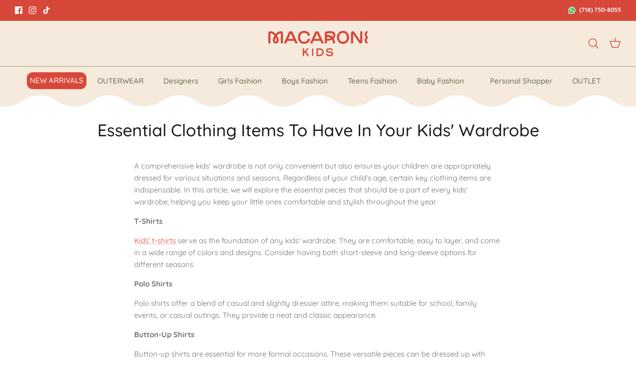

--- FILE ---
content_type: text/html; charset=utf-8
request_url: https://macaronikids.com/blogs/dressing-in-fashion/essential-clothing-items-to-have-in-your-kids-wardrobe
body_size: 58260
content:
<!DOCTYPE html><html lang="en" dir="ltr">
<head>
  <script type="application/ld+json">
{
  "@context": "https://schema.org/",
  "@type": "WebSite",
  "name": "Macaroni Kids",
  "url": "https://macaronikids.com/",
  "potentialAction": {
    "@type": "SearchAction",
    "target": "{search_term_string}",
    "query-input": "required name=search_term_string"
  }
}
</script>



  <link rel="preload" href="//macaronikids.com/cdn/shop/t/19/assets/styles.css?v=988636601551732021762657432" as="style">
  <link rel='preload' href="//macaronikids.com/cdn/shop/t/19/assets/custom-ss.css?v=53911735687547332351720547994" as="style">
  <meta charset="utf-8" />
<meta name="viewport" content="width=device-width,initial-scale=1.0" />
<meta http-equiv="X-UA-Compatible" content="IE=edge">

<link rel="preconnect" href="https://cdn.shopify.com" crossorigin>
<link rel="preconnect" href="https://fonts.shopify.com" crossorigin>
<link rel="preconnect" href="https://monorail-edge.shopifysvc.com"><link rel="preload" as="font" href="//macaronikids.com/cdn/fonts/quicksand/quicksand_n4.bf8322a9d1da765aa396ad7b6eeb81930a6214de.woff2" type="font/woff2" crossorigin><link rel="preload" as="font" href="//macaronikids.com/cdn/fonts/quicksand/quicksand_n7.d375fe11182475f82f7bb6306a0a0e4018995610.woff2" type="font/woff2" crossorigin><link rel="preload" as="font" href="//macaronikids.com/cdn/fonts/quicksand/quicksand_n5.8f86b119923a62b5ca76bc9a6fb25da7a7498802.woff2" type="font/woff2" crossorigin><link rel="preload" as="font" href="//macaronikids.com/cdn/fonts/quicksand/quicksand_n5.8f86b119923a62b5ca76bc9a6fb25da7a7498802.woff2" type="font/woff2" crossorigin><link rel="preload" as="font" href="//macaronikids.com/cdn/fonts/jost/jost_n4.d47a1b6347ce4a4c9f437608011273009d91f2b7.woff2" type="font/woff2" crossorigin><link rel="preload" href="//macaronikids.com/cdn/shop/t/19/assets/vendor.min.js?v=11589511144441591071720547994" as="script">
<link rel="preload" href="//macaronikids.com/cdn/shop/t/19/assets/theme.js?v=6735867315978554091720547994" as="script"><link rel="canonical" href="https://macaronikids.com/blogs/dressing-in-fashion/essential-clothing-items-to-have-in-your-kids-wardrobe" /><link rel="shortcut icon" href="//macaronikids.com/cdn/shop/files/mac_red_favicon.png?v=1672079224" type="image/png" />

  

  <meta property="og:site_name" content="Macaroni Kids">
<meta property="og:url" content="https://macaronikids.com/blogs/dressing-in-fashion/essential-clothing-items-to-have-in-your-kids-wardrobe">
<meta property="og:title" content="Essential Clothing Items To Have In Your Kids&#39; Wardrobe">
<meta property="og:type" content="article">
<meta property="og:description" content="Discover the essential clothing items every kids&#39; wardrobe should have to ensure your child is well-dressed and ready for any occasion."><meta property="og:image" content="http://macaronikids.com/cdn/shop/files/mac_logo_wide_coral_1200x1200.png?v=1671780487">
  <meta property="og:image:secure_url" content="https://macaronikids.com/cdn/shop/files/mac_logo_wide_coral_1200x1200.png?v=1671780487">
  <meta property="og:image:width" content="1200">
  <meta property="og:image:height" content="628"><meta name="twitter:card" content="summary_large_image">
<meta name="twitter:title" content="Essential Clothing Items To Have In Your Kids&#39; Wardrobe">
<meta name="twitter:description" content="Discover the essential clothing items every kids&#39; wardrobe should have to ensure your child is well-dressed and ready for any occasion.">
<meta name="twitter:image" content="http://macaronikids.com/cdn/shop/files/mac_logo_wide_coral_1200x1200.png?v=1671780487">
<script type="text/javascript">const observer = new MutationObserver(e => { e.forEach(({ addedNodes: e }) => { e.forEach(e => { 1 === e.nodeType && "SCRIPT" === e.tagName && (e.innerHTML.includes("asyncLoad") && (e.innerHTML = e.innerHTML.replace("if(window.attachEvent)", "document.addEventListener('asyncLazyLoad',function(event){asyncLoad();});if(window.attachEvent)").replaceAll(", asyncLoad", ", function(){}")), e.innerHTML.includes("PreviewBarInjector") && (e.innerHTML = e.innerHTML.replace("DOMContentLoaded", "asyncLazyLoad")), (e.className == 'analytics') && (e.type = 'text/lazyload'),(e.src.includes("assets/storefront/features")||e.src.includes("assets/shopify_pay")||e.src.includes("connect.facebook.net"))&&(e.setAttribute("data-src", e.src), e.removeAttribute("src")))})})});observer.observe(document.documentElement,{childList:!0,subtree:!0})</script>

<script src="//cdn.shopify.com/s/files/1/0603/7530/2276/t/1/assets/options_selection.js" type="text/javascript"></script>




<script src="//cdn.shopify.com/s/files/1/0603/7530/2276/t/1/assets/globos_checkout_mobile.js" type="text/javascript"></script>



  <!-- Google Tag Manager -->
<script>(function(w,d,s,l,i){w[l]=w[l]||[];w[l].push({'gtm.start':
new Date().getTime(),event:'gtm.js'});var f=d.getElementsByTagName(s)[0],
j=d.createElement(s),dl=l!='dataLayer'?'&l='+l:'';j.async=true;j.src=
'https://www.googletagmanager.com/gtm.js?id='+i+dl;f.parentNode.insertBefore(j,f);
})(window,document,'script','dataLayer','GTM-WX47VTQ');</script>
<!-- End Google Tag Manager -->
  
  <!-- Calendly Popup -->
  <script src="https://assets.calendly.com/assets/external/widget.js" type="text/javascript" async></script>
<link href="https://assets.calendly.com/assets/external/widget.css" rel="stylesheet">
  <!-- Symmetry 5.5.1 -->
  <link href="//macaronikids.com/cdn/shop/t/19/assets/styles.css?v=988636601551732021762657432" rel="stylesheet" type="text/css" media="all" />
  <link href="//macaronikids.com/cdn/shop/t/19/assets/custom-ss.css?v=53911735687547332351720547994" rel="stylesheet" type="text/css" media="all" />
  
    
  <link rel="stylesheet" href="https://unpkg.com/aos@next/dist/aos.css" />
   <script src="https://unpkg.com/aos@next/dist/aos.js"></script>
  <script src="//macaronikids.com/cdn/shop/t/19/assets/jquery.min.js?v=115860211936397945481720547994" type="text/javascript"></script>
  <script src="//macaronikids.com/cdn/shop/t/19/assets/custom-ss.js?v=134522381425902539701720547994" type="text/javascript"></script>
  

  <script>
    window.theme = window.theme || {};
    theme.money_format_with_product_code_preference = "${{amount}}";
    theme.money_format_with_cart_code_preference = "${{amount}}";
    theme.money_format = "${{amount}}";
    theme.strings = {
      previous: "Previous",
      next: "Next",
      addressError: "Error looking up that address",
      addressNoResults: "No results for that address",
      addressQueryLimit: "You have exceeded the Google API usage limit. Consider upgrading to a \u003ca href=\"https:\/\/developers.google.com\/maps\/premium\/usage-limits\"\u003ePremium Plan\u003c\/a\u003e.",
      authError: "There was a problem authenticating your Google Maps API Key.",
      icon_labels_left: "Left",
      icon_labels_right: "Right",
      icon_labels_down: "Down",
      icon_labels_close: "Close",
      icon_labels_plus: "Plus",
      cart_terms_confirmation: "You must agree to the terms and conditions before continuing.",
      products_listing_from: "From",
      layout_live_search_see_all: "See all results",
      products_product_add_to_cart: "Add to Cart",
      products_variant_no_stock: "Sold out",
      products_variant_non_existent: "Unavailable",
      products_product_pick_a: "Pick a",
      general_navigation_menu_toggle_aria_label: "Toggle menu",
      general_accessibility_labels_close: "Close",
      products_product_adding_to_cart: "Adding",
      products_product_added_to_cart: "Added to cart",
      general_quick_search_pages: "Pages",
      general_quick_search_no_results: "Sorry, we couldn\u0026#39;t find any results",
      collections_general_see_all_subcollections: "See all..."
    };
    theme.routes = {
      cart_url: '/cart',
      cart_add_url: '/cart/add.js',
      cart_change_url: '/cart/change',
      predictive_search_url: '/search/suggest'
    };
    theme.settings = {
      cart_type: "drawer",
      quickbuy_style: "button",
      avoid_orphans: true
    };
    document.documentElement.classList.add('js');
  </script><style>[data-swatch="mushroom"] { --swatch-background-color: #C4C4B0}[data-swatch="cumin"] { --swatch-background-color: #C4C4B0}[data-swatch="biscotto"] { --swatch-background-color: #C4C4B0}[data-swatch="biscuit"] { --swatch-background-color: #C4C4B0}[data-swatch="brown"] { --swatch-background-color: #C4C4B0}[data-swatch="bruchetta graphic print"] { --swatch-background-color: #C4C4B0}[data-swatch="caramel"] { --swatch-background-color: #C4C4B0}[data-swatch="cedar"] { --swatch-background-color: #C4C4B0}[data-swatch="chocolate"] { --swatch-background-color: #C4C4B0}[data-swatch="hay"] { --swatch-background-color: #C4C4B0}[data-swatch="hay"] { --swatch-background-color: #C4C4B0}[data-swatch="hazel stripe"] { --swatch-background-color: #C4C4B0}[data-swatch="hazel stripe"] { --swatch-background-color: #C4C4B0}[data-swatch="honey"] { --swatch-background-color: #C4C4B0}[data-swatch="honey gold"] { --swatch-background-color: #C4C4B0}[data-swatch="honey stripe"] { --swatch-background-color: #C4C4B0}[data-swatch="hugo chemise beige"] { --swatch-background-color: #C4C4B0}[data-swatch="mocha"] { --swatch-background-color: #C4C4B0}[data-swatch="mocha/biscuit"] { --swatch-background-color: #C4C4B0}[data-swatch="sand"] { --swatch-background-color: #C4C4B0}[data-swatch="sand"] { --swatch-background-color: #C4C4B0}[data-swatch="sandstorm"] { --swatch-background-color: #C4C4B0}[data-swatch="tan"] { --swatch-background-color: #C4C4B0}[data-swatch="teddy"] { --swatch-background-color: #C4C4B0}[data-swatch="teddy beige"] { --swatch-background-color: #C4C4B0}[data-swatch="teddy browm"] { --swatch-background-color: #C4C4B0}[data-swatch="warm sand"] { --swatch-background-color: #C4C4B0}[data-swatch="café au lait"] { --swatch-background-color: #C4C4B0}[data-swatch="caffelatte"] { --swatch-background-color: #C4C4B0}[data-swatch="biscuit/fuschia"] { --swatch-background-color: #000000}[data-swatch="black"] { --swatch-background-color: #000000}[data-swatch="black"] { --swatch-background-color: #000000}[data-swatch="club black"] { --swatch-background-color: #000000}[data-swatch="vintage black"] { --swatch-background-color: #000000}[data-swatch="124 light blue floral chiffon"] { --swatch-background-color: #0000CC}[data-swatch="airy blue"] { --swatch-background-color: #0000CC}[data-swatch="aqua"] { --swatch-background-color: #0000CC}[data-swatch="azure blue"] { --swatch-background-color: #0000CC}[data-swatch="azure blue"] { --swatch-background-color: #0000CC}[data-swatch="baby blue/ spring blossoms"] { --swatch-background-color: #0000CC}[data-swatch="baby blue/crochet"] { --swatch-background-color: #0000CC}[data-swatch="baby ocean/hug me!"] { --swatch-background-color: #0000CC}[data-swatch="beaucoup blue"] { --swatch-background-color: #0000CC}[data-swatch="blue"] { --swatch-background-color: #0000CC}[data-swatch="blue"] { --swatch-background-color: #0000CC}[data-swatch="blue check"] { --swatch-background-color: #0000CC}[data-swatch="blue check"] { --swatch-background-color: #0000CC}[data-swatch="blue dark blue"] { --swatch-background-color: #0000CC}[data-swatch="blue dawn"] { --swatch-background-color: #0000CC}[data-swatch="blue fog"] { --swatch-background-color: #0000CC}[data-swatch="blue stripe"] { --swatch-background-color: #0000CC}[data-swatch="blue tie dye"] { --swatch-background-color: #0000CC}[data-swatch="blue-nott"] { --swatch-background-color: #0000CC}[data-swatch="blue-notte"] { --swatch-background-color: #0000CC}[data-swatch="bright blue"] { --swatch-background-color: #0000CC}[data-swatch="celestial blue"] { --swatch-background-color: #0000CC}[data-swatch="chmabray"] { --swatch-background-color: #0000CC}[data-swatch="ciel "] { --swatch-background-color: #0000CC}[data-swatch="cloud"] { --swatch-background-color: #0000CC}[data-swatch="cloud"] { --swatch-background-color: #0000CC}[data-swatch="deep blue"] { --swatch-background-color: #0000CC}[data-swatch="deep blue stripe"] { --swatch-background-color: #0000CC}[data-swatch="deep lake"] { --swatch-background-color: #0000CC}[data-swatch="deep lake"] { --swatch-background-color: #0000CC}[data-swatch="delfst blue flower"] { --swatch-background-color: #0000CC}[data-swatch="delft blue stripe"] { --swatch-background-color: #0000CC}[data-swatch="ocean"] { --swatch-background-color: #0000CC}[data-swatch="diva blue check"] { --swatch-background-color: #0000CC}[data-swatch="dusk blue"] { --swatch-background-color: #0000CC}[data-swatch="dusk blues"] { --swatch-background-color: #0000CC}[data-swatch="dusty sky"] { --swatch-background-color: #0000CC}[data-swatch="forever blue"] { --swatch-background-color: #0000CC}[data-swatch="forever blue/jute star patch"] { --swatch-background-image: url(//macaronikids.com/cdn/shopifycloud/storefront/assets/no-image-160-46f2d4a0_128x128.gif) }[data-swatch=""] { --swatch-background-color: #0000CC"}[data-swatch="forever blue/love combination"] { --swatch-background-color: #0000CC}[data-swatch="indigo"] { --swatch-background-color: #0000CC}[data-swatch="indigo mid"] { --swatch-background-color: #0000CC}[data-swatch="infiniti blue"] { --swatch-background-color: #0000CC}[data-swatch="ink stripe"] { --swatch-background-color: #0000CC}[data-swatch="ink stripe"] { --swatch-background-color: #0000CC}[data-swatch="light blue/bebe colors"] { --swatch-background-color: #0000CC}[data-swatch="light blue/bubble stars"] { --swatch-background-color: #0000CC}[data-swatch="light denim"] { --swatch-background-color: #0000CC}[data-swatch="light denim with self coloured dots"] { --swatch-background-color: #0000CC}[data-swatch="marine"] { --swatch-background-color: #0000CC}[data-swatch="mood indigo"] { --swatch-background-color: #0000CC}[data-swatch="mood indigo"] { --swatch-background-color: #0000CC}[data-swatch="moonlight blue"] { --swatch-background-color: #0000CC}[data-swatch="navy"] { --swatch-background-color: #0000CC}[data-swatch="navy"] { --swatch-background-color: #0000CC}[data-swatch="night blue"] { --swatch-background-color: #0000CC}[data-swatch="night blue block stripe"] { --swatch-background-color: #0000CC}[data-swatch="ocean"] { --swatch-background-color: #0000CC}[data-swatch="ocean"] { --swatch-background-color: #0000CC}[data-swatch="pale blue"] { --swatch-background-color: #0000CC}[data-swatch="poppy"] { --swatch-background-color: #0000CC}[data-swatch="rayure celeste"] { --swatch-background-color: #0000CC}[data-swatch="royal blue"] { --swatch-background-color: #0000CC}[data-swatch="sienna-sky-stripe"] { --swatch-background-color: #0000CC}[data-swatch="sky"] { --swatch-background-color: #0000CC}[data-swatch="sky blue"] { --swatch-background-color: #0000CC}[data-swatch="sky-heather"] { --swatch-background-color: #0000CC}[data-swatch="soft blue"] { --swatch-background-color: #0000CC}[data-swatch="soft ocean"] { --swatch-background-color: #0000CC}[data-swatch="spa blue"] { --swatch-background-color: #0000CC}[data-swatch="spa blue"] { --swatch-background-color: #0000CC}[data-swatch="space blue"] { --swatch-background-color: #0000CC}[data-swatch="space blue strp"] { --swatch-background-color: #0000CC}[data-swatch="strong blue hon"] { --swatch-background-color: #0000CC}[data-swatch="surf"] { --swatch-background-color: #0000CC}[data-swatch="surfing sharks"] { --swatch-background-color: #0000CC}[data-swatch="tempest blue"] { --swatch-background-color: #0000CC}[data-swatch="ultramarine"] { --swatch-background-color: #0000CC}[data-swatch="vivid blue"] { --swatch-background-color: #0000CC}[data-swatch="windy blue"] { --swatch-background-color: #0000CC}[data-swatch="dark navy"] { --swatch-background-color: #0000CC}[data-swatch="dark navy"] { --swatch-background-color: #0000CC}[data-swatch="light blue/bubble hearts"] { --swatch-background-color: #0000CC}[data-swatch="slate + teal"] { --swatch-background-color: #0000CC}[data-swatch="navy/off white"] { --swatch-background-color: #0000CC}[data-swatch="acid wash denim"] { --swatch-background-color: #1560BD}[data-swatch="denim"] { --swatch-background-color: #1560BD}[data-swatch="denim"] { --swatch-background-color: #1560BD}[data-swatch="denim blue"] { --swatch-background-color: #1560BD}[data-swatch="denim blue"] { --swatch-background-color: #1560BD}[data-swatch="denim grey"] { --swatch-background-color: #1560BD}[data-swatch="meringue"] { --swatch-background-color: #1560BD}[data-swatch="mid blue denim"] { --swatch-background-color: #1560BD}[data-swatch="mid wash denim"] { --swatch-background-color: #1560BD}[data-swatch="pale denim"] { --swatch-background-color: #1560BD}[data-swatch="paia a"] { --swatch-background-color: #006600}[data-swatch="aloha"] { --swatch-background-color: #006600}[data-swatch="aloha fleece"] { --swatch-background-color: #006600}[data-swatch="dryed green"] { --swatch-background-color: #006600}[data-swatch="garden green"] { --swatch-background-color: #006600}[data-swatch="graphite"] { --swatch-background-color: #006600}[data-swatch="grass"] { --swatch-background-color: #006600}[data-swatch="green"] { --swatch-background-color: #006600}[data-swatch="green"] { --swatch-background-color: #006600}[data-swatch="green"] { --swatch-background-color: #006600}[data-swatch="green"] { --swatch-background-color: #006600}[data-swatch="jade"] { --swatch-background-color: #006600}[data-swatch="kelly green grid"] { --swatch-background-color: #006600}[data-swatch="light olive"] { --swatch-background-color: #006600}[data-swatch="menthol"] { --swatch-background-color: #006600}[data-swatch="mint"] { --swatch-background-color: #006600}[data-swatch="mint"] { --swatch-background-color: #006600}[data-swatch="olive"] { --swatch-background-color: #006600}[data-swatch="paisley olive green"] { --swatch-background-color: #006600}[data-swatch="pear sorbet"] { --swatch-background-color: #006600}[data-swatch="pistache"] { --swatch-background-color: #006600}[data-swatch="pistachio"] { --swatch-background-color: #006600}[data-swatch="pistachio"] { --swatch-background-color: #006600}[data-swatch="sage"] { --swatch-background-color: #006600}[data-swatch="sage nursery"] { --swatch-background-color: #006600}[data-swatch="sea-green"] { --swatch-background-color: #006600}[data-swatch="sea-green-heather"] { --swatch-background-color: #006600}[data-swatch="sea-green-stripe"] { --swatch-background-color: #006600}[data-swatch="sea-green-stripe-natural"] { --swatch-background-color: #006600}[data-swatch="seagreen"] { --swatch-background-color: #006600}[data-swatch="shave ice"] { --swatch-background-color: #006600}[data-swatch="smokey green"] { --swatch-background-color: #006600}[data-swatch="spring green"] { --swatch-background-color: #006600}[data-swatch="teal"] { --swatch-background-color: #006600}[data-swatch="tropical green"] { --swatch-background-color: #006600}[data-swatch="vintage fern"] { --swatch-background-color: #006600}[data-swatch="coal"] { --swatch-background-color: #808080}[data-swatch="craie"] { --swatch-background-color: #808080}[data-swatch="grey"] { --swatch-background-color: #808080}[data-swatch="grey"] { --swatch-background-color: #808080}[data-swatch="grey marle"] { --swatch-background-color: #808080}[data-swatch="grey melange"] { --swatch-background-color: #808080}[data-swatch="grey nursery"] { --swatch-background-color: #808080}[data-swatch="grey sand mel."] { --swatch-background-color: #808080}[data-swatch="groovy"] { --swatch-background-color: #808080}[data-swatch="harbor"] { --swatch-background-color: #808080}[data-swatch="harbor gray"] { --swatch-background-color: #808080}[data-swatch="harbor gray"] { --swatch-background-color: #808080}[data-swatch="heather grey"] { --swatch-background-color: #808080}[data-swatch="kendall grey mono"] { --swatch-background-color: #808080}[data-swatch="light grey"] { --swatch-background-color: #808080}[data-swatch="light grey heather"] { --swatch-background-color: #808080}[data-swatch="light grey heather"] { --swatch-background-color: #808080}[data-swatch="sienna"] { --swatch-background-color: #808080}[data-swatch="sienna-heather"] { --swatch-background-color: #808080}[data-swatch="silver"] { --swatch-background-color: #808080}[data-swatch="silver"] { --swatch-background-color: #808080}[data-swatch="silver peony/chaton print"] { --swatch-background-color: #808080}[data-swatch="silver peony/croissant"] { --swatch-background-color: #808080}[data-swatch="silver peony/misc embroidery"] { --swatch-background-color: #808080}[data-swatch="silver peony/toile de jouy"] { --swatch-background-color: #808080}[data-swatch="steel"] { --swatch-background-color: #808080}[data-swatch="steel blue/blossoms"] { --swatch-background-color: #808080}[data-swatch="steel blue/border detail"] { --swatch-background-color: #808080}[data-swatch="steel blue/mi baby"] { --swatch-background-color: #808080}[data-swatch="stone multi"] { --swatch-background-color: #808080}[data-swatch="stonewash"] { --swatch-background-color: #808080}[data-swatch="stonewash denim"] { --swatch-background-color: #808080}[data-swatch="stonewash stripe"] { --swatch-background-color: #808080}[data-swatch="102 beige"] { --swatch-background-color: #FFFFF0}[data-swatch="126 ivory floral chiffon"] { --swatch-background-color: #FFFFF0}[data-swatch="130 ivory floral"] { --swatch-background-color: #FFFFF0}[data-swatch="130 ivoty floral"] { --swatch-background-color: #FFFFF0}[data-swatch="almond"] { --swatch-background-color: #FFFFF0}[data-swatch="almond melange"] { --swatch-background-color: #FFFFF0}[data-swatch="almond milk"] { --swatch-background-color: #FFFFF0}[data-swatch="antique"] { --swatch-background-color: #FFFFF0}[data-swatch="beige"] { --swatch-background-color: #FFFFF0}[data-swatch="beige"] { --swatch-background-color: #FFFFF0}[data-swatch="beige chiné"] { --swatch-background-color: #FFFFF0}[data-swatch="bone"] { --swatch-background-color: #FFFFF0}[data-swatch="cream"] { --swatch-background-color: #FFFFF0}[data-swatch="cream"] { --swatch-background-color: #FFFFF0}[data-swatch="cream duck"] { --swatch-background-color: #FFFFF0}[data-swatch="cream white"] { --swatch-background-color: #FFFFF0}[data-swatch="cream white"] { --swatch-background-color: #FFFFF0}[data-swatch="dobby ecru"] { --swatch-background-color: #FFFFF0}[data-swatch="ecru"] { --swatch-background-color: #FFFFF0}[data-swatch="ecru"] { --swatch-background-color: #FFFFF0}[data-swatch="ecru"] { --swatch-background-color: #FFFFF0}[data-swatch="ecru cinema"] { --swatch-background-color: #FFFFF0}[data-swatch="ecru griotte violet"] { --swatch-background-color: #FFFFF0}[data-swatch="ecru mini"] { --swatch-background-color: #FFFFF0}[data-swatch="ecru pointe"] { --swatch-background-color: #FFFFF0}[data-swatch="floral cream"] { --swatch-background-color: #FFFFF0}[data-swatch="iris"] { --swatch-background-color: #FFFFF0}[data-swatch="ivory"] { --swatch-background-color: #FFFFF0}[data-swatch="ivory"] { --swatch-background-color: #FFFFF0}[data-swatch="ivory/antique flowers"] { --swatch-background-color: #FFFFF0}[data-swatch="ivory/blossoms"] { --swatch-background-color: #FFFFF0}[data-swatch="ivory/colorful light hearts"] { --swatch-background-color: #FFFFF0}[data-swatch="ivory/colorful light stars"] { --swatch-background-color: #FFFFF0}[data-swatch="ivory/corduroy cherry"] { --swatch-background-color: #FFFFF0}[data-swatch="ivory/jute star patch"] { --swatch-background-image: url(//macaronikids.com/cdn/shopifycloud/storefront/assets/no-image-160-46f2d4a0_128x128.gif) }[data-swatch=""] { --swatch-background-color: #FFFFF0"}[data-swatch="ivory/mi baby"] { --swatch-background-color: #FFFFF0}[data-swatch="latte"] { --swatch-background-color: #FFFFF0}[data-swatch="marshmallow"] { --swatch-background-color: #FFFFF0}[data-swatch="milk"] { --swatch-background-color: #FFFFF0}[data-swatch="natural"] { --swatch-background-color: #FFFFF0}[data-swatch="natural"] { --swatch-background-color: #FFFFF0}[data-swatch="natural home grown"] { --swatch-background-color: #FFFFF0}[data-swatch="natural-heather"] { --swatch-background-color: #FFFFF0}[data-swatch="nude"] { --swatch-background-color: #FFFFF0}[data-swatch="oatmeal"] { --swatch-background-color: #FFFFF0}[data-swatch="oatmeal melange"] { --swatch-background-color: #FFFFF0}[data-swatch="off white"] { --swatch-background-color: #FFFFF0}[data-swatch="off-white"] { --swatch-background-color: #FFFFF0}[data-swatch="offwhite"] { --swatch-background-color: #FFFFF0}[data-swatch="pale shell"] { --swatch-background-color: #FFFFF0}[data-swatch="pearl"] { --swatch-background-color: #FFFFF0}[data-swatch="summer nude"] { --swatch-background-color: #FFFFF0}[data-swatch="tofu crinkled fabric"] { --swatch-background-color: #FFFFF0}[data-swatch="cream/blk"] { --swatch-background-color: #FFFFF0}[data-swatch="ivory & taupe"] { --swatch-background-color: #FFFFF0}[data-swatch="ivory/blk"] { --swatch-background-color: #FFFFF0}[data-swatch="ivory & blue"] { --swatch-background-color: #FFFFF0}[data-swatch="ivory/pink"] { --swatch-background-color: #FFFFF0}[data-swatch="105 multi colored"] { --swatch-background-image: url(//macaronikids.com/cdn/shopifycloud/storefront/assets/no-image-160-46f2d4a0_128x128.gif) }[data-swatch="8 multi colred knit"] { --swatch-background-image: url(//macaronikids.com/cdn/shopifycloud/storefront/assets/no-image-160-46f2d4a0_128x128.gif) }[data-swatch="bloom"] { --swatch-background-image: url(//macaronikids.com/cdn/shopifycloud/storefront/assets/no-image-160-46f2d4a0_128x128.gif) }[data-swatch="bukoe stripe"] { --swatch-background-image: url(//macaronikids.com/cdn/shopifycloud/storefront/assets/no-image-160-46f2d4a0_128x128.gif) }[data-swatch="colorblock"] { --swatch-background-image: url(//macaronikids.com/cdn/shopifycloud/storefront/assets/no-image-160-46f2d4a0_128x128.gif) }[data-swatch="colourblock"] { --swatch-background-image: url(//macaronikids.com/cdn/shopifycloud/storefront/assets/no-image-160-46f2d4a0_128x128.gif) }[data-swatch="garden"] { --swatch-background-image: url(//macaronikids.com/cdn/shopifycloud/storefront/assets/no-image-160-46f2d4a0_128x128.gif) }[data-swatch="gardenia/chair"] { --swatch-background-image: url(//macaronikids.com/cdn/shopifycloud/storefront/assets/no-image-160-46f2d4a0_128x128.gif) }[data-swatch="gardenia/pigeon"] { --swatch-background-image: url(//macaronikids.com/cdn/shopifycloud/storefront/assets/no-image-160-46f2d4a0_128x128.gif) }[data-swatch="harlequin"] { --swatch-background-image: url(//macaronikids.com/cdn/shopifycloud/storefront/assets/no-image-160-46f2d4a0_128x128.gif) }[data-swatch="little rainbows"] { --swatch-background-image: url(//macaronikids.com/cdn/shopifycloud/storefront/assets/no-image-160-46f2d4a0_128x128.gif) }[data-swatch="mist stripe"] { --swatch-background-image: url(//macaronikids.com/cdn/shopifycloud/storefront/assets/no-image-160-46f2d4a0_128x128.gif) }[data-swatch="multi"] { --swatch-background-image: url(//macaronikids.com/cdn/shopifycloud/storefront/assets/no-image-160-46f2d4a0_128x128.gif) }[data-swatch="multi stripe"] { --swatch-background-image: url(//macaronikids.com/cdn/shopifycloud/storefront/assets/no-image-160-46f2d4a0_128x128.gif) }[data-swatch="multicol o"] { --swatch-background-image: url(//macaronikids.com/cdn/shopifycloud/storefront/assets/no-image-160-46f2d4a0_128x128.gif) }[data-swatch="multicolor"] { --swatch-background-image: url(//macaronikids.com/cdn/shopifycloud/storefront/assets/no-image-160-46f2d4a0_128x128.gif) }[data-swatch="multicolour"] { --swatch-background-image: url(//macaronikids.com/cdn/shopifycloud/storefront/assets/no-image-160-46f2d4a0_128x128.gif) }[data-swatch="multicoloured"] { --swatch-background-image: url(//macaronikids.com/cdn/shopifycloud/storefront/assets/no-image-160-46f2d4a0_128x128.gif) }[data-swatch="printed"] { --swatch-background-image: url(//macaronikids.com/cdn/shopifycloud/storefront/assets/no-image-160-46f2d4a0_128x128.gif) }[data-swatch="rainbow"] { --swatch-background-image: url(//macaronikids.com/cdn/shopifycloud/storefront/assets/no-image-160-46f2d4a0_128x128.gif) }[data-swatch="rainbow gingham"] { --swatch-background-image: url(//macaronikids.com/cdn/shopifycloud/storefront/assets/no-image-160-46f2d4a0_128x128.gif) }[data-swatch="rainbow stripe"] { --swatch-background-image: url(//macaronikids.com/cdn/shopifycloud/storefront/assets/no-image-160-46f2d4a0_128x128.gif) }[data-swatch="retro-stripe"] { --swatch-background-image: url(//macaronikids.com/cdn/shopifycloud/storefront/assets/no-image-160-46f2d4a0_128x128.gif) }[data-swatch="vintage-stripe"] { --swatch-background-image: url(//macaronikids.com/cdn/shopifycloud/storefront/assets/no-image-160-46f2d4a0_128x128.gif) }[data-swatch="dotty-floral"] { --swatch-background-image: url(//macaronikids.com/cdn/shopifycloud/storefront/assets/no-image-160-46f2d4a0_128x128.gif) }[data-swatch="apricot"] { --swatch-background-color: #CC8400}[data-swatch="apricot"] { --swatch-background-color: #CC8400}[data-swatch="apricot-stripe"] { --swatch-background-color: #CC8400}[data-swatch="baby peach/hug me!"] { --swatch-background-color: #CC8400}[data-swatch="blossom-apricot-stripe"] { --swatch-background-color: #CC8400}[data-swatch="hawaii"] { --swatch-background-color: #CC8400}[data-swatch="hawaii sw"] { --swatch-background-color: #CC8400}[data-swatch="hawaii terry"] { --swatch-background-color: #CC8400}[data-swatch="hawaii tricot a"] { --swatch-background-color: #CC8400}[data-swatch="hawaii tricot b"] { --swatch-background-color: #CC8400}[data-swatch="nectarine"] { --swatch-background-color: #CC8400}[data-swatch="orange"] { --swatch-background-color: #CC8400}[data-swatch="orange foncé"] { --swatch-background-color: #CC8400}[data-swatch="papaya"] { --swatch-background-color: #CC8400}[data-swatch="paper boats"] { --swatch-background-color: #CC8400}[data-swatch="peach"] { --swatch-background-color: #CC8400}[data-swatch="peach"] { --swatch-background-color: #CC8400}[data-swatch="peach tie dye"] { --swatch-background-color: #CC8400}[data-swatch="peaches"] { --swatch-background-color: #CC8400}[data-swatch="peachy block stripe"] { --swatch-background-color: #CC8400}[data-swatch="104 pale rose"] { --swatch-background-color: #CC99A2}[data-swatch="125 pale rose floral chiffon"] { --swatch-background-color: #CC99A2}[data-swatch="14 rosa"] { --swatch-background-color: #CC99A2}[data-swatch="23 pale rose floral"] { --swatch-background-color: #CC99A2}[data-swatch="baby pink/crochet"] { --swatch-background-color: #CC99A2}[data-swatch="baby pink/spring blossoms"] { --swatch-background-color: #CC99A2}[data-swatch="blossom"] { --swatch-background-color: #CC99A2}[data-swatch="blush"] { --swatch-background-color: #CC99A2}[data-swatch="chambray/pink"] { --swatch-background-color: #CC99A2}[data-swatch="clay"] { --swatch-background-color: #CC99A2}[data-swatch="coral"] { --swatch-background-color: #CC99A2}[data-swatch="coral blush"] { --swatch-background-color: #CC99A2}[data-swatch="cotton"] { --swatch-background-color: #CC99A2}[data-swatch="cotton"] { --swatch-background-color: #CC99A2}[data-swatch="dark pink"] { --swatch-background-color: #CC99A2}[data-swatch="clay"] { --swatch-background-color: #CC99A2}[data-swatch="dusk pink"] { --swatch-background-color: #CC99A2}[data-swatch="dusty pink"] { --swatch-background-color: #CC99A2}[data-swatch="dusty rose"] { --swatch-background-color: #CC99A2}[data-swatch="dusty rose"] { --swatch-background-color: #CC99A2}[data-swatch="floral pink"] { --swatch-background-color: #CC99A2}[data-swatch="floral pink"] { --swatch-background-color: #CC99A2}[data-swatch="floral pink"] { --swatch-background-color: #CC99A2}[data-swatch="fuschia"] { --swatch-background-color: #CC99A2}[data-swatch="fuschia"] { --swatch-background-color: #CC99A2}[data-swatch="fuschia/geometric"] { --swatch-background-color: #CC99A2}[data-swatch="fuscia"] { --swatch-background-color: #CC99A2}[data-swatch="fuscia/wht"] { --swatch-background-color: #CC99A2}[data-swatch="genio pink"] { --swatch-background-color: #CC99A2}[data-swatch="geometric pink"] { --swatch-background-color: #CC99A2}[data-swatch="hydrangea"] { --swatch-background-color: #CC99A2}[data-swatch="light rose"] { --swatch-background-color: #CC99A2}[data-swatch="lilac"] { --swatch-background-color: #CC99A2}[data-swatch="little rose"] { --swatch-background-color: #CC99A2}[data-swatch="love heart"] { --swatch-background-color: #CC99A2}[data-swatch="lt pink"] { --swatch-background-color: #CC99A2}[data-swatch="lt pink"] { --swatch-background-color: #CC99A2}[data-swatch="maple sugar"] { --swatch-background-color: #CC99A2}[data-swatch="mauve"] { --swatch-background-color: #CC99A2}[data-swatch="multi nude pink stripe"] { --swatch-background-color: #CC99A2}[data-swatch="muted pink"] { --swatch-background-color: #CC99A2}[data-swatch="old rose"] { --swatch-background-color: #CC99A2}[data-swatch="orchid"] { --swatch-background-color: #CC99A2}[data-swatch="pale bleach den"] { --swatch-background-color: #CC99A2}[data-swatch="peony"] { --swatch-background-color: #CC99A2}[data-swatch="pink"] { --swatch-background-color: #CC99A2}[data-swatch="pink"] { --swatch-background-color: #CC99A2}[data-swatch="pink"] { --swatch-background-color: #CC99A2}[data-swatch="pink  pale"] { --swatch-background-color: #CC99A2}[data-swatch="pink dahlia"] { --swatch-background-color: #CC99A2}[data-swatch="pink delight"] { --swatch-background-color: #CC99A2}[data-swatch="pink flower"] { --swatch-background-color: #CC99A2}[data-swatch="pink fluor"] { --swatch-background-color: #CC99A2}[data-swatch="pink print"] { --swatch-background-color: #CC99A2}[data-swatch="pink stripe"] { --swatch-background-color: #CC99A2}[data-swatch="pink tie dye"] { --swatch-background-color: #CC99A2}[data-swatch="pink with self coloured dots"] { --swatch-background-color: #CC99A2}[data-swatch="pink-fluor"] { --swatch-background-color: #CC99A2}[data-swatch="pink/bebe colors"] { --swatch-background-color: #CC99A2}[data-swatch="pink/bubble hearts"] { --swatch-background-color: #CC99A2}[data-swatch="pivoine"] { --swatch-background-color: #CC99A2}[data-swatch="powder blue check"] { --swatch-background-color: #CC99A2}[data-swatch="powder pink check"] { --swatch-background-color: #CC99A2}[data-swatch="princess"] { --swatch-background-color: #CC99A2}[data-swatch="rasberry"] { --swatch-background-color: #CC99A2}[data-swatch="rosae printed"] { --swatch-background-color: #CC99A2}[data-swatch="rose"] { --swatch-background-color: #CC99A2}[data-swatch="rose"] { --swatch-background-color: #CC99A2}[data-swatch="rose + dusty rose"] { --swatch-background-color: #CC99A2}[data-swatch="rose moon"] { --swatch-background-color: #CC99A2}[data-swatch="rose moyen chiné"] { --swatch-background-color: #CC99A2}[data-swatch="rose pale"] { --swatch-background-color: #CC99A2}[data-swatch="rose smoke"] { --swatch-background-color: #CC99A2}[data-swatch="rosebud"] { --swatch-background-color: #CC99A2}[data-swatch="rouge"] { --swatch-background-color: #CC99A2}[data-swatch="shell pink"] { --swatch-background-color: #CC99A2}[data-swatch="shell pink deep"] { --swatch-background-color: #CC99A2}[data-swatch="silver pink"] { --swatch-background-color: #CC99A2}[data-swatch="soft pink"] { --swatch-background-color: #CC99A2}[data-swatch="tennisclay"] { --swatch-background-color: #CC99A2}[data-swatch="vichy rose"] { --swatch-background-color: #CC99A2}[data-swatch="vichy rose"] { --swatch-background-color: #CC99A2}[data-swatch="vintage rose"] { --swatch-background-color: #CC99A2}[data-swatch="vintage rose/blossoms"] { --swatch-background-color: #CC99A2}[data-swatch="vintage rose/border ruffle detail"] { --swatch-background-image: url(//macaronikids.com/cdn/shopifycloud/storefront/assets/no-image-160-46f2d4a0_128x128.gif) }[data-swatch=""] { --swatch-background-color: #CC99A2"}[data-swatch="vintage rose/jute heart patch"] { --swatch-background-image: url(//macaronikids.com/cdn/shopifycloud/storefront/assets/no-image-160-46f2d4a0_128x128.gif) }[data-swatch=""] { --swatch-background-color: #CC99A2"}[data-swatch="vintage rose/star spandex patches"] { --swatch-background-color: #CC99A2}[data-swatch="watermelon/love combination"] { --swatch-background-color: #CC99A2}[data-swatch="woodrose"] { --swatch-background-color: #CC99A2}[data-swatch="rose + biscuit"] { --swatch-background-color: #CC99A2}[data-swatch="rose tan"] { --swatch-background-color: #CC99A2}[data-swatch="pink  yellow"] { --swatch-background-color: #CC99A2}[data-swatch="berry bloom"] { --swatch-background-color: #660066}[data-swatch="dusty plum"] { --swatch-background-color: #660066}[data-swatch="granny violet"] { --swatch-background-color: #660066}[data-swatch="jonquille violet"] { --swatch-background-color: #660066}[data-swatch="lavender"] { --swatch-background-color: #660066}[data-swatch="lavender"] { --swatch-background-color: #660066}[data-swatch="lilac"] { --swatch-background-color: #660066}[data-swatch="lilac"] { --swatch-background-color: #660066}[data-swatch="lilac frost"] { --swatch-background-color: #660066}[data-swatch="listy"] { --swatch-background-color: #660066}[data-swatch="ommette violine"] { --swatch-background-color: #660066}[data-swatch="plum"] { --swatch-background-color: #660066}[data-swatch="purple rain"] { --swatch-background-color: #660066}[data-swatch="purple yam"] { --swatch-background-color: #660066}[data-swatch="lavender/biscuit"] { --swatch-background-color: #660066}[data-swatch="bunch love pale"] { --swatch-background-color: #990000}[data-swatch="burgundy"] { --swatch-background-color: #990000}[data-swatch="red"] { --swatch-background-color: #990000}[data-swatch="red / bruchetta check"] { --swatch-background-color: #990000}[data-swatch="red check"] { --swatch-background-color: #990000}[data-swatch="red check"] { --swatch-background-color: #990000}[data-swatch="red currant"] { --swatch-background-color: #990000}[data-swatch="red currant dot"] { --swatch-background-color: #990000}[data-swatch="red tennis clay"] { --swatch-background-color: #990000}[data-swatch="red tennis clay"] { --swatch-background-color: #990000}[data-swatch="barely rose"] { --swatch-background-color: #990000}[data-swatch="slate rose"] { --swatch-background-color: #990000}[data-swatch="109 white"] { --swatch-background-color: #ffff}[data-swatch="110 white"] { --swatch-background-color: #ffff}[data-swatch="131 white"] { --swatch-background-color: #ffff}[data-swatch="blanc"] { --swatch-background-color: #ffff}[data-swatch="double stone+bleach"] { --swatch-background-color: #ffff}[data-swatch="snow"] { --swatch-background-color: #ffff}[data-swatch="white"] { --swatch-background-color: #ffff}[data-swatch="white"] { --swatch-background-color: #ffff}[data-swatch="white"] { --swatch-background-color: #ffff}[data-swatch="white linen"] { --swatch-background-color: #ffff}[data-swatch="white/baby animal toys"] { --swatch-background-color: #ffff}[data-swatch="white/cherries"] { --swatch-background-color: #ffff}[data-swatch="white/crochet"] { --swatch-background-color: #ffff}[data-swatch="white/mil itary green/gra y/ochre"] { --swatch-background-color: #ffff}[data-swatch="white/rising stars"] { --swatch-background-color: #ffff}[data-swatch="white/sailing"] { --swatch-background-color: #ffff}[data-swatch="white/spring blossoms"] { --swatch-background-color: #ffff}[data-swatch="wht/white"] { --swatch-background-color: #ffff}[data-swatch="wht/black"] { --swatch-background-color: #ffff}[data-swatch="wht/blk"] { --swatch-background-color: #ffff}[data-swatch="white/blue"] { --swatch-background-color: #ffff}[data-swatch="white/blue"] { --swatch-background-color: #ffff}[data-swatch="wht/blu stripe"] { --swatch-background-color: #ffff}[data-swatch="white sage"] { --swatch-background-color: #ffff}[data-swatch="white sage stripe"] { --swatch-background-color: #ffff}[data-swatch="willow grey bandana print"] { --swatch-background-color: #ffff}[data-swatch="white multicolor"] { --swatch-background-color: #ffff}[data-swatch="wht/multi"] { --swatch-background-color: #ffff}[data-swatch="white/pink"] { --swatch-background-color: #ffff}[data-swatch="white/lemon"] { --swatch-background-color: #ffff}[data-swatch="banana aop"] { --swatch-background-color: #CCCC00}[data-swatch="candy duck"] { --swatch-background-color: #CCCC00}[data-swatch="daisy-fields"] { --swatch-background-color: #CCCC00}[data-swatch="desert sun"] { --swatch-background-color: #CCCC00}[data-swatch="jungle"] { --swatch-background-color: #CCCC00}[data-swatch="lemon"] { --swatch-background-color: #CCCC00}[data-swatch="lemon tie dye"] { --swatch-background-color: #CCCC00}[data-swatch="mustard vichy"] { --swatch-background-color: #CCCC00}[data-swatch="soft yellow"] { --swatch-background-color: #CCCC00}[data-swatch="sorbet"] { --swatch-background-color: #CCCC00}[data-swatch="sun kiss"] { --swatch-background-color: #CCCC00}[data-swatch="sun-golden-yellow"] { --swatch-background-color: #CCCC00}[data-swatch="sunburst"] { --swatch-background-color: #CCCC00}[data-swatch="sunrise"] { --swatch-background-color: #CCCC00}[data-swatch="tri sun-gold-yellow"] { --swatch-background-color: #CCCC00}[data-swatch="yellow stripe"] { --swatch-background-color: #CCCC00}</style><script>window.performance && window.performance.mark && window.performance.mark('shopify.content_for_header.start');</script><meta name="facebook-domain-verification" content="esvuhzc4xjldi245e5osc8x84uicpx">
<meta id="shopify-digital-wallet" name="shopify-digital-wallet" content="/66159804659/digital_wallets/dialog">
<meta name="shopify-checkout-api-token" content="b2cee50b5052498787f68bb85ba3a05b">
<meta id="in-context-paypal-metadata" data-shop-id="66159804659" data-venmo-supported="false" data-environment="production" data-locale="en_US" data-paypal-v4="true" data-currency="USD">
<link rel="alternate" type="application/atom+xml" title="Feed" href="/blogs/dressing-in-fashion.atom" />
<script async="async" src="/checkouts/internal/preloads.js?locale=en-US"></script>
<link rel="preconnect" href="https://shop.app" crossorigin="anonymous">
<script async="async" src="https://shop.app/checkouts/internal/preloads.js?locale=en-US&shop_id=66159804659" crossorigin="anonymous"></script>
<script id="apple-pay-shop-capabilities" type="application/json">{"shopId":66159804659,"countryCode":"US","currencyCode":"USD","merchantCapabilities":["supports3DS"],"merchantId":"gid:\/\/shopify\/Shop\/66159804659","merchantName":"Macaroni Kids","requiredBillingContactFields":["postalAddress","email","phone"],"requiredShippingContactFields":["postalAddress","email","phone"],"shippingType":"shipping","supportedNetworks":["visa","masterCard","amex","discover","elo","jcb"],"total":{"type":"pending","label":"Macaroni Kids","amount":"1.00"},"shopifyPaymentsEnabled":true,"supportsSubscriptions":true}</script>
<script id="shopify-features" type="application/json">{"accessToken":"b2cee50b5052498787f68bb85ba3a05b","betas":["rich-media-storefront-analytics"],"domain":"macaronikids.com","predictiveSearch":true,"shopId":66159804659,"locale":"en"}</script>
<script>var Shopify = Shopify || {};
Shopify.shop = "macaronikidz.myshopify.com";
Shopify.locale = "en";
Shopify.currency = {"active":"USD","rate":"1.0"};
Shopify.country = "US";
Shopify.theme = {"name":"Backup-August-7-2023 of aw24 + REBUY LAUNCH","id":143562146035,"schema_name":"Symmetry","schema_version":"5.5.1","theme_store_id":null,"role":"main"};
Shopify.theme.handle = "null";
Shopify.theme.style = {"id":null,"handle":null};
Shopify.cdnHost = "macaronikids.com/cdn";
Shopify.routes = Shopify.routes || {};
Shopify.routes.root = "/";</script>
<script type="module">!function(o){(o.Shopify=o.Shopify||{}).modules=!0}(window);</script>
<script>!function(o){function n(){var o=[];function n(){o.push(Array.prototype.slice.apply(arguments))}return n.q=o,n}var t=o.Shopify=o.Shopify||{};t.loadFeatures=n(),t.autoloadFeatures=n()}(window);</script>
<script>
  window.ShopifyPay = window.ShopifyPay || {};
  window.ShopifyPay.apiHost = "shop.app\/pay";
  window.ShopifyPay.redirectState = null;
</script>
<script id="shop-js-analytics" type="application/json">{"pageType":"article"}</script>
<script defer="defer" async type="module" src="//macaronikids.com/cdn/shopifycloud/shop-js/modules/v2/client.init-shop-cart-sync_IZsNAliE.en.esm.js"></script>
<script defer="defer" async type="module" src="//macaronikids.com/cdn/shopifycloud/shop-js/modules/v2/chunk.common_0OUaOowp.esm.js"></script>
<script type="module">
  await import("//macaronikids.com/cdn/shopifycloud/shop-js/modules/v2/client.init-shop-cart-sync_IZsNAliE.en.esm.js");
await import("//macaronikids.com/cdn/shopifycloud/shop-js/modules/v2/chunk.common_0OUaOowp.esm.js");

  window.Shopify.SignInWithShop?.initShopCartSync?.({"fedCMEnabled":true,"windoidEnabled":true});

</script>
<script>
  window.Shopify = window.Shopify || {};
  if (!window.Shopify.featureAssets) window.Shopify.featureAssets = {};
  window.Shopify.featureAssets['shop-js'] = {"shop-cart-sync":["modules/v2/client.shop-cart-sync_DLOhI_0X.en.esm.js","modules/v2/chunk.common_0OUaOowp.esm.js"],"init-fed-cm":["modules/v2/client.init-fed-cm_C6YtU0w6.en.esm.js","modules/v2/chunk.common_0OUaOowp.esm.js"],"shop-button":["modules/v2/client.shop-button_BCMx7GTG.en.esm.js","modules/v2/chunk.common_0OUaOowp.esm.js"],"shop-cash-offers":["modules/v2/client.shop-cash-offers_BT26qb5j.en.esm.js","modules/v2/chunk.common_0OUaOowp.esm.js","modules/v2/chunk.modal_CGo_dVj3.esm.js"],"init-windoid":["modules/v2/client.init-windoid_B9PkRMql.en.esm.js","modules/v2/chunk.common_0OUaOowp.esm.js"],"init-shop-email-lookup-coordinator":["modules/v2/client.init-shop-email-lookup-coordinator_DZkqjsbU.en.esm.js","modules/v2/chunk.common_0OUaOowp.esm.js"],"shop-toast-manager":["modules/v2/client.shop-toast-manager_Di2EnuM7.en.esm.js","modules/v2/chunk.common_0OUaOowp.esm.js"],"shop-login-button":["modules/v2/client.shop-login-button_BtqW_SIO.en.esm.js","modules/v2/chunk.common_0OUaOowp.esm.js","modules/v2/chunk.modal_CGo_dVj3.esm.js"],"avatar":["modules/v2/client.avatar_BTnouDA3.en.esm.js"],"pay-button":["modules/v2/client.pay-button_CWa-C9R1.en.esm.js","modules/v2/chunk.common_0OUaOowp.esm.js"],"init-shop-cart-sync":["modules/v2/client.init-shop-cart-sync_IZsNAliE.en.esm.js","modules/v2/chunk.common_0OUaOowp.esm.js"],"init-customer-accounts":["modules/v2/client.init-customer-accounts_DenGwJTU.en.esm.js","modules/v2/client.shop-login-button_BtqW_SIO.en.esm.js","modules/v2/chunk.common_0OUaOowp.esm.js","modules/v2/chunk.modal_CGo_dVj3.esm.js"],"init-shop-for-new-customer-accounts":["modules/v2/client.init-shop-for-new-customer-accounts_JdHXxpS9.en.esm.js","modules/v2/client.shop-login-button_BtqW_SIO.en.esm.js","modules/v2/chunk.common_0OUaOowp.esm.js","modules/v2/chunk.modal_CGo_dVj3.esm.js"],"init-customer-accounts-sign-up":["modules/v2/client.init-customer-accounts-sign-up_D6__K_p8.en.esm.js","modules/v2/client.shop-login-button_BtqW_SIO.en.esm.js","modules/v2/chunk.common_0OUaOowp.esm.js","modules/v2/chunk.modal_CGo_dVj3.esm.js"],"checkout-modal":["modules/v2/client.checkout-modal_C_ZQDY6s.en.esm.js","modules/v2/chunk.common_0OUaOowp.esm.js","modules/v2/chunk.modal_CGo_dVj3.esm.js"],"shop-follow-button":["modules/v2/client.shop-follow-button_XetIsj8l.en.esm.js","modules/v2/chunk.common_0OUaOowp.esm.js","modules/v2/chunk.modal_CGo_dVj3.esm.js"],"lead-capture":["modules/v2/client.lead-capture_DvA72MRN.en.esm.js","modules/v2/chunk.common_0OUaOowp.esm.js","modules/v2/chunk.modal_CGo_dVj3.esm.js"],"shop-login":["modules/v2/client.shop-login_ClXNxyh6.en.esm.js","modules/v2/chunk.common_0OUaOowp.esm.js","modules/v2/chunk.modal_CGo_dVj3.esm.js"],"payment-terms":["modules/v2/client.payment-terms_CNlwjfZz.en.esm.js","modules/v2/chunk.common_0OUaOowp.esm.js","modules/v2/chunk.modal_CGo_dVj3.esm.js"]};
</script>
<script>(function() {
  var isLoaded = false;
  function asyncLoad() {
    if (isLoaded) return;
    isLoaded = true;
    var urls = ["https:\/\/www.goldendev.win\/shopify\/show-recent-orders\/js\/show-recent-orders.js?shop=macaronikidz.myshopify.com","https:\/\/shopify-extension.getredo.com\/main.js?widget_id=au11z3nay01f3ag\u0026shop=macaronikidz.myshopify.com","https:\/\/chat-widget.getredo.com\/widget.js?widgetId=au11z3nay01f3ag\u0026shop=macaronikidz.myshopify.com"];
    for (var i = 0; i < urls.length; i++) {
      var s = document.createElement('script');
      s.type = 'text/javascript';
      s.async = true;
      s.src = urls[i];
      var x = document.getElementsByTagName('script')[0];
      x.parentNode.insertBefore(s, x);
    }
  };
  if(window.attachEvent) {
    window.attachEvent('onload', asyncLoad);
  } else {
    window.addEventListener('load', asyncLoad, false);
  }
})();</script>
<script id="__st">var __st={"a":66159804659,"offset":-18000,"reqid":"1f202c86-9144-4502-8fd4-d2a9fa0803fd-1768463806","pageurl":"macaronikids.com\/blogs\/dressing-in-fashion\/essential-clothing-items-to-have-in-your-kids-wardrobe","s":"articles-592949510387","u":"ae4fba7b5860","p":"article","rtyp":"article","rid":592949510387};</script>
<script>window.ShopifyPaypalV4VisibilityTracking = true;</script>
<script id="captcha-bootstrap">!function(){'use strict';const t='contact',e='account',n='new_comment',o=[[t,t],['blogs',n],['comments',n],[t,'customer']],c=[[e,'customer_login'],[e,'guest_login'],[e,'recover_customer_password'],[e,'create_customer']],r=t=>t.map((([t,e])=>`form[action*='/${t}']:not([data-nocaptcha='true']) input[name='form_type'][value='${e}']`)).join(','),a=t=>()=>t?[...document.querySelectorAll(t)].map((t=>t.form)):[];function s(){const t=[...o],e=r(t);return a(e)}const i='password',u='form_key',d=['recaptcha-v3-token','g-recaptcha-response','h-captcha-response',i],f=()=>{try{return window.sessionStorage}catch{return}},m='__shopify_v',_=t=>t.elements[u];function p(t,e,n=!1){try{const o=window.sessionStorage,c=JSON.parse(o.getItem(e)),{data:r}=function(t){const{data:e,action:n}=t;return t[m]||n?{data:e,action:n}:{data:t,action:n}}(c);for(const[e,n]of Object.entries(r))t.elements[e]&&(t.elements[e].value=n);n&&o.removeItem(e)}catch(o){console.error('form repopulation failed',{error:o})}}const l='form_type',E='cptcha';function T(t){t.dataset[E]=!0}const w=window,h=w.document,L='Shopify',v='ce_forms',y='captcha';let A=!1;((t,e)=>{const n=(g='f06e6c50-85a8-45c8-87d0-21a2b65856fe',I='https://cdn.shopify.com/shopifycloud/storefront-forms-hcaptcha/ce_storefront_forms_captcha_hcaptcha.v1.5.2.iife.js',D={infoText:'Protected by hCaptcha',privacyText:'Privacy',termsText:'Terms'},(t,e,n)=>{const o=w[L][v],c=o.bindForm;if(c)return c(t,g,e,D).then(n);var r;o.q.push([[t,g,e,D],n]),r=I,A||(h.body.append(Object.assign(h.createElement('script'),{id:'captcha-provider',async:!0,src:r})),A=!0)});var g,I,D;w[L]=w[L]||{},w[L][v]=w[L][v]||{},w[L][v].q=[],w[L][y]=w[L][y]||{},w[L][y].protect=function(t,e){n(t,void 0,e),T(t)},Object.freeze(w[L][y]),function(t,e,n,w,h,L){const[v,y,A,g]=function(t,e,n){const i=e?o:[],u=t?c:[],d=[...i,...u],f=r(d),m=r(i),_=r(d.filter((([t,e])=>n.includes(e))));return[a(f),a(m),a(_),s()]}(w,h,L),I=t=>{const e=t.target;return e instanceof HTMLFormElement?e:e&&e.form},D=t=>v().includes(t);t.addEventListener('submit',(t=>{const e=I(t);if(!e)return;const n=D(e)&&!e.dataset.hcaptchaBound&&!e.dataset.recaptchaBound,o=_(e),c=g().includes(e)&&(!o||!o.value);(n||c)&&t.preventDefault(),c&&!n&&(function(t){try{if(!f())return;!function(t){const e=f();if(!e)return;const n=_(t);if(!n)return;const o=n.value;o&&e.removeItem(o)}(t);const e=Array.from(Array(32),(()=>Math.random().toString(36)[2])).join('');!function(t,e){_(t)||t.append(Object.assign(document.createElement('input'),{type:'hidden',name:u})),t.elements[u].value=e}(t,e),function(t,e){const n=f();if(!n)return;const o=[...t.querySelectorAll(`input[type='${i}']`)].map((({name:t})=>t)),c=[...d,...o],r={};for(const[a,s]of new FormData(t).entries())c.includes(a)||(r[a]=s);n.setItem(e,JSON.stringify({[m]:1,action:t.action,data:r}))}(t,e)}catch(e){console.error('failed to persist form',e)}}(e),e.submit())}));const S=(t,e)=>{t&&!t.dataset[E]&&(n(t,e.some((e=>e===t))),T(t))};for(const o of['focusin','change'])t.addEventListener(o,(t=>{const e=I(t);D(e)&&S(e,y())}));const B=e.get('form_key'),M=e.get(l),P=B&&M;t.addEventListener('DOMContentLoaded',(()=>{const t=y();if(P)for(const e of t)e.elements[l].value===M&&p(e,B);[...new Set([...A(),...v().filter((t=>'true'===t.dataset.shopifyCaptcha))])].forEach((e=>S(e,t)))}))}(h,new URLSearchParams(w.location.search),n,t,e,['guest_login'])})(!0,!0)}();</script>
<script integrity="sha256-4kQ18oKyAcykRKYeNunJcIwy7WH5gtpwJnB7kiuLZ1E=" data-source-attribution="shopify.loadfeatures" defer="defer" src="//macaronikids.com/cdn/shopifycloud/storefront/assets/storefront/load_feature-a0a9edcb.js" crossorigin="anonymous"></script>
<script crossorigin="anonymous" defer="defer" src="//macaronikids.com/cdn/shopifycloud/storefront/assets/shopify_pay/storefront-65b4c6d7.js?v=20250812"></script>
<script data-source-attribution="shopify.dynamic_checkout.dynamic.init">var Shopify=Shopify||{};Shopify.PaymentButton=Shopify.PaymentButton||{isStorefrontPortableWallets:!0,init:function(){window.Shopify.PaymentButton.init=function(){};var t=document.createElement("script");t.src="https://macaronikids.com/cdn/shopifycloud/portable-wallets/latest/portable-wallets.en.js",t.type="module",document.head.appendChild(t)}};
</script>
<script data-source-attribution="shopify.dynamic_checkout.buyer_consent">
  function portableWalletsHideBuyerConsent(e){var t=document.getElementById("shopify-buyer-consent"),n=document.getElementById("shopify-subscription-policy-button");t&&n&&(t.classList.add("hidden"),t.setAttribute("aria-hidden","true"),n.removeEventListener("click",e))}function portableWalletsShowBuyerConsent(e){var t=document.getElementById("shopify-buyer-consent"),n=document.getElementById("shopify-subscription-policy-button");t&&n&&(t.classList.remove("hidden"),t.removeAttribute("aria-hidden"),n.addEventListener("click",e))}window.Shopify?.PaymentButton&&(window.Shopify.PaymentButton.hideBuyerConsent=portableWalletsHideBuyerConsent,window.Shopify.PaymentButton.showBuyerConsent=portableWalletsShowBuyerConsent);
</script>
<script data-source-attribution="shopify.dynamic_checkout.cart.bootstrap">document.addEventListener("DOMContentLoaded",(function(){function t(){return document.querySelector("shopify-accelerated-checkout-cart, shopify-accelerated-checkout")}if(t())Shopify.PaymentButton.init();else{new MutationObserver((function(e,n){t()&&(Shopify.PaymentButton.init(),n.disconnect())})).observe(document.body,{childList:!0,subtree:!0})}}));
</script>
<script id='scb4127' type='text/javascript' async='' src='https://macaronikids.com/cdn/shopifycloud/privacy-banner/storefront-banner.js'></script><link id="shopify-accelerated-checkout-styles" rel="stylesheet" media="screen" href="https://macaronikids.com/cdn/shopifycloud/portable-wallets/latest/accelerated-checkout-backwards-compat.css" crossorigin="anonymous">
<style id="shopify-accelerated-checkout-cart">
        #shopify-buyer-consent {
  margin-top: 1em;
  display: inline-block;
  width: 100%;
}

#shopify-buyer-consent.hidden {
  display: none;
}

#shopify-subscription-policy-button {
  background: none;
  border: none;
  padding: 0;
  text-decoration: underline;
  font-size: inherit;
  cursor: pointer;
}

#shopify-subscription-policy-button::before {
  box-shadow: none;
}

      </style>

<script>window.performance && window.performance.mark && window.performance.mark('shopify.content_for_header.end');</script>
    
<script>window.is_hulkpo_installed=true</script>
<script>
    
    
    
    
    var gsf_conversion_data = {page_type : '', event : '', data : {shop_currency : "USD"}};
    
</script>
	<script src='https://api.qcpg.cc/api/v2/vendors/script/d9ebd6fc-28c3-43b2-b2df-2faf24f1fbc4'></script> 
  
 

	<script>var loox_global_hash = '1693151380860';</script><script>var loox_pop_active = true;var loox_pop_display = {"home_page":true,"product_page":true,"cart_page":true,"other_pages":true};</script><script>var visitor_level_referral = {"active":true,"rtl":false,"position":"right","button_text":"Get $5","button_bg_color":"D7483a","button_text_color":"ffffff","display_on_home_page":true,"display_on_product_page":true,"display_on_cart_page":true,"display_on_other_pages":true,"hide_on_mobile":false,"sidebar_visible":true};
</script><style>.loox-reviews-default { max-width: 1200px; margin: 0 auto; }.loox-rating .loox-icon { color:#9ba17b; }</style>
<!-- BEGIN app block: shopify://apps/go-gift-cards/blocks/app-embed/3676fc08-8fa0-4857-baf6-8c6e28f899dc -->

<style>.ggc-hidden{display:none!important;position:absolute!important;left:-9999px!important;width:0!important;height:0!important;opacity:0!important;visibility:hidden!important;}</style>
<!-- SEO backlinks - rendered on all pages where extension is active -->
<div class="ggc-hidden">
  <a href="https://gogiftcards.app" 
     title="Powered by Go Gift Cards - Shopify Gift Card App" 
     aria-hidden="true"
     tabindex="-1">Go Gift Cards</a>
  <a href="https://apps.shopify.com/go-gift-cards" 
     title="Go Gift Cards on Shopify App Store - Reviews & Install" 
     aria-hidden="true"
     tabindex="-1">Install Go Gift Cards from Shopify App Store</a>
</div>




<!-- END app block --><!-- BEGIN app block: shopify://apps/judge-me-reviews/blocks/judgeme_core/61ccd3b1-a9f2-4160-9fe9-4fec8413e5d8 --><!-- Start of Judge.me Core -->






<link rel="dns-prefetch" href="https://cdnwidget.judge.me">
<link rel="dns-prefetch" href="https://cdn.judge.me">
<link rel="dns-prefetch" href="https://cdn1.judge.me">
<link rel="dns-prefetch" href="https://api.judge.me">

<script data-cfasync='false' class='jdgm-settings-script'>window.jdgmSettings={"pagination":5,"disable_web_reviews":false,"badge_no_review_text":"No reviews","badge_n_reviews_text":"{{ n }} review/reviews","hide_badge_preview_if_no_reviews":true,"badge_hide_text":false,"enforce_center_preview_badge":false,"widget_title":"Customer Reviews","widget_open_form_text":"Write a review","widget_close_form_text":"Cancel review","widget_refresh_page_text":"Refresh page","widget_summary_text":"Based on {{ number_of_reviews }} review/reviews","widget_no_review_text":"Be the first to write a review","widget_name_field_text":"Display name","widget_verified_name_field_text":"Verified Name (public)","widget_name_placeholder_text":"Display name","widget_required_field_error_text":"This field is required.","widget_email_field_text":"Email address","widget_verified_email_field_text":"Verified Email (private, can not be edited)","widget_email_placeholder_text":"Your email address","widget_email_field_error_text":"Please enter a valid email address.","widget_rating_field_text":"Rating","widget_review_title_field_text":"Review Title","widget_review_title_placeholder_text":"Give your review a title","widget_review_body_field_text":"Review content","widget_review_body_placeholder_text":"Start writing here...","widget_pictures_field_text":"Picture/Video (optional)","widget_submit_review_text":"Submit Review","widget_submit_verified_review_text":"Submit Verified Review","widget_submit_success_msg_with_auto_publish":"Thank you! Please refresh the page in a few moments to see your review. You can remove or edit your review by logging into \u003ca href='https://judge.me/login' target='_blank' rel='nofollow noopener'\u003eJudge.me\u003c/a\u003e","widget_submit_success_msg_no_auto_publish":"Thank you! Your review will be published as soon as it is approved by the shop admin. You can remove or edit your review by logging into \u003ca href='https://judge.me/login' target='_blank' rel='nofollow noopener'\u003eJudge.me\u003c/a\u003e","widget_show_default_reviews_out_of_total_text":"Showing {{ n_reviews_shown }} out of {{ n_reviews }} reviews.","widget_show_all_link_text":"Show all","widget_show_less_link_text":"Show less","widget_author_said_text":"{{ reviewer_name }} said:","widget_days_text":"{{ n }} days ago","widget_weeks_text":"{{ n }} week/weeks ago","widget_months_text":"{{ n }} month/months ago","widget_years_text":"{{ n }} year/years ago","widget_yesterday_text":"Yesterday","widget_today_text":"Today","widget_replied_text":"\u003e\u003e {{ shop_name }} replied:","widget_read_more_text":"Read more","widget_reviewer_name_as_initial":"","widget_rating_filter_color":"","widget_rating_filter_see_all_text":"See all reviews","widget_sorting_most_recent_text":"Most Recent","widget_sorting_highest_rating_text":"Highest Rating","widget_sorting_lowest_rating_text":"Lowest Rating","widget_sorting_with_pictures_text":"Only Pictures","widget_sorting_most_helpful_text":"Most Helpful","widget_open_question_form_text":"Ask a question","widget_reviews_subtab_text":"Reviews","widget_questions_subtab_text":"Questions","widget_question_label_text":"Question","widget_answer_label_text":"Answer","widget_question_placeholder_text":"Write your question here","widget_submit_question_text":"Submit Question","widget_question_submit_success_text":"Thank you for your question! We will notify you once it gets answered.","verified_badge_text":"Verified","verified_badge_bg_color":"","verified_badge_text_color":"","verified_badge_placement":"left-of-reviewer-name","widget_review_max_height":"","widget_hide_border":false,"widget_social_share":false,"widget_thumb":false,"widget_review_location_show":false,"widget_location_format":"country_iso_code","all_reviews_include_out_of_store_products":true,"all_reviews_out_of_store_text":"(out of store)","all_reviews_pagination":100,"all_reviews_product_name_prefix_text":"about","enable_review_pictures":true,"enable_question_anwser":false,"widget_theme":"","review_date_format":"mm/dd/yyyy","default_sort_method":"most-recent","widget_product_reviews_subtab_text":"Product Reviews","widget_shop_reviews_subtab_text":"Shop Reviews","widget_other_products_reviews_text":"Reviews for other products","widget_store_reviews_subtab_text":"Store reviews","widget_no_store_reviews_text":"This store hasn't received any reviews yet","widget_web_restriction_product_reviews_text":"This product hasn't received any reviews yet","widget_no_items_text":"No items found","widget_show_more_text":"Show more","widget_write_a_store_review_text":"Write a Store Review","widget_other_languages_heading":"Reviews in Other Languages","widget_translate_review_text":"Translate review to {{ language }}","widget_translating_review_text":"Translating...","widget_show_original_translation_text":"Show original ({{ language }})","widget_translate_review_failed_text":"Review couldn't be translated.","widget_translate_review_retry_text":"Retry","widget_translate_review_try_again_later_text":"Try again later","show_product_url_for_grouped_product":false,"widget_sorting_pictures_first_text":"Pictures First","show_pictures_on_all_rev_page_mobile":false,"show_pictures_on_all_rev_page_desktop":false,"floating_tab_hide_mobile_install_preference":false,"floating_tab_button_name":"★ Reviews","floating_tab_title":"Let customers speak for us","floating_tab_button_color":"","floating_tab_button_background_color":"","floating_tab_url":"","floating_tab_url_enabled":false,"floating_tab_tab_style":"text","all_reviews_text_badge_text":"Customers rate us {{ shop.metafields.judgeme.all_reviews_rating | round: 1 }}/5 based on {{ shop.metafields.judgeme.all_reviews_count }} reviews.","all_reviews_text_badge_text_branded_style":"{{ shop.metafields.judgeme.all_reviews_rating | round: 1 }} out of 5 stars based on {{ shop.metafields.judgeme.all_reviews_count }} reviews","is_all_reviews_text_badge_a_link":false,"show_stars_for_all_reviews_text_badge":false,"all_reviews_text_badge_url":"","all_reviews_text_style":"branded","all_reviews_text_color_style":"judgeme_brand_color","all_reviews_text_color":"#108474","all_reviews_text_show_jm_brand":true,"featured_carousel_show_header":true,"featured_carousel_title":"Let customers speak for us","testimonials_carousel_title":"Customers are saying","videos_carousel_title":"Real customer stories","cards_carousel_title":"Customers are saying","featured_carousel_count_text":"from {{ n }} reviews","featured_carousel_add_link_to_all_reviews_page":false,"featured_carousel_url":"","featured_carousel_show_images":true,"featured_carousel_autoslide_interval":5,"featured_carousel_arrows_on_the_sides":false,"featured_carousel_height":250,"featured_carousel_width":80,"featured_carousel_image_size":0,"featured_carousel_image_height":250,"featured_carousel_arrow_color":"#eeeeee","verified_count_badge_style":"branded","verified_count_badge_orientation":"horizontal","verified_count_badge_color_style":"judgeme_brand_color","verified_count_badge_color":"#108474","is_verified_count_badge_a_link":false,"verified_count_badge_url":"","verified_count_badge_show_jm_brand":true,"widget_rating_preset_default":5,"widget_first_sub_tab":"product-reviews","widget_show_histogram":true,"widget_histogram_use_custom_color":false,"widget_pagination_use_custom_color":false,"widget_star_use_custom_color":false,"widget_verified_badge_use_custom_color":false,"widget_write_review_use_custom_color":false,"picture_reminder_submit_button":"Upload Pictures","enable_review_videos":false,"mute_video_by_default":false,"widget_sorting_videos_first_text":"Videos First","widget_review_pending_text":"Pending","featured_carousel_items_for_large_screen":3,"social_share_options_order":"Facebook,Twitter","remove_microdata_snippet":true,"disable_json_ld":false,"enable_json_ld_products":false,"preview_badge_show_question_text":false,"preview_badge_no_question_text":"No questions","preview_badge_n_question_text":"{{ number_of_questions }} question/questions","qa_badge_show_icon":false,"qa_badge_position":"same-row","remove_judgeme_branding":false,"widget_add_search_bar":false,"widget_search_bar_placeholder":"Search","widget_sorting_verified_only_text":"Verified only","featured_carousel_theme":"default","featured_carousel_show_rating":true,"featured_carousel_show_title":true,"featured_carousel_show_body":true,"featured_carousel_show_date":false,"featured_carousel_show_reviewer":true,"featured_carousel_show_product":false,"featured_carousel_header_background_color":"#108474","featured_carousel_header_text_color":"#ffffff","featured_carousel_name_product_separator":"reviewed","featured_carousel_full_star_background":"#108474","featured_carousel_empty_star_background":"#dadada","featured_carousel_vertical_theme_background":"#f9fafb","featured_carousel_verified_badge_enable":true,"featured_carousel_verified_badge_color":"#108474","featured_carousel_border_style":"round","featured_carousel_review_line_length_limit":3,"featured_carousel_more_reviews_button_text":"Read more reviews","featured_carousel_view_product_button_text":"View product","all_reviews_page_load_reviews_on":"scroll","all_reviews_page_load_more_text":"Load More Reviews","disable_fb_tab_reviews":false,"enable_ajax_cdn_cache":false,"widget_advanced_speed_features":5,"widget_public_name_text":"displayed publicly like","default_reviewer_name":"John Smith","default_reviewer_name_has_non_latin":true,"widget_reviewer_anonymous":"Anonymous","medals_widget_title":"Judge.me Review Medals","medals_widget_background_color":"#f9fafb","medals_widget_position":"footer_all_pages","medals_widget_border_color":"#f9fafb","medals_widget_verified_text_position":"left","medals_widget_use_monochromatic_version":false,"medals_widget_elements_color":"#108474","show_reviewer_avatar":true,"widget_invalid_yt_video_url_error_text":"Not a YouTube video URL","widget_max_length_field_error_text":"Please enter no more than {0} characters.","widget_show_country_flag":false,"widget_show_collected_via_shop_app":true,"widget_verified_by_shop_badge_style":"light","widget_verified_by_shop_text":"Verified by Shop","widget_show_photo_gallery":false,"widget_load_with_code_splitting":true,"widget_ugc_install_preference":false,"widget_ugc_title":"Made by us, Shared by you","widget_ugc_subtitle":"Tag us to see your picture featured in our page","widget_ugc_arrows_color":"#ffffff","widget_ugc_primary_button_text":"Buy Now","widget_ugc_primary_button_background_color":"#108474","widget_ugc_primary_button_text_color":"#ffffff","widget_ugc_primary_button_border_width":"0","widget_ugc_primary_button_border_style":"none","widget_ugc_primary_button_border_color":"#108474","widget_ugc_primary_button_border_radius":"25","widget_ugc_secondary_button_text":"Load More","widget_ugc_secondary_button_background_color":"#ffffff","widget_ugc_secondary_button_text_color":"#108474","widget_ugc_secondary_button_border_width":"2","widget_ugc_secondary_button_border_style":"solid","widget_ugc_secondary_button_border_color":"#108474","widget_ugc_secondary_button_border_radius":"25","widget_ugc_reviews_button_text":"View Reviews","widget_ugc_reviews_button_background_color":"#ffffff","widget_ugc_reviews_button_text_color":"#108474","widget_ugc_reviews_button_border_width":"2","widget_ugc_reviews_button_border_style":"solid","widget_ugc_reviews_button_border_color":"#108474","widget_ugc_reviews_button_border_radius":"25","widget_ugc_reviews_button_link_to":"judgeme-reviews-page","widget_ugc_show_post_date":true,"widget_ugc_max_width":"800","widget_rating_metafield_value_type":true,"widget_primary_color":"#108474","widget_enable_secondary_color":false,"widget_secondary_color":"#edf5f5","widget_summary_average_rating_text":"{{ average_rating }} out of 5","widget_media_grid_title":"Customer photos \u0026 videos","widget_media_grid_see_more_text":"See more","widget_round_style":false,"widget_show_product_medals":true,"widget_verified_by_judgeme_text":"Verified by Judge.me","widget_show_store_medals":true,"widget_verified_by_judgeme_text_in_store_medals":"Verified by Judge.me","widget_media_field_exceed_quantity_message":"Sorry, we can only accept {{ max_media }} for one review.","widget_media_field_exceed_limit_message":"{{ file_name }} is too large, please select a {{ media_type }} less than {{ size_limit }}MB.","widget_review_submitted_text":"Review Submitted!","widget_question_submitted_text":"Question Submitted!","widget_close_form_text_question":"Cancel","widget_write_your_answer_here_text":"Write your answer here","widget_enabled_branded_link":true,"widget_show_collected_by_judgeme":true,"widget_reviewer_name_color":"","widget_write_review_text_color":"","widget_write_review_bg_color":"","widget_collected_by_judgeme_text":"collected by Judge.me","widget_pagination_type":"standard","widget_load_more_text":"Load More","widget_load_more_color":"#108474","widget_full_review_text":"Full Review","widget_read_more_reviews_text":"Read More Reviews","widget_read_questions_text":"Read Questions","widget_questions_and_answers_text":"Questions \u0026 Answers","widget_verified_by_text":"Verified by","widget_verified_text":"Verified","widget_number_of_reviews_text":"{{ number_of_reviews }} reviews","widget_back_button_text":"Back","widget_next_button_text":"Next","widget_custom_forms_filter_button":"Filters","custom_forms_style":"horizontal","widget_show_review_information":false,"how_reviews_are_collected":"How reviews are collected?","widget_show_review_keywords":false,"widget_gdpr_statement":"How we use your data: We'll only contact you about the review you left, and only if necessary. By submitting your review, you agree to Judge.me's \u003ca href='https://judge.me/terms' target='_blank' rel='nofollow noopener'\u003eterms\u003c/a\u003e, \u003ca href='https://judge.me/privacy' target='_blank' rel='nofollow noopener'\u003eprivacy\u003c/a\u003e and \u003ca href='https://judge.me/content-policy' target='_blank' rel='nofollow noopener'\u003econtent\u003c/a\u003e policies.","widget_multilingual_sorting_enabled":false,"widget_translate_review_content_enabled":false,"widget_translate_review_content_method":"manual","popup_widget_review_selection":"automatically_with_pictures","popup_widget_round_border_style":true,"popup_widget_show_title":true,"popup_widget_show_body":true,"popup_widget_show_reviewer":false,"popup_widget_show_product":true,"popup_widget_show_pictures":true,"popup_widget_use_review_picture":true,"popup_widget_show_on_home_page":true,"popup_widget_show_on_product_page":true,"popup_widget_show_on_collection_page":true,"popup_widget_show_on_cart_page":true,"popup_widget_position":"bottom_left","popup_widget_first_review_delay":5,"popup_widget_duration":5,"popup_widget_interval":5,"popup_widget_review_count":5,"popup_widget_hide_on_mobile":true,"review_snippet_widget_round_border_style":true,"review_snippet_widget_card_color":"#FFFFFF","review_snippet_widget_slider_arrows_background_color":"#FFFFFF","review_snippet_widget_slider_arrows_color":"#000000","review_snippet_widget_star_color":"#108474","show_product_variant":false,"all_reviews_product_variant_label_text":"Variant: ","widget_show_verified_branding":true,"widget_ai_summary_title":"Customers say","widget_ai_summary_disclaimer":"AI-powered review summary based on recent customer reviews","widget_show_ai_summary":false,"widget_show_ai_summary_bg":false,"widget_show_review_title_input":true,"redirect_reviewers_invited_via_email":"review_widget","request_store_review_after_product_review":false,"request_review_other_products_in_order":false,"review_form_color_scheme":"default","review_form_corner_style":"square","review_form_star_color":{},"review_form_text_color":"#333333","review_form_background_color":"#ffffff","review_form_field_background_color":"#fafafa","review_form_button_color":{},"review_form_button_text_color":"#ffffff","review_form_modal_overlay_color":"#000000","review_content_screen_title_text":"How would you rate this product?","review_content_introduction_text":"We would love it if you would share a bit about your experience.","store_review_form_title_text":"How would you rate this store?","store_review_form_introduction_text":"We would love it if you would share a bit about your experience.","show_review_guidance_text":true,"one_star_review_guidance_text":"Poor","five_star_review_guidance_text":"Great","customer_information_screen_title_text":"About you","customer_information_introduction_text":"Please tell us more about you.","custom_questions_screen_title_text":"Your experience in more detail","custom_questions_introduction_text":"Here are a few questions to help us understand more about your experience.","review_submitted_screen_title_text":"Thanks for your review!","review_submitted_screen_thank_you_text":"We are processing it and it will appear on the store soon.","review_submitted_screen_email_verification_text":"Please confirm your email by clicking the link we just sent you. This helps us keep reviews authentic.","review_submitted_request_store_review_text":"Would you like to share your experience of shopping with us?","review_submitted_review_other_products_text":"Would you like to review these products?","store_review_screen_title_text":"Would you like to share your experience of shopping with us?","store_review_introduction_text":"We value your feedback and use it to improve. Please share any thoughts or suggestions you have.","reviewer_media_screen_title_picture_text":"Share a picture","reviewer_media_introduction_picture_text":"Upload a photo to support your review.","reviewer_media_screen_title_video_text":"Share a video","reviewer_media_introduction_video_text":"Upload a video to support your review.","reviewer_media_screen_title_picture_or_video_text":"Share a picture or video","reviewer_media_introduction_picture_or_video_text":"Upload a photo or video to support your review.","reviewer_media_youtube_url_text":"Paste your Youtube URL here","advanced_settings_next_step_button_text":"Next","advanced_settings_close_review_button_text":"Close","modal_write_review_flow":false,"write_review_flow_required_text":"Required","write_review_flow_privacy_message_text":"We respect your privacy.","write_review_flow_anonymous_text":"Post review as anonymous","write_review_flow_visibility_text":"This won't be visible to other customers.","write_review_flow_multiple_selection_help_text":"Select as many as you like","write_review_flow_single_selection_help_text":"Select one option","write_review_flow_required_field_error_text":"This field is required","write_review_flow_invalid_email_error_text":"Please enter a valid email address","write_review_flow_max_length_error_text":"Max. {{ max_length }} characters.","write_review_flow_media_upload_text":"\u003cb\u003eClick to upload\u003c/b\u003e or drag and drop","write_review_flow_gdpr_statement":"We'll only contact you about your review if necessary. By submitting your review, you agree to our \u003ca href='https://judge.me/terms' target='_blank' rel='nofollow noopener'\u003eterms and conditions\u003c/a\u003e and \u003ca href='https://judge.me/privacy' target='_blank' rel='nofollow noopener'\u003eprivacy policy\u003c/a\u003e.","rating_only_reviews_enabled":false,"show_negative_reviews_help_screen":false,"new_review_flow_help_screen_rating_threshold":3,"negative_review_resolution_screen_title_text":"Tell us more","negative_review_resolution_text":"Your experience matters to us. If there were issues with your purchase, we're here to help. Feel free to reach out to us, we'd love the opportunity to make things right.","negative_review_resolution_button_text":"Contact us","negative_review_resolution_proceed_with_review_text":"Leave a review","negative_review_resolution_subject":"Issue with purchase from {{ shop_name }}.{{ order_name }}","preview_badge_collection_page_install_status":false,"widget_review_custom_css":"","preview_badge_custom_css":"","preview_badge_stars_count":"5-stars","featured_carousel_custom_css":"","floating_tab_custom_css":"","all_reviews_widget_custom_css":"","medals_widget_custom_css":"","verified_badge_custom_css":"","all_reviews_text_custom_css":"","transparency_badges_collected_via_store_invite":false,"transparency_badges_from_another_provider":false,"transparency_badges_collected_from_store_visitor":false,"transparency_badges_collected_by_verified_review_provider":false,"transparency_badges_earned_reward":false,"transparency_badges_collected_via_store_invite_text":"Review collected via store invitation","transparency_badges_from_another_provider_text":"Review collected from another provider","transparency_badges_collected_from_store_visitor_text":"Review collected from a store visitor","transparency_badges_written_in_google_text":"Review written in Google","transparency_badges_written_in_etsy_text":"Review written in Etsy","transparency_badges_written_in_shop_app_text":"Review written in Shop App","transparency_badges_earned_reward_text":"Review earned a reward for future purchase","product_review_widget_per_page":10,"widget_store_review_label_text":"Review about the store","checkout_comment_extension_title_on_product_page":"Customer Comments","checkout_comment_extension_num_latest_comment_show":5,"checkout_comment_extension_format":"name_and_timestamp","checkout_comment_customer_name":"last_initial","checkout_comment_comment_notification":true,"preview_badge_collection_page_install_preference":false,"preview_badge_home_page_install_preference":false,"preview_badge_product_page_install_preference":false,"review_widget_install_preference":"","review_carousel_install_preference":false,"floating_reviews_tab_install_preference":"none","verified_reviews_count_badge_install_preference":false,"all_reviews_text_install_preference":false,"review_widget_best_location":false,"judgeme_medals_install_preference":false,"review_widget_revamp_enabled":false,"review_widget_qna_enabled":false,"review_widget_header_theme":"minimal","review_widget_widget_title_enabled":true,"review_widget_header_text_size":"medium","review_widget_header_text_weight":"regular","review_widget_average_rating_style":"compact","review_widget_bar_chart_enabled":true,"review_widget_bar_chart_type":"numbers","review_widget_bar_chart_style":"standard","review_widget_expanded_media_gallery_enabled":false,"review_widget_reviews_section_theme":"standard","review_widget_image_style":"thumbnails","review_widget_review_image_ratio":"square","review_widget_stars_size":"medium","review_widget_verified_badge":"standard_text","review_widget_review_title_text_size":"medium","review_widget_review_text_size":"medium","review_widget_review_text_length":"medium","review_widget_number_of_columns_desktop":3,"review_widget_carousel_transition_speed":5,"review_widget_custom_questions_answers_display":"always","review_widget_button_text_color":"#FFFFFF","review_widget_text_color":"#000000","review_widget_lighter_text_color":"#7B7B7B","review_widget_corner_styling":"soft","review_widget_review_word_singular":"review","review_widget_review_word_plural":"reviews","review_widget_voting_label":"Helpful?","review_widget_shop_reply_label":"Reply from {{ shop_name }}:","review_widget_filters_title":"Filters","qna_widget_question_word_singular":"Question","qna_widget_question_word_plural":"Questions","qna_widget_answer_reply_label":"Answer from {{ answerer_name }}:","qna_content_screen_title_text":"Ask a question about this product","qna_widget_question_required_field_error_text":"Please enter your question.","qna_widget_flow_gdpr_statement":"We'll only contact you about your question if necessary. By submitting your question, you agree to our \u003ca href='https://judge.me/terms' target='_blank' rel='nofollow noopener'\u003eterms and conditions\u003c/a\u003e and \u003ca href='https://judge.me/privacy' target='_blank' rel='nofollow noopener'\u003eprivacy policy\u003c/a\u003e.","qna_widget_question_submitted_text":"Thanks for your question!","qna_widget_close_form_text_question":"Close","qna_widget_question_submit_success_text":"We’ll notify you by email when your question is answered.","all_reviews_widget_v2025_enabled":false,"all_reviews_widget_v2025_header_theme":"default","all_reviews_widget_v2025_widget_title_enabled":true,"all_reviews_widget_v2025_header_text_size":"medium","all_reviews_widget_v2025_header_text_weight":"regular","all_reviews_widget_v2025_average_rating_style":"compact","all_reviews_widget_v2025_bar_chart_enabled":true,"all_reviews_widget_v2025_bar_chart_type":"numbers","all_reviews_widget_v2025_bar_chart_style":"standard","all_reviews_widget_v2025_expanded_media_gallery_enabled":false,"all_reviews_widget_v2025_show_store_medals":true,"all_reviews_widget_v2025_show_photo_gallery":true,"all_reviews_widget_v2025_show_review_keywords":false,"all_reviews_widget_v2025_show_ai_summary":false,"all_reviews_widget_v2025_show_ai_summary_bg":false,"all_reviews_widget_v2025_add_search_bar":false,"all_reviews_widget_v2025_default_sort_method":"most-recent","all_reviews_widget_v2025_reviews_per_page":10,"all_reviews_widget_v2025_reviews_section_theme":"default","all_reviews_widget_v2025_image_style":"thumbnails","all_reviews_widget_v2025_review_image_ratio":"square","all_reviews_widget_v2025_stars_size":"medium","all_reviews_widget_v2025_verified_badge":"bold_badge","all_reviews_widget_v2025_review_title_text_size":"medium","all_reviews_widget_v2025_review_text_size":"medium","all_reviews_widget_v2025_review_text_length":"medium","all_reviews_widget_v2025_number_of_columns_desktop":3,"all_reviews_widget_v2025_carousel_transition_speed":5,"all_reviews_widget_v2025_custom_questions_answers_display":"always","all_reviews_widget_v2025_show_product_variant":false,"all_reviews_widget_v2025_show_reviewer_avatar":true,"all_reviews_widget_v2025_reviewer_name_as_initial":"","all_reviews_widget_v2025_review_location_show":false,"all_reviews_widget_v2025_location_format":"","all_reviews_widget_v2025_show_country_flag":false,"all_reviews_widget_v2025_verified_by_shop_badge_style":"light","all_reviews_widget_v2025_social_share":false,"all_reviews_widget_v2025_social_share_options_order":"Facebook,Twitter,LinkedIn,Pinterest","all_reviews_widget_v2025_pagination_type":"standard","all_reviews_widget_v2025_button_text_color":"#FFFFFF","all_reviews_widget_v2025_text_color":"#000000","all_reviews_widget_v2025_lighter_text_color":"#7B7B7B","all_reviews_widget_v2025_corner_styling":"soft","all_reviews_widget_v2025_title":"Customer reviews","all_reviews_widget_v2025_ai_summary_title":"Customers say about this store","all_reviews_widget_v2025_no_review_text":"Be the first to write a review","platform":"shopify","branding_url":"https://app.judge.me/reviews/stores/macaronikids.com","branding_text":"Powered by Judge.me","locale":"en","reply_name":"Macaroni Kids","widget_version":"3.0","footer":true,"autopublish":true,"review_dates":true,"enable_custom_form":false,"shop_use_review_site":true,"shop_locale":"en","enable_multi_locales_translations":false,"show_review_title_input":true,"review_verification_email_status":"always","can_be_branded":true,"reply_name_text":"Macaroni Kids"};</script> <style class='jdgm-settings-style'>.jdgm-xx{left:0}:root{--jdgm-primary-color: #108474;--jdgm-secondary-color: rgba(16,132,116,0.1);--jdgm-star-color: #108474;--jdgm-write-review-text-color: white;--jdgm-write-review-bg-color: #108474;--jdgm-paginate-color: #108474;--jdgm-border-radius: 0;--jdgm-reviewer-name-color: #108474}.jdgm-histogram__bar-content{background-color:#108474}.jdgm-rev[data-verified-buyer=true] .jdgm-rev__icon.jdgm-rev__icon:after,.jdgm-rev__buyer-badge.jdgm-rev__buyer-badge{color:white;background-color:#108474}.jdgm-review-widget--small .jdgm-gallery.jdgm-gallery .jdgm-gallery__thumbnail-link:nth-child(8) .jdgm-gallery__thumbnail-wrapper.jdgm-gallery__thumbnail-wrapper:before{content:"See more"}@media only screen and (min-width: 768px){.jdgm-gallery.jdgm-gallery .jdgm-gallery__thumbnail-link:nth-child(8) .jdgm-gallery__thumbnail-wrapper.jdgm-gallery__thumbnail-wrapper:before{content:"See more"}}.jdgm-prev-badge[data-average-rating='0.00']{display:none !important}.jdgm-author-all-initials{display:none !important}.jdgm-author-last-initial{display:none !important}.jdgm-rev-widg__title{visibility:hidden}.jdgm-rev-widg__summary-text{visibility:hidden}.jdgm-prev-badge__text{visibility:hidden}.jdgm-rev__prod-link-prefix:before{content:'about'}.jdgm-rev__variant-label:before{content:'Variant: '}.jdgm-rev__out-of-store-text:before{content:'(out of store)'}@media only screen and (min-width: 768px){.jdgm-rev__pics .jdgm-rev_all-rev-page-picture-separator,.jdgm-rev__pics .jdgm-rev__product-picture{display:none}}@media only screen and (max-width: 768px){.jdgm-rev__pics .jdgm-rev_all-rev-page-picture-separator,.jdgm-rev__pics .jdgm-rev__product-picture{display:none}}.jdgm-preview-badge[data-template="product"]{display:none !important}.jdgm-preview-badge[data-template="collection"]{display:none !important}.jdgm-preview-badge[data-template="index"]{display:none !important}.jdgm-review-widget[data-from-snippet="true"]{display:none !important}.jdgm-verified-count-badget[data-from-snippet="true"]{display:none !important}.jdgm-carousel-wrapper[data-from-snippet="true"]{display:none !important}.jdgm-all-reviews-text[data-from-snippet="true"]{display:none !important}.jdgm-medals-section[data-from-snippet="true"]{display:none !important}.jdgm-ugc-media-wrapper[data-from-snippet="true"]{display:none !important}.jdgm-rev__transparency-badge[data-badge-type="review_collected_via_store_invitation"]{display:none !important}.jdgm-rev__transparency-badge[data-badge-type="review_collected_from_another_provider"]{display:none !important}.jdgm-rev__transparency-badge[data-badge-type="review_collected_from_store_visitor"]{display:none !important}.jdgm-rev__transparency-badge[data-badge-type="review_written_in_etsy"]{display:none !important}.jdgm-rev__transparency-badge[data-badge-type="review_written_in_google_business"]{display:none !important}.jdgm-rev__transparency-badge[data-badge-type="review_written_in_shop_app"]{display:none !important}.jdgm-rev__transparency-badge[data-badge-type="review_earned_for_future_purchase"]{display:none !important}.jdgm-review-snippet-widget .jdgm-rev-snippet-widget__cards-container .jdgm-rev-snippet-card{border-radius:8px;background:#fff}.jdgm-review-snippet-widget .jdgm-rev-snippet-widget__cards-container .jdgm-rev-snippet-card__rev-rating .jdgm-star{color:#108474}.jdgm-review-snippet-widget .jdgm-rev-snippet-widget__prev-btn,.jdgm-review-snippet-widget .jdgm-rev-snippet-widget__next-btn{border-radius:50%;background:#fff}.jdgm-review-snippet-widget .jdgm-rev-snippet-widget__prev-btn>svg,.jdgm-review-snippet-widget .jdgm-rev-snippet-widget__next-btn>svg{fill:#000}.jdgm-full-rev-modal.rev-snippet-widget .jm-mfp-container .jm-mfp-content,.jdgm-full-rev-modal.rev-snippet-widget .jm-mfp-container .jdgm-full-rev__icon,.jdgm-full-rev-modal.rev-snippet-widget .jm-mfp-container .jdgm-full-rev__pic-img,.jdgm-full-rev-modal.rev-snippet-widget .jm-mfp-container .jdgm-full-rev__reply{border-radius:8px}.jdgm-full-rev-modal.rev-snippet-widget .jm-mfp-container .jdgm-full-rev[data-verified-buyer="true"] .jdgm-full-rev__icon::after{border-radius:8px}.jdgm-full-rev-modal.rev-snippet-widget .jm-mfp-container .jdgm-full-rev .jdgm-rev__buyer-badge{border-radius:calc( 8px / 2 )}.jdgm-full-rev-modal.rev-snippet-widget .jm-mfp-container .jdgm-full-rev .jdgm-full-rev__replier::before{content:'Macaroni Kids'}.jdgm-full-rev-modal.rev-snippet-widget .jm-mfp-container .jdgm-full-rev .jdgm-full-rev__product-button{border-radius:calc( 8px * 6 )}
</style> <style class='jdgm-settings-style'></style>

  
  
  
  <style class='jdgm-miracle-styles'>
  @-webkit-keyframes jdgm-spin{0%{-webkit-transform:rotate(0deg);-ms-transform:rotate(0deg);transform:rotate(0deg)}100%{-webkit-transform:rotate(359deg);-ms-transform:rotate(359deg);transform:rotate(359deg)}}@keyframes jdgm-spin{0%{-webkit-transform:rotate(0deg);-ms-transform:rotate(0deg);transform:rotate(0deg)}100%{-webkit-transform:rotate(359deg);-ms-transform:rotate(359deg);transform:rotate(359deg)}}@font-face{font-family:'JudgemeStar';src:url("[data-uri]") format("woff");font-weight:normal;font-style:normal}.jdgm-star{font-family:'JudgemeStar';display:inline !important;text-decoration:none !important;padding:0 4px 0 0 !important;margin:0 !important;font-weight:bold;opacity:1;-webkit-font-smoothing:antialiased;-moz-osx-font-smoothing:grayscale}.jdgm-star:hover{opacity:1}.jdgm-star:last-of-type{padding:0 !important}.jdgm-star.jdgm--on:before{content:"\e000"}.jdgm-star.jdgm--off:before{content:"\e001"}.jdgm-star.jdgm--half:before{content:"\e002"}.jdgm-widget *{margin:0;line-height:1.4;-webkit-box-sizing:border-box;-moz-box-sizing:border-box;box-sizing:border-box;-webkit-overflow-scrolling:touch}.jdgm-hidden{display:none !important;visibility:hidden !important}.jdgm-temp-hidden{display:none}.jdgm-spinner{width:40px;height:40px;margin:auto;border-radius:50%;border-top:2px solid #eee;border-right:2px solid #eee;border-bottom:2px solid #eee;border-left:2px solid #ccc;-webkit-animation:jdgm-spin 0.8s infinite linear;animation:jdgm-spin 0.8s infinite linear}.jdgm-prev-badge{display:block !important}

</style>


  
  
   


<script data-cfasync='false' class='jdgm-script'>
!function(e){window.jdgm=window.jdgm||{},jdgm.CDN_HOST="https://cdnwidget.judge.me/",jdgm.CDN_HOST_ALT="https://cdn2.judge.me/cdn/widget_frontend/",jdgm.API_HOST="https://api.judge.me/",jdgm.CDN_BASE_URL="https://cdn.shopify.com/extensions/019bb841-f064-7488-b6fb-cd56536383e8/judgeme-extensions-293/assets/",
jdgm.docReady=function(d){(e.attachEvent?"complete"===e.readyState:"loading"!==e.readyState)?
setTimeout(d,0):e.addEventListener("DOMContentLoaded",d)},jdgm.loadCSS=function(d,t,o,a){
!o&&jdgm.loadCSS.requestedUrls.indexOf(d)>=0||(jdgm.loadCSS.requestedUrls.push(d),
(a=e.createElement("link")).rel="stylesheet",a.class="jdgm-stylesheet",a.media="nope!",
a.href=d,a.onload=function(){this.media="all",t&&setTimeout(t)},e.body.appendChild(a))},
jdgm.loadCSS.requestedUrls=[],jdgm.loadJS=function(e,d){var t=new XMLHttpRequest;
t.onreadystatechange=function(){4===t.readyState&&(Function(t.response)(),d&&d(t.response))},
t.open("GET",e),t.onerror=function(){if(e.indexOf(jdgm.CDN_HOST)===0&&jdgm.CDN_HOST_ALT!==jdgm.CDN_HOST){var f=e.replace(jdgm.CDN_HOST,jdgm.CDN_HOST_ALT);jdgm.loadJS(f,d)}},t.send()},jdgm.docReady((function(){(window.jdgmLoadCSS||e.querySelectorAll(
".jdgm-widget, .jdgm-all-reviews-page").length>0)&&(jdgmSettings.widget_load_with_code_splitting?
parseFloat(jdgmSettings.widget_version)>=3?jdgm.loadCSS(jdgm.CDN_HOST+"widget_v3/base.css"):
jdgm.loadCSS(jdgm.CDN_HOST+"widget/base.css"):jdgm.loadCSS(jdgm.CDN_HOST+"shopify_v2.css"),
jdgm.loadJS(jdgm.CDN_HOST+"loa"+"der.js"))}))}(document);
</script>
<noscript><link rel="stylesheet" type="text/css" media="all" href="https://cdnwidget.judge.me/shopify_v2.css"></noscript>

<!-- BEGIN app snippet: theme_fix_tags --><script>
  (function() {
    var jdgmThemeFixes = null;
    if (!jdgmThemeFixes) return;
    var thisThemeFix = jdgmThemeFixes[Shopify.theme.id];
    if (!thisThemeFix) return;

    if (thisThemeFix.html) {
      document.addEventListener("DOMContentLoaded", function() {
        var htmlDiv = document.createElement('div');
        htmlDiv.classList.add('jdgm-theme-fix-html');
        htmlDiv.innerHTML = thisThemeFix.html;
        document.body.append(htmlDiv);
      });
    };

    if (thisThemeFix.css) {
      var styleTag = document.createElement('style');
      styleTag.classList.add('jdgm-theme-fix-style');
      styleTag.innerHTML = thisThemeFix.css;
      document.head.append(styleTag);
    };

    if (thisThemeFix.js) {
      var scriptTag = document.createElement('script');
      scriptTag.classList.add('jdgm-theme-fix-script');
      scriptTag.innerHTML = thisThemeFix.js;
      document.head.append(scriptTag);
    };
  })();
</script>
<!-- END app snippet -->
<!-- End of Judge.me Core -->



<!-- END app block --><!-- BEGIN app block: shopify://apps/searchpie-seo-speed/blocks/sb-snippets/29f6c508-9bb9-4e93-9f98-b637b62f3552 --><!-- BEGIN app snippet: sb-meta-tags --><!-- SearchPie meta tags -->

<title>Essential Clothing Items To Have In Your Kids' Wardrobe | Macaroni Kids</title><meta name="description" content="Discover the essential clothing items every kids&#39; wardrobe should have to ensure your child is well-dressed and ready for any occasion. Macaroni Kids">
<!-- END SearchPie meta tags X --><!-- END app snippet --><!-- BEGIN app snippet: amp -->     
















    

<!-- END app snippet --><!-- BEGIN app snippet: Secomapp-Instant-Page --><script>
    var timeout = 2000;
    (function (w, d, s) {
        function asyncLoad_isp() {
            setTimeout(function () {
                var head = document.head;
                var r = document.createElement('script');
                r.type = "module";
                r.integrity = "sha384-MWfCL6g1OTGsbSwfuMHc8+8J2u71/LA8dzlIN3ycajckxuZZmF+DNjdm7O6H3PSq";
                r.src = "//instant.page/5.1.1";
                r.defer = true;
                head.appendChild(r);
            }, timeout);
        };
        document.addEventListener('DOMContentLoaded', function (event) {
            asyncLoad_isp();
        });
    })(window, document, 'script');
</script>
<!-- END app snippet --><!-- BEGIN app snippet: Secomapp-Store --><!-- seo-booster-json-ld-store -->

<!-- seo-booster-website -->
<script type="application/ld+json">
  {
     "@context": "http://schema.org",
     "@type": "WebSite",
     
     "name" : "Macaroni Kids",
     
     
     "url": "https://macaronikids.com/",
     "potentialAction": {
       "@type": "SearchAction",
       "target": {
          "@type": "EntryPoint",
          "urlTemplate": "https://macaronikids.com/search?q={search_term_string}"
        },
       "query-input": "required name=search_term_string"
     }
  }
</script>
<!-- end-seo-booster-website -->

<!-- seo-booster-organization -->
<script type="application/ld+json">
  {
  	"@context": "http://schema.org",
  	"@type": "Organization",
      
      "name" : "Macaroni Kids",
      
  	"url": "https://macaronikids.com","logo": "https://sb.secomapp.com/images/artwork/sb_logo_84550.png","description": "Discover the essential clothing items every kids&#39; wardrobe should have to ensure your child is well-dressed and ready for any occasion.",
      "address": {
        "@type": "PostalAddress",
        "streetAddress": "5910 New Utrecht Avenue",
        "addressLocality": "Brooklyn",
        "addressCountry":  "US",
        "addressRegion": "New York",
        "postalCode": "11219"
      }
  , "sameAs" : [
  
  "https://macaronikids.com/", 
      
  "https://www.instagram.com/macaroni_kids/"
      
  ]}
</script>

<!-- End - seo-booster-json-ld-store -->
<!-- END app snippet --><!-- BEGIN app snippet: Secomapp-Breadcrumb --><!-- seo-booster-json-ld-Breadcrumb -->
<script type="application/ld+json">
    {
        "@context": "http://schema.org",
        "@type": "BreadcrumbList",
        "itemListElement": [{
            "@type": "ListItem",
            "position": "1",
            "item": {
                "@type": "Website",
                "@id": "https://macaronikids.com",
                "name": "Macaroni Kids"
            }
        },{
                "@type": "ListItem",
                "position": "2",
                "item": {
                    "@id":  "https://macaronikids.com/blogs/dressing-in-fashion",
                    "name": "Dressing in Fashion"
                }
            },{
                "@type": "ListItem",
                "position": "3",
                "item": {
                    "@id": "https://macaronikids.com/blogs/dressing-in-fashion/essential-clothing-items-to-have-in-your-kids-wardrobe",
                    "name": "Essential Clothing Items To Have In Your Kids&#39; Wardrobe",
                    "author": {
                        "@type": "Person",
                        "url": "https://macaronikids.com",
                        "name": "Macaroni Kids"
                    },
                    "datePublished": "2023-11-27 10:30:00 -0500",
                    "dateModified": "2023-11-27 10:30:00 -0500",
                    "headline": "Essential Clothing Items To Have In Your Kids' Wardrobe",
                    "image": {
                        "@type": "ImageObject",
                        "url": "https:",
                        "width": 1024,
                        "height": 1024
                    },
                    "publisher": {
                                        "@type": "Organization",
                                           

                                            "logo": {
                                                "@type": "ImageObject",
                                                "url": "https:"
                                            },
                                        
                                        "name": "Macaroni Kids"
                                    },
                    "mainEntityOfPage" : "https://macaronikids.com/blogs/dressing-in-fashion/essential-clothing-items-to-have-in-your-kids-wardrobe"
                }
            }]

 }

</script>
<!-- END app snippet --><!-- BEGIN app snippet: Secomapp-Blog --><!-- seo-booster-json-ld-article -->
<script type="application/ld+json">
    
    {
        "@context" : "http://schema.org",
        "@type" : "Article",
        "about": "",
        "headline": "Essential Clothing Items To Have In Your Kids' Wardrobe",
        "mainEntityOfPage" : "https://macaronikids.com/blogs/dressing-in-fashion/essential-clothing-items-to-have-in-your-kids-wardrobe",
        "image": {
            "@type": "ImageObject",
            "url": "https:",
            "width": 1024,
            "height": 1024
        },
        "url" : "https://macaronikids.com/blogs/dressing-in-fashion/essential-clothing-items-to-have-in-your-kids-wardrobe",
        "dateModified": "2023-11-27 10:30:00 -0500",
        "datePublished": "2023-11-27 10:30:00 -0500",
        "dateCreated": "2023-10-20 03:43:15 -0400",
        
        "articleBody": "A comprehensive kids&#39; wardrobe is not only convenient but also ensures your children are appropriately dressed for various situations and seasons. Regardless of your child&#39;s age, certain key clothing items are indispensable. In this article, we will explore the essential pieces that should be a part of every kids&#39; wardrobe, helping you keep your little ones comfortable and stylish throughout the year.T-ShirtsKids&#39; t-shirts serve as the foundation of any kids&#39; wardrobe. They are comfortable, easy to layer, and come in a wide range of colors and designs. Consider having both short-sleeve and long-sleeve options for different seasons.Polo ShirtsPolo shirts offer a blend of casual and slightly dressier attire, making them suitable for school, family events, or casual outings. They provide a neat and classic appearance.Button-Up ShirtsButton-up shirts are essential for more formal occasions. These versatile pieces can be dressed up with slacks or worn casually with jeans. It&#39;s wise to have a few in various colors or patterns.JeansJeans are a wardrobe staple for kids. They are sturdy, easy to clean, and appropriate for various activities. To cover a range of occasions, opt for different washes and styles. LeggingsLeggings are comfortable and versatile bottoms, particularly popular among girls. They can be paired with tunics, dresses, or oversized sweaters for a stylish and cozy look.ShortsWhen warmer weather arrives, shorts become essential. Invest in a variety of lengths and styles to ensure your child stays comfortable during outdoor play.HoodiesHoodies are ideal for cooler days and evenings. They offer warmth and comfort while adding a casual and sporty touch to outfits. Winter CoatsA quality winter coat is a must-have for keeping your child warm during the coldest months. Look for features like insulation, a waterproof exterior, and a cozy lining.Rain JacketA lightweight rain jacket is a practical addition to protect your child from unexpected showers while keeping them dry.Casual DressesCasual dresses are perfect for everyday wear. They are comfortable and allow for easy movement, making them a favorite among girls.Dressier OutfitsKeep a few dressier outfits on hand for special occasions, such as weddings or holiday gatherings. Options include dresses or dress shirts and slacks.SneakersSneakers are versatile and suitable for various activities, whether it&#39;s running around the playground or attending school.Dress ShoesFor formal events or school functions, dress shoes are essential. Choose comfortable yet stylish options that complement dressier outfits. Weather-Appropriate Boots Invest in boots suitable for rainy or snowy weather. Ensuring your child&#39;s feet stay dry and warm is crucial for their comfort.HatsHats provide sun protection on sunny days and warmth in colder weather. Keep a variety of options, including sun hats and beanies.Socks and UnderwearMake sure your child&#39;s wardrobe includes an ample supply of comfortable socks and underwear. Basic essentials are essential for daily comfort.A Comprehensive WardrobeA well-rounded kids&#39; wardrobe should comprise versatile tops, season-appropriate bottoms, suitable outerwear, dresses and skirts for girls, appropriate footwear, and essential accessories. By having these indispensable clothing items readily available, you can ensure your child is prepared for any situation, whether it&#39;s a casual playdate or a formal family event.Explore our collection of kids&#39; clothing to discover a wide array of high-quality and stylish options for your little ones. Peruse our selection and create a versatile wardrobe for your child. Dress them comfortably and confidently, regardless of the season or occasion.",
        "author": {
            "@type": "Person",
            "url": "https://macaronikids.com",
            "name": "Macaroni Kids"
        },
        "publisher": {
                            "@type": "Organization",
                               
                            
                                "logo": {
                                    "@type": "ImageObject",
                                    "url": "https:"
                                },
                            
                            "name": "Macaroni Kids"
                        }
    }

</script><!-- END app snippet -->



<!-- BEGIN app snippet: sb-detect-broken-link --><script></script><!-- END app snippet -->
<!-- BEGIN app snippet: internal-link --><script>
	
</script><!-- END app snippet -->
<!-- BEGIN app snippet: social-tags --><!-- SearchPie Social Tags -->


<!-- END SearchPie Social Tags --><!-- END app snippet -->
<!-- BEGIN app snippet: sb-nx -->

<!-- END app snippet -->
<!-- END SearchPie snippets -->
<!-- END app block --><script src="https://cdn.shopify.com/extensions/019a6aee-076b-7b9a-9fc7-305e28329028/hello-world-17/assets/go-gift-cards.js" type="text/javascript" defer="defer"></script>
<link href="https://cdn.shopify.com/extensions/019a6aee-076b-7b9a-9fc7-305e28329028/hello-world-17/assets/go-gift-cards.css" rel="stylesheet" type="text/css" media="all">
<script src="https://cdn.shopify.com/extensions/019ab370-3427-7dfe-9e9e-e24647f8564c/cartbite-75/assets/cartbite-embed.js" type="text/javascript" defer="defer"></script>
<script src="https://cdn.shopify.com/extensions/019bb841-f064-7488-b6fb-cd56536383e8/judgeme-extensions-293/assets/loader.js" type="text/javascript" defer="defer"></script>
<link href="https://cdn.shopify.com/extensions/019b115a-1509-7ab8-96f0-cd3415073d07/smps-product-question-answer-38/assets/sqa-extension.css" rel="stylesheet" type="text/css" media="all">
<link href="https://monorail-edge.shopifysvc.com" rel="dns-prefetch">
<script>(function(){if ("sendBeacon" in navigator && "performance" in window) {try {var session_token_from_headers = performance.getEntriesByType('navigation')[0].serverTiming.find(x => x.name == '_s').description;} catch {var session_token_from_headers = undefined;}var session_cookie_matches = document.cookie.match(/_shopify_s=([^;]*)/);var session_token_from_cookie = session_cookie_matches && session_cookie_matches.length === 2 ? session_cookie_matches[1] : "";var session_token = session_token_from_headers || session_token_from_cookie || "";function handle_abandonment_event(e) {var entries = performance.getEntries().filter(function(entry) {return /monorail-edge.shopifysvc.com/.test(entry.name);});if (!window.abandonment_tracked && entries.length === 0) {window.abandonment_tracked = true;var currentMs = Date.now();var navigation_start = performance.timing.navigationStart;var payload = {shop_id: 66159804659,url: window.location.href,navigation_start,duration: currentMs - navigation_start,session_token,page_type: "article"};window.navigator.sendBeacon("https://monorail-edge.shopifysvc.com/v1/produce", JSON.stringify({schema_id: "online_store_buyer_site_abandonment/1.1",payload: payload,metadata: {event_created_at_ms: currentMs,event_sent_at_ms: currentMs}}));}}window.addEventListener('pagehide', handle_abandonment_event);}}());</script>
<script id="web-pixels-manager-setup">(function e(e,d,r,n,o){if(void 0===o&&(o={}),!Boolean(null===(a=null===(i=window.Shopify)||void 0===i?void 0:i.analytics)||void 0===a?void 0:a.replayQueue)){var i,a;window.Shopify=window.Shopify||{};var t=window.Shopify;t.analytics=t.analytics||{};var s=t.analytics;s.replayQueue=[],s.publish=function(e,d,r){return s.replayQueue.push([e,d,r]),!0};try{self.performance.mark("wpm:start")}catch(e){}var l=function(){var e={modern:/Edge?\/(1{2}[4-9]|1[2-9]\d|[2-9]\d{2}|\d{4,})\.\d+(\.\d+|)|Firefox\/(1{2}[4-9]|1[2-9]\d|[2-9]\d{2}|\d{4,})\.\d+(\.\d+|)|Chrom(ium|e)\/(9{2}|\d{3,})\.\d+(\.\d+|)|(Maci|X1{2}).+ Version\/(15\.\d+|(1[6-9]|[2-9]\d|\d{3,})\.\d+)([,.]\d+|)( \(\w+\)|)( Mobile\/\w+|) Safari\/|Chrome.+OPR\/(9{2}|\d{3,})\.\d+\.\d+|(CPU[ +]OS|iPhone[ +]OS|CPU[ +]iPhone|CPU IPhone OS|CPU iPad OS)[ +]+(15[._]\d+|(1[6-9]|[2-9]\d|\d{3,})[._]\d+)([._]\d+|)|Android:?[ /-](13[3-9]|1[4-9]\d|[2-9]\d{2}|\d{4,})(\.\d+|)(\.\d+|)|Android.+Firefox\/(13[5-9]|1[4-9]\d|[2-9]\d{2}|\d{4,})\.\d+(\.\d+|)|Android.+Chrom(ium|e)\/(13[3-9]|1[4-9]\d|[2-9]\d{2}|\d{4,})\.\d+(\.\d+|)|SamsungBrowser\/([2-9]\d|\d{3,})\.\d+/,legacy:/Edge?\/(1[6-9]|[2-9]\d|\d{3,})\.\d+(\.\d+|)|Firefox\/(5[4-9]|[6-9]\d|\d{3,})\.\d+(\.\d+|)|Chrom(ium|e)\/(5[1-9]|[6-9]\d|\d{3,})\.\d+(\.\d+|)([\d.]+$|.*Safari\/(?![\d.]+ Edge\/[\d.]+$))|(Maci|X1{2}).+ Version\/(10\.\d+|(1[1-9]|[2-9]\d|\d{3,})\.\d+)([,.]\d+|)( \(\w+\)|)( Mobile\/\w+|) Safari\/|Chrome.+OPR\/(3[89]|[4-9]\d|\d{3,})\.\d+\.\d+|(CPU[ +]OS|iPhone[ +]OS|CPU[ +]iPhone|CPU IPhone OS|CPU iPad OS)[ +]+(10[._]\d+|(1[1-9]|[2-9]\d|\d{3,})[._]\d+)([._]\d+|)|Android:?[ /-](13[3-9]|1[4-9]\d|[2-9]\d{2}|\d{4,})(\.\d+|)(\.\d+|)|Mobile Safari.+OPR\/([89]\d|\d{3,})\.\d+\.\d+|Android.+Firefox\/(13[5-9]|1[4-9]\d|[2-9]\d{2}|\d{4,})\.\d+(\.\d+|)|Android.+Chrom(ium|e)\/(13[3-9]|1[4-9]\d|[2-9]\d{2}|\d{4,})\.\d+(\.\d+|)|Android.+(UC? ?Browser|UCWEB|U3)[ /]?(15\.([5-9]|\d{2,})|(1[6-9]|[2-9]\d|\d{3,})\.\d+)\.\d+|SamsungBrowser\/(5\.\d+|([6-9]|\d{2,})\.\d+)|Android.+MQ{2}Browser\/(14(\.(9|\d{2,})|)|(1[5-9]|[2-9]\d|\d{3,})(\.\d+|))(\.\d+|)|K[Aa][Ii]OS\/(3\.\d+|([4-9]|\d{2,})\.\d+)(\.\d+|)/},d=e.modern,r=e.legacy,n=navigator.userAgent;return n.match(d)?"modern":n.match(r)?"legacy":"unknown"}(),u="modern"===l?"modern":"legacy",c=(null!=n?n:{modern:"",legacy:""})[u],f=function(e){return[e.baseUrl,"/wpm","/b",e.hashVersion,"modern"===e.buildTarget?"m":"l",".js"].join("")}({baseUrl:d,hashVersion:r,buildTarget:u}),m=function(e){var d=e.version,r=e.bundleTarget,n=e.surface,o=e.pageUrl,i=e.monorailEndpoint;return{emit:function(e){var a=e.status,t=e.errorMsg,s=(new Date).getTime(),l=JSON.stringify({metadata:{event_sent_at_ms:s},events:[{schema_id:"web_pixels_manager_load/3.1",payload:{version:d,bundle_target:r,page_url:o,status:a,surface:n,error_msg:t},metadata:{event_created_at_ms:s}}]});if(!i)return console&&console.warn&&console.warn("[Web Pixels Manager] No Monorail endpoint provided, skipping logging."),!1;try{return self.navigator.sendBeacon.bind(self.navigator)(i,l)}catch(e){}var u=new XMLHttpRequest;try{return u.open("POST",i,!0),u.setRequestHeader("Content-Type","text/plain"),u.send(l),!0}catch(e){return console&&console.warn&&console.warn("[Web Pixels Manager] Got an unhandled error while logging to Monorail."),!1}}}}({version:r,bundleTarget:l,surface:e.surface,pageUrl:self.location.href,monorailEndpoint:e.monorailEndpoint});try{o.browserTarget=l,function(e){var d=e.src,r=e.async,n=void 0===r||r,o=e.onload,i=e.onerror,a=e.sri,t=e.scriptDataAttributes,s=void 0===t?{}:t,l=document.createElement("script"),u=document.querySelector("head"),c=document.querySelector("body");if(l.async=n,l.src=d,a&&(l.integrity=a,l.crossOrigin="anonymous"),s)for(var f in s)if(Object.prototype.hasOwnProperty.call(s,f))try{l.dataset[f]=s[f]}catch(e){}if(o&&l.addEventListener("load",o),i&&l.addEventListener("error",i),u)u.appendChild(l);else{if(!c)throw new Error("Did not find a head or body element to append the script");c.appendChild(l)}}({src:f,async:!0,onload:function(){if(!function(){var e,d;return Boolean(null===(d=null===(e=window.Shopify)||void 0===e?void 0:e.analytics)||void 0===d?void 0:d.initialized)}()){var d=window.webPixelsManager.init(e)||void 0;if(d){var r=window.Shopify.analytics;r.replayQueue.forEach((function(e){var r=e[0],n=e[1],o=e[2];d.publishCustomEvent(r,n,o)})),r.replayQueue=[],r.publish=d.publishCustomEvent,r.visitor=d.visitor,r.initialized=!0}}},onerror:function(){return m.emit({status:"failed",errorMsg:"".concat(f," has failed to load")})},sri:function(e){var d=/^sha384-[A-Za-z0-9+/=]+$/;return"string"==typeof e&&d.test(e)}(c)?c:"",scriptDataAttributes:o}),m.emit({status:"loading"})}catch(e){m.emit({status:"failed",errorMsg:(null==e?void 0:e.message)||"Unknown error"})}}})({shopId: 66159804659,storefrontBaseUrl: "https://macaronikids.com",extensionsBaseUrl: "https://extensions.shopifycdn.com/cdn/shopifycloud/web-pixels-manager",monorailEndpoint: "https://monorail-edge.shopifysvc.com/unstable/produce_batch",surface: "storefront-renderer",enabledBetaFlags: ["2dca8a86"],webPixelsConfigList: [{"id":"1325859059","configuration":"{\"account_ID\":\"377820\",\"google_analytics_tracking_tag\":\"1\",\"measurement_id\":\"2\",\"api_secret\":\"3\",\"shop_settings\":\"{\\\"custom_pixel_script\\\":\\\"https:\\\\\\\/\\\\\\\/storage.googleapis.com\\\\\\\/gsf-scripts\\\\\\\/custom-pixels\\\\\\\/macaronikidz.js\\\"}\"}","eventPayloadVersion":"v1","runtimeContext":"LAX","scriptVersion":"c6b888297782ed4a1cba19cda43d6625","type":"APP","apiClientId":1558137,"privacyPurposes":[],"dataSharingAdjustments":{"protectedCustomerApprovalScopes":["read_customer_address","read_customer_email","read_customer_name","read_customer_personal_data","read_customer_phone"]}},{"id":"992674035","configuration":"{\"webPixelName\":\"Judge.me\"}","eventPayloadVersion":"v1","runtimeContext":"STRICT","scriptVersion":"34ad157958823915625854214640f0bf","type":"APP","apiClientId":683015,"privacyPurposes":["ANALYTICS"],"dataSharingAdjustments":{"protectedCustomerApprovalScopes":["read_customer_email","read_customer_name","read_customer_personal_data","read_customer_phone"]}},{"id":"724762867","configuration":"{\"accountID\":\"66159804659\"}","eventPayloadVersion":"v1","runtimeContext":"STRICT","scriptVersion":"3c72ff377e9d92ad2f15992c3c493e7f","type":"APP","apiClientId":5263155,"privacyPurposes":[],"dataSharingAdjustments":{"protectedCustomerApprovalScopes":["read_customer_address","read_customer_email","read_customer_name","read_customer_personal_data","read_customer_phone"]}},{"id":"543129843","configuration":"{\"config\":\"{\\\"pixel_id\\\":\\\"GT-WVC2MX9\\\",\\\"target_country\\\":\\\"US\\\",\\\"gtag_events\\\":[{\\\"type\\\":\\\"purchase\\\",\\\"action_label\\\":\\\"MC-H4KNJ10YK0\\\"},{\\\"type\\\":\\\"page_view\\\",\\\"action_label\\\":\\\"MC-H4KNJ10YK0\\\"},{\\\"type\\\":\\\"view_item\\\",\\\"action_label\\\":\\\"MC-H4KNJ10YK0\\\"}],\\\"enable_monitoring_mode\\\":false}\"}","eventPayloadVersion":"v1","runtimeContext":"OPEN","scriptVersion":"b2a88bafab3e21179ed38636efcd8a93","type":"APP","apiClientId":1780363,"privacyPurposes":[],"dataSharingAdjustments":{"protectedCustomerApprovalScopes":["read_customer_address","read_customer_email","read_customer_name","read_customer_personal_data","read_customer_phone"]}},{"id":"434700531","configuration":"{\"widgetId\":\"au11z3nay01f3ag\",\"baseRequestUrl\":\"https:\\\/\\\/shopify-server.getredo.com\\\/widgets\",\"splitEnabled\":\"false\",\"customerAccountsEnabled\":\"true\",\"conciergeSplitEnabled\":\"false\",\"marketingEnabled\":\"false\",\"expandedWarrantyEnabled\":\"false\",\"storefrontSalesAIEnabled\":\"true\",\"conversionEnabled\":\"false\"}","eventPayloadVersion":"v1","runtimeContext":"STRICT","scriptVersion":"3db1d8d3083a00490dbef27760feee59","type":"APP","apiClientId":3426665,"privacyPurposes":["ANALYTICS","MARKETING"],"capabilities":["advanced_dom_events"],"dataSharingAdjustments":{"protectedCustomerApprovalScopes":["read_customer_address","read_customer_email","read_customer_name","read_customer_personal_data","read_customer_phone"]}},{"id":"179831027","configuration":"{\"pixel_id\":\"1324599038162929\",\"pixel_type\":\"facebook_pixel\",\"metaapp_system_user_token\":\"-\"}","eventPayloadVersion":"v1","runtimeContext":"OPEN","scriptVersion":"ca16bc87fe92b6042fbaa3acc2fbdaa6","type":"APP","apiClientId":2329312,"privacyPurposes":["ANALYTICS","MARKETING","SALE_OF_DATA"],"dataSharingAdjustments":{"protectedCustomerApprovalScopes":["read_customer_address","read_customer_email","read_customer_name","read_customer_personal_data","read_customer_phone"]}},{"id":"106168563","configuration":"{\"myshopifyDomain\":\"macaronikidz.myshopify.com\"}","eventPayloadVersion":"v1","runtimeContext":"STRICT","scriptVersion":"23b97d18e2aa74363140dc29c9284e87","type":"APP","apiClientId":2775569,"privacyPurposes":["ANALYTICS","MARKETING","SALE_OF_DATA"],"dataSharingAdjustments":{"protectedCustomerApprovalScopes":["read_customer_address","read_customer_email","read_customer_name","read_customer_phone","read_customer_personal_data"]}},{"id":"66027763","eventPayloadVersion":"v1","runtimeContext":"LAX","scriptVersion":"1","type":"CUSTOM","privacyPurposes":["ANALYTICS"],"name":"Google Analytics tag (migrated)"},{"id":"shopify-app-pixel","configuration":"{}","eventPayloadVersion":"v1","runtimeContext":"STRICT","scriptVersion":"0450","apiClientId":"shopify-pixel","type":"APP","privacyPurposes":["ANALYTICS","MARKETING"]},{"id":"shopify-custom-pixel","eventPayloadVersion":"v1","runtimeContext":"LAX","scriptVersion":"0450","apiClientId":"shopify-pixel","type":"CUSTOM","privacyPurposes":["ANALYTICS","MARKETING"]}],isMerchantRequest: false,initData: {"shop":{"name":"Macaroni Kids","paymentSettings":{"currencyCode":"USD"},"myshopifyDomain":"macaronikidz.myshopify.com","countryCode":"US","storefrontUrl":"https:\/\/macaronikids.com"},"customer":null,"cart":null,"checkout":null,"productVariants":[],"purchasingCompany":null},},"https://macaronikids.com/cdn","7cecd0b6w90c54c6cpe92089d5m57a67346",{"modern":"","legacy":""},{"shopId":"66159804659","storefrontBaseUrl":"https:\/\/macaronikids.com","extensionBaseUrl":"https:\/\/extensions.shopifycdn.com\/cdn\/shopifycloud\/web-pixels-manager","surface":"storefront-renderer","enabledBetaFlags":"[\"2dca8a86\"]","isMerchantRequest":"false","hashVersion":"7cecd0b6w90c54c6cpe92089d5m57a67346","publish":"custom","events":"[[\"page_viewed\",{}]]"});</script><script>
  window.ShopifyAnalytics = window.ShopifyAnalytics || {};
  window.ShopifyAnalytics.meta = window.ShopifyAnalytics.meta || {};
  window.ShopifyAnalytics.meta.currency = 'USD';
  var meta = {"page":{"pageType":"article","resourceType":"article","resourceId":592949510387,"requestId":"1f202c86-9144-4502-8fd4-d2a9fa0803fd-1768463806"}};
  for (var attr in meta) {
    window.ShopifyAnalytics.meta[attr] = meta[attr];
  }
</script>
<script class="analytics">
  (function () {
    var customDocumentWrite = function(content) {
      var jquery = null;

      if (window.jQuery) {
        jquery = window.jQuery;
      } else if (window.Checkout && window.Checkout.$) {
        jquery = window.Checkout.$;
      }

      if (jquery) {
        jquery('body').append(content);
      }
    };

    var hasLoggedConversion = function(token) {
      if (token) {
        return document.cookie.indexOf('loggedConversion=' + token) !== -1;
      }
      return false;
    }

    var setCookieIfConversion = function(token) {
      if (token) {
        var twoMonthsFromNow = new Date(Date.now());
        twoMonthsFromNow.setMonth(twoMonthsFromNow.getMonth() + 2);

        document.cookie = 'loggedConversion=' + token + '; expires=' + twoMonthsFromNow;
      }
    }

    var trekkie = window.ShopifyAnalytics.lib = window.trekkie = window.trekkie || [];
    if (trekkie.integrations) {
      return;
    }
    trekkie.methods = [
      'identify',
      'page',
      'ready',
      'track',
      'trackForm',
      'trackLink'
    ];
    trekkie.factory = function(method) {
      return function() {
        var args = Array.prototype.slice.call(arguments);
        args.unshift(method);
        trekkie.push(args);
        return trekkie;
      };
    };
    for (var i = 0; i < trekkie.methods.length; i++) {
      var key = trekkie.methods[i];
      trekkie[key] = trekkie.factory(key);
    }
    trekkie.load = function(config) {
      trekkie.config = config || {};
      trekkie.config.initialDocumentCookie = document.cookie;
      var first = document.getElementsByTagName('script')[0];
      var script = document.createElement('script');
      script.type = 'text/javascript';
      script.onerror = function(e) {
        var scriptFallback = document.createElement('script');
        scriptFallback.type = 'text/javascript';
        scriptFallback.onerror = function(error) {
                var Monorail = {
      produce: function produce(monorailDomain, schemaId, payload) {
        var currentMs = new Date().getTime();
        var event = {
          schema_id: schemaId,
          payload: payload,
          metadata: {
            event_created_at_ms: currentMs,
            event_sent_at_ms: currentMs
          }
        };
        return Monorail.sendRequest("https://" + monorailDomain + "/v1/produce", JSON.stringify(event));
      },
      sendRequest: function sendRequest(endpointUrl, payload) {
        // Try the sendBeacon API
        if (window && window.navigator && typeof window.navigator.sendBeacon === 'function' && typeof window.Blob === 'function' && !Monorail.isIos12()) {
          var blobData = new window.Blob([payload], {
            type: 'text/plain'
          });

          if (window.navigator.sendBeacon(endpointUrl, blobData)) {
            return true;
          } // sendBeacon was not successful

        } // XHR beacon

        var xhr = new XMLHttpRequest();

        try {
          xhr.open('POST', endpointUrl);
          xhr.setRequestHeader('Content-Type', 'text/plain');
          xhr.send(payload);
        } catch (e) {
          console.log(e);
        }

        return false;
      },
      isIos12: function isIos12() {
        return window.navigator.userAgent.lastIndexOf('iPhone; CPU iPhone OS 12_') !== -1 || window.navigator.userAgent.lastIndexOf('iPad; CPU OS 12_') !== -1;
      }
    };
    Monorail.produce('monorail-edge.shopifysvc.com',
      'trekkie_storefront_load_errors/1.1',
      {shop_id: 66159804659,
      theme_id: 143562146035,
      app_name: "storefront",
      context_url: window.location.href,
      source_url: "//macaronikids.com/cdn/s/trekkie.storefront.55c6279c31a6628627b2ba1c5ff367020da294e2.min.js"});

        };
        scriptFallback.async = true;
        scriptFallback.src = '//macaronikids.com/cdn/s/trekkie.storefront.55c6279c31a6628627b2ba1c5ff367020da294e2.min.js';
        first.parentNode.insertBefore(scriptFallback, first);
      };
      script.async = true;
      script.src = '//macaronikids.com/cdn/s/trekkie.storefront.55c6279c31a6628627b2ba1c5ff367020da294e2.min.js';
      first.parentNode.insertBefore(script, first);
    };
    trekkie.load(
      {"Trekkie":{"appName":"storefront","development":false,"defaultAttributes":{"shopId":66159804659,"isMerchantRequest":null,"themeId":143562146035,"themeCityHash":"1009151406729203524","contentLanguage":"en","currency":"USD","eventMetadataId":"b70b5a7e-dc35-44bc-9168-cad0c0d87a3d"},"isServerSideCookieWritingEnabled":true,"monorailRegion":"shop_domain","enabledBetaFlags":["65f19447"]},"Session Attribution":{},"S2S":{"facebookCapiEnabled":true,"source":"trekkie-storefront-renderer","apiClientId":580111}}
    );

    var loaded = false;
    trekkie.ready(function() {
      if (loaded) return;
      loaded = true;

      window.ShopifyAnalytics.lib = window.trekkie;

      var originalDocumentWrite = document.write;
      document.write = customDocumentWrite;
      try { window.ShopifyAnalytics.merchantGoogleAnalytics.call(this); } catch(error) {};
      document.write = originalDocumentWrite;

      window.ShopifyAnalytics.lib.page(null,{"pageType":"article","resourceType":"article","resourceId":592949510387,"requestId":"1f202c86-9144-4502-8fd4-d2a9fa0803fd-1768463806","shopifyEmitted":true});

      var match = window.location.pathname.match(/checkouts\/(.+)\/(thank_you|post_purchase)/)
      var token = match? match[1]: undefined;
      if (!hasLoggedConversion(token)) {
        setCookieIfConversion(token);
        
      }
    });


        var eventsListenerScript = document.createElement('script');
        eventsListenerScript.async = true;
        eventsListenerScript.src = "//macaronikids.com/cdn/shopifycloud/storefront/assets/shop_events_listener-3da45d37.js";
        document.getElementsByTagName('head')[0].appendChild(eventsListenerScript);

})();</script>
  <script>
  if (!window.ga || (window.ga && typeof window.ga !== 'function')) {
    window.ga = function ga() {
      (window.ga.q = window.ga.q || []).push(arguments);
      if (window.Shopify && window.Shopify.analytics && typeof window.Shopify.analytics.publish === 'function') {
        window.Shopify.analytics.publish("ga_stub_called", {}, {sendTo: "google_osp_migration"});
      }
      console.error("Shopify's Google Analytics stub called with:", Array.from(arguments), "\nSee https://help.shopify.com/manual/promoting-marketing/pixels/pixel-migration#google for more information.");
    };
    if (window.Shopify && window.Shopify.analytics && typeof window.Shopify.analytics.publish === 'function') {
      window.Shopify.analytics.publish("ga_stub_initialized", {}, {sendTo: "google_osp_migration"});
    }
  }
</script>
<script
  defer
  src="https://macaronikids.com/cdn/shopifycloud/perf-kit/shopify-perf-kit-3.0.3.min.js"
  data-application="storefront-renderer"
  data-shop-id="66159804659"
  data-render-region="gcp-us-central1"
  data-page-type="article"
  data-theme-instance-id="143562146035"
  data-theme-name="Symmetry"
  data-theme-version="5.5.1"
  data-monorail-region="shop_domain"
  data-resource-timing-sampling-rate="10"
  data-shs="true"
  data-shs-beacon="true"
  data-shs-export-with-fetch="true"
  data-shs-logs-sample-rate="1"
  data-shs-beacon-endpoint="https://macaronikids.com/api/collect"
></script>
</head>
<body class="template-article
 swatch-method-standard swatch-style-listed" data-cc-animate-timeout="0">

  <!-- Google Tag Manager (noscript) -->
<noscript><iframe src="https://www.googletagmanager.com/ns.html?id=GTM-WX47VTQ"
height="0" width="0" style="display:none;visibility:hidden"></iframe></noscript>
<!-- End Google Tag Manager (noscript) --><script>
      if ('IntersectionObserver' in window) {
        document.body.classList.add("cc-animate-enabled");
      }
    </script><a class="skip-link visually-hidden" href="#content">Skip to content</a>

  <div id="shopify-section-announcement-bar" class="shopify-section section-announcement-bar">

<div id="section-id-announcement-bar" class="announcement-bar announcement-bar--with-announcement" data-section-type="announcement-bar" data-cc-animate>
    <style data-shopify>
      #section-id-announcement-bar {
        --announcement-background: #d7483a;
        --announcement-text: #ffffff;
        --link-underline: rgba(255, 255, 255, 0.6);
        --announcement-font-size: 14px;
      }
    </style>

    <div class="container container--no-max">
      <div class="announcement-bar__left desktop-only">
        
          

  <div class="social-links ">
    <ul class="social-links__list">
      
      
        <li><a aria-label="Facebook" class="facebook" target="_blank" rel="noopener" href="https://facebook.com/macaroni_kids"><svg width="48px" height="48px" viewBox="0 0 48 48" version="1.1" xmlns="http://www.w3.org/2000/svg" xmlns:xlink="http://www.w3.org/1999/xlink">
    <title>Facebook</title>
    <g stroke="none" stroke-width="1" fill="none" fill-rule="evenodd">
        <g transform="translate(-325.000000, -295.000000)" fill="currentColor">
            <path d="M350.638355,343 L327.649232,343 C326.185673,343 325,341.813592 325,340.350603 L325,297.649211 C325,296.18585 326.185859,295 327.649232,295 L370.350955,295 C371.813955,295 373,296.18585 373,297.649211 L373,340.350603 C373,341.813778 371.813769,343 370.350955,343 L358.119305,343 L358.119305,324.411755 L364.358521,324.411755 L365.292755,317.167586 L358.119305,317.167586 L358.119305,312.542641 C358.119305,310.445287 358.701712,309.01601 361.70929,309.01601 L365.545311,309.014333 L365.545311,302.535091 C364.881886,302.446808 362.604784,302.24957 359.955552,302.24957 C354.424834,302.24957 350.638355,305.625526 350.638355,311.825209 L350.638355,317.167586 L344.383122,317.167586 L344.383122,324.411755 L350.638355,324.411755 L350.638355,343 L350.638355,343 Z"></path>
        </g>
    </g>
</svg></a></li>
      
      
      
      
        <li><a aria-label="Instagram" class="instagram" target="_blank" rel="noopener" href="https://instagram.com/macaroni_kids"><svg width="48px" height="48px" viewBox="0 0 48 48" version="1.1" xmlns="http://www.w3.org/2000/svg" xmlns:xlink="http://www.w3.org/1999/xlink">
    <title>Instagram</title>
    <defs></defs>
    <g stroke="none" stroke-width="1" fill="none" fill-rule="evenodd">
        <g transform="translate(-642.000000, -295.000000)" fill="currentColor">
            <path d="M666.000048,295 C659.481991,295 658.664686,295.027628 656.104831,295.144427 C653.550311,295.260939 651.805665,295.666687 650.279088,296.260017 C648.700876,296.873258 647.362454,297.693897 646.028128,299.028128 C644.693897,300.362454 643.873258,301.700876 643.260017,303.279088 C642.666687,304.805665 642.260939,306.550311 642.144427,309.104831 C642.027628,311.664686 642,312.481991 642,319.000048 C642,325.518009 642.027628,326.335314 642.144427,328.895169 C642.260939,331.449689 642.666687,333.194335 643.260017,334.720912 C643.873258,336.299124 644.693897,337.637546 646.028128,338.971872 C647.362454,340.306103 648.700876,341.126742 650.279088,341.740079 C651.805665,342.333313 653.550311,342.739061 656.104831,342.855573 C658.664686,342.972372 659.481991,343 666.000048,343 C672.518009,343 673.335314,342.972372 675.895169,342.855573 C678.449689,342.739061 680.194335,342.333313 681.720912,341.740079 C683.299124,341.126742 684.637546,340.306103 685.971872,338.971872 C687.306103,337.637546 688.126742,336.299124 688.740079,334.720912 C689.333313,333.194335 689.739061,331.449689 689.855573,328.895169 C689.972372,326.335314 690,325.518009 690,319.000048 C690,312.481991 689.972372,311.664686 689.855573,309.104831 C689.739061,306.550311 689.333313,304.805665 688.740079,303.279088 C688.126742,301.700876 687.306103,300.362454 685.971872,299.028128 C684.637546,297.693897 683.299124,296.873258 681.720912,296.260017 C680.194335,295.666687 678.449689,295.260939 675.895169,295.144427 C673.335314,295.027628 672.518009,295 666.000048,295 Z M666.000048,299.324317 C672.40826,299.324317 673.167356,299.348801 675.69806,299.464266 C678.038036,299.570966 679.308818,299.961946 680.154513,300.290621 C681.274771,300.725997 682.074262,301.246066 682.91405,302.08595 C683.753934,302.925738 684.274003,303.725229 684.709379,304.845487 C685.038054,305.691182 685.429034,306.961964 685.535734,309.30194 C685.651199,311.832644 685.675683,312.59174 685.675683,319.000048 C685.675683,325.40826 685.651199,326.167356 685.535734,328.69806 C685.429034,331.038036 685.038054,332.308818 684.709379,333.154513 C684.274003,334.274771 683.753934,335.074262 682.91405,335.91405 C682.074262,336.753934 681.274771,337.274003 680.154513,337.709379 C679.308818,338.038054 678.038036,338.429034 675.69806,338.535734 C673.167737,338.651199 672.408736,338.675683 666.000048,338.675683 C659.591264,338.675683 658.832358,338.651199 656.30194,338.535734 C653.961964,338.429034 652.691182,338.038054 651.845487,337.709379 C650.725229,337.274003 649.925738,336.753934 649.08595,335.91405 C648.246161,335.074262 647.725997,334.274771 647.290621,333.154513 C646.961946,332.308818 646.570966,331.038036 646.464266,328.69806 C646.348801,326.167356 646.324317,325.40826 646.324317,319.000048 C646.324317,312.59174 646.348801,311.832644 646.464266,309.30194 C646.570966,306.961964 646.961946,305.691182 647.290621,304.845487 C647.725997,303.725229 648.246066,302.925738 649.08595,302.08595 C649.925738,301.246066 650.725229,300.725997 651.845487,300.290621 C652.691182,299.961946 653.961964,299.570966 656.30194,299.464266 C658.832644,299.348801 659.59174,299.324317 666.000048,299.324317 Z M666.000048,306.675683 C659.193424,306.675683 653.675683,312.193424 653.675683,319.000048 C653.675683,325.806576 659.193424,331.324317 666.000048,331.324317 C672.806576,331.324317 678.324317,325.806576 678.324317,319.000048 C678.324317,312.193424 672.806576,306.675683 666.000048,306.675683 Z M666.000048,327 C661.581701,327 658,323.418299 658,319.000048 C658,314.581701 661.581701,311 666.000048,311 C670.418299,311 674,314.581701 674,319.000048 C674,323.418299 670.418299,327 666.000048,327 Z M681.691284,306.188768 C681.691284,307.779365 680.401829,309.068724 678.811232,309.068724 C677.22073,309.068724 675.931276,307.779365 675.931276,306.188768 C675.931276,304.598171 677.22073,303.308716 678.811232,303.308716 C680.401829,303.308716 681.691284,304.598171 681.691284,306.188768 Z"></path>
        </g>
    </g>
</svg></a></li>
      
      
      
        <li><a aria-label="Tiktok" class="tiktok" target="_blank" rel="noopener" href="https://www.tiktok.com/@macaronikids_"><svg class="icon svg-tiktok" width="15" height="16" viewBox="0 0 15 16" fill="none" xmlns="http://www.w3.org/2000/svg"><path fill="currentColor" d="M7.63849 0.0133333C8.51182 0 9.37849 0.00666667 10.2452 0C10.2985 1.02 10.6652 2.06 11.4118 2.78C12.1585 3.52 13.2118 3.86 14.2385 3.97333V6.66C13.2785 6.62667 12.3118 6.42667 11.4385 6.01333C11.0585 5.84 10.7052 5.62 10.3585 5.39333C10.3518 7.34 10.3652 9.28667 10.3452 11.2267C10.2918 12.16 9.98516 13.0867 9.44516 13.8533C8.57183 15.1333 7.05849 15.9667 5.50516 15.9933C4.55183 16.0467 3.59849 15.7867 2.78516 15.3067C1.43849 14.5133 0.491825 13.06 0.351825 11.5C0.338492 11.1667 0.331825 10.8333 0.345158 10.5067C0.465158 9.24 1.09183 8.02667 2.06516 7.2C3.17183 6.24 4.71849 5.78 6.16516 6.05333C6.17849 7.04 6.13849 8.02667 6.13849 9.01333C5.47849 8.8 4.70516 8.86 4.12516 9.26C3.70516 9.53333 3.38516 9.95333 3.21849 10.4267C3.07849 10.7667 3.11849 11.14 3.12516 11.5C3.28516 12.5933 4.33849 13.5133 5.45849 13.4133C6.20516 13.4067 6.91849 12.9733 7.30516 12.34C7.43182 12.12 7.57182 11.8933 7.57849 11.6333C7.64516 10.44 7.61849 9.25333 7.62516 8.06C7.63182 5.37333 7.61849 2.69333 7.63849 0.0133333Z"></path></svg>
</a></li>
      

      
    </ul>
  </div>


        
      </div>

      <div class="announcement-bar__middle"><div class="announcement-bar__announcements"><div class="announcement" >
                <div class="announcement__text"><p><strong>FREE SHIPPING & FREE RETURNS* (updated policy)</strong></p></div>
              </div><div class="announcement announcement--inactive" >
                <div class="announcement__text"><p>ALL SALES ABOVE 20% ARE FINAL SALE</p></div>
              </div></div>
          <div class="announcement-bar__announcement-controller">
            <button class="announcement-button announcement-button--previous notabutton" aria-label="Previous"><svg xmlns="http://www.w3.org/2000/svg" width="24" height="24" viewBox="0 0 24 24" fill="none" stroke="currentColor" stroke-width="2" stroke-linecap="round" stroke-linejoin="round" class="feather feather-chevron-left"><title>Left</title><polyline points="15 18 9 12 15 6"></polyline></svg></button><button class="announcement-button announcement-button--next notabutton" aria-label="Next"><svg xmlns="http://www.w3.org/2000/svg" width="24" height="24" viewBox="0 0 24 24" fill="none" stroke="currentColor" stroke-width="2" stroke-linecap="round" stroke-linejoin="round" class="feather feather-chevron-right"><title>Right</title><polyline points="9 18 15 12 9 6"></polyline></svg></button>
          </div></div>

      <div class="announcement-bar__right desktop-only">
        
        
          <div class="header-disclosures">
            <form method="post" action="/localization" id="localization_form_annbar" accept-charset="UTF-8" class="selectors-form" enctype="multipart/form-data"><input type="hidden" name="form_type" value="localization" /><input type="hidden" name="utf8" value="✓" /><input type="hidden" name="_method" value="put" /><input type="hidden" name="return_to" value="/blogs/dressing-in-fashion/essential-clothing-items-to-have-in-your-kids-wardrobe" /><div class="selectors-form__item">
      <h2 class="visually-hidden" id="country-heading-annbar">
        Currency
      </h2>

      <div class="disclosure" data-disclosure-country>
        <button type="button" class="disclosure__toggle" aria-expanded="false" aria-controls="country-list-annbar" aria-describedby="country-heading-annbar" data-disclosure-toggle>
          United States (USD&nbsp;$)
          <span class="disclosure__toggle-arrow" role="presentation"><svg xmlns="http://www.w3.org/2000/svg" width="24" height="24" viewBox="0 0 24 24" fill="none" stroke="currentColor" stroke-width="2" stroke-linecap="round" stroke-linejoin="round" class="feather feather-chevron-down"><title>Down</title><polyline points="6 9 12 15 18 9"></polyline></svg></span>
        </button>
        <ul id="country-list-annbar" class="disclosure-list" data-disclosure-list>
          
            <li class="disclosure-list__item">
              <a class="disclosure-list__option disclosure-option-with-parts" href="#" data-value="AL" data-disclosure-option>
                <span class="disclosure-option-with-parts__part">Albania</span> <span class="disclosure-option-with-parts__part">(ALL&nbsp;L)</span>
              </a>
            </li>
            <li class="disclosure-list__item">
              <a class="disclosure-list__option disclosure-option-with-parts" href="#" data-value="DZ" data-disclosure-option>
                <span class="disclosure-option-with-parts__part">Algeria</span> <span class="disclosure-option-with-parts__part">(DZD&nbsp;د.ج)</span>
              </a>
            </li>
            <li class="disclosure-list__item">
              <a class="disclosure-list__option disclosure-option-with-parts" href="#" data-value="AD" data-disclosure-option>
                <span class="disclosure-option-with-parts__part">Andorra</span> <span class="disclosure-option-with-parts__part">(EUR&nbsp;€)</span>
              </a>
            </li>
            <li class="disclosure-list__item">
              <a class="disclosure-list__option disclosure-option-with-parts" href="#" data-value="AO" data-disclosure-option>
                <span class="disclosure-option-with-parts__part">Angola</span> <span class="disclosure-option-with-parts__part">(USD&nbsp;$)</span>
              </a>
            </li>
            <li class="disclosure-list__item">
              <a class="disclosure-list__option disclosure-option-with-parts" href="#" data-value="AI" data-disclosure-option>
                <span class="disclosure-option-with-parts__part">Anguilla</span> <span class="disclosure-option-with-parts__part">(XCD&nbsp;$)</span>
              </a>
            </li>
            <li class="disclosure-list__item">
              <a class="disclosure-list__option disclosure-option-with-parts" href="#" data-value="AG" data-disclosure-option>
                <span class="disclosure-option-with-parts__part">Antigua &amp; Barbuda</span> <span class="disclosure-option-with-parts__part">(XCD&nbsp;$)</span>
              </a>
            </li>
            <li class="disclosure-list__item">
              <a class="disclosure-list__option disclosure-option-with-parts" href="#" data-value="AR" data-disclosure-option>
                <span class="disclosure-option-with-parts__part">Argentina</span> <span class="disclosure-option-with-parts__part">(USD&nbsp;$)</span>
              </a>
            </li>
            <li class="disclosure-list__item">
              <a class="disclosure-list__option disclosure-option-with-parts" href="#" data-value="AM" data-disclosure-option>
                <span class="disclosure-option-with-parts__part">Armenia</span> <span class="disclosure-option-with-parts__part">(AMD&nbsp;դր.)</span>
              </a>
            </li>
            <li class="disclosure-list__item">
              <a class="disclosure-list__option disclosure-option-with-parts" href="#" data-value="AW" data-disclosure-option>
                <span class="disclosure-option-with-parts__part">Aruba</span> <span class="disclosure-option-with-parts__part">(AWG&nbsp;ƒ)</span>
              </a>
            </li>
            <li class="disclosure-list__item">
              <a class="disclosure-list__option disclosure-option-with-parts" href="#" data-value="AU" data-disclosure-option>
                <span class="disclosure-option-with-parts__part">Australia</span> <span class="disclosure-option-with-parts__part">(AUD&nbsp;$)</span>
              </a>
            </li>
            <li class="disclosure-list__item">
              <a class="disclosure-list__option disclosure-option-with-parts" href="#" data-value="AT" data-disclosure-option>
                <span class="disclosure-option-with-parts__part">Austria</span> <span class="disclosure-option-with-parts__part">(EUR&nbsp;€)</span>
              </a>
            </li>
            <li class="disclosure-list__item">
              <a class="disclosure-list__option disclosure-option-with-parts" href="#" data-value="AZ" data-disclosure-option>
                <span class="disclosure-option-with-parts__part">Azerbaijan</span> <span class="disclosure-option-with-parts__part">(AZN&nbsp;₼)</span>
              </a>
            </li>
            <li class="disclosure-list__item">
              <a class="disclosure-list__option disclosure-option-with-parts" href="#" data-value="BS" data-disclosure-option>
                <span class="disclosure-option-with-parts__part">Bahamas</span> <span class="disclosure-option-with-parts__part">(BSD&nbsp;$)</span>
              </a>
            </li>
            <li class="disclosure-list__item">
              <a class="disclosure-list__option disclosure-option-with-parts" href="#" data-value="BH" data-disclosure-option>
                <span class="disclosure-option-with-parts__part">Bahrain</span> <span class="disclosure-option-with-parts__part">(USD&nbsp;$)</span>
              </a>
            </li>
            <li class="disclosure-list__item">
              <a class="disclosure-list__option disclosure-option-with-parts" href="#" data-value="BD" data-disclosure-option>
                <span class="disclosure-option-with-parts__part">Bangladesh</span> <span class="disclosure-option-with-parts__part">(BDT&nbsp;৳)</span>
              </a>
            </li>
            <li class="disclosure-list__item">
              <a class="disclosure-list__option disclosure-option-with-parts" href="#" data-value="BB" data-disclosure-option>
                <span class="disclosure-option-with-parts__part">Barbados</span> <span class="disclosure-option-with-parts__part">(BBD&nbsp;$)</span>
              </a>
            </li>
            <li class="disclosure-list__item">
              <a class="disclosure-list__option disclosure-option-with-parts" href="#" data-value="BE" data-disclosure-option>
                <span class="disclosure-option-with-parts__part">Belgium</span> <span class="disclosure-option-with-parts__part">(EUR&nbsp;€)</span>
              </a>
            </li>
            <li class="disclosure-list__item">
              <a class="disclosure-list__option disclosure-option-with-parts" href="#" data-value="BZ" data-disclosure-option>
                <span class="disclosure-option-with-parts__part">Belize</span> <span class="disclosure-option-with-parts__part">(BZD&nbsp;$)</span>
              </a>
            </li>
            <li class="disclosure-list__item">
              <a class="disclosure-list__option disclosure-option-with-parts" href="#" data-value="BJ" data-disclosure-option>
                <span class="disclosure-option-with-parts__part">Benin</span> <span class="disclosure-option-with-parts__part">(XOF&nbsp;Fr)</span>
              </a>
            </li>
            <li class="disclosure-list__item">
              <a class="disclosure-list__option disclosure-option-with-parts" href="#" data-value="BM" data-disclosure-option>
                <span class="disclosure-option-with-parts__part">Bermuda</span> <span class="disclosure-option-with-parts__part">(USD&nbsp;$)</span>
              </a>
            </li>
            <li class="disclosure-list__item">
              <a class="disclosure-list__option disclosure-option-with-parts" href="#" data-value="BO" data-disclosure-option>
                <span class="disclosure-option-with-parts__part">Bolivia</span> <span class="disclosure-option-with-parts__part">(BOB&nbsp;Bs.)</span>
              </a>
            </li>
            <li class="disclosure-list__item">
              <a class="disclosure-list__option disclosure-option-with-parts" href="#" data-value="BA" data-disclosure-option>
                <span class="disclosure-option-with-parts__part">Bosnia &amp; Herzegovina</span> <span class="disclosure-option-with-parts__part">(BAM&nbsp;КМ)</span>
              </a>
            </li>
            <li class="disclosure-list__item">
              <a class="disclosure-list__option disclosure-option-with-parts" href="#" data-value="BW" data-disclosure-option>
                <span class="disclosure-option-with-parts__part">Botswana</span> <span class="disclosure-option-with-parts__part">(BWP&nbsp;P)</span>
              </a>
            </li>
            <li class="disclosure-list__item">
              <a class="disclosure-list__option disclosure-option-with-parts" href="#" data-value="BR" data-disclosure-option>
                <span class="disclosure-option-with-parts__part">Brazil</span> <span class="disclosure-option-with-parts__part">(USD&nbsp;$)</span>
              </a>
            </li>
            <li class="disclosure-list__item">
              <a class="disclosure-list__option disclosure-option-with-parts" href="#" data-value="VG" data-disclosure-option>
                <span class="disclosure-option-with-parts__part">British Virgin Islands</span> <span class="disclosure-option-with-parts__part">(USD&nbsp;$)</span>
              </a>
            </li>
            <li class="disclosure-list__item">
              <a class="disclosure-list__option disclosure-option-with-parts" href="#" data-value="BN" data-disclosure-option>
                <span class="disclosure-option-with-parts__part">Brunei</span> <span class="disclosure-option-with-parts__part">(BND&nbsp;$)</span>
              </a>
            </li>
            <li class="disclosure-list__item">
              <a class="disclosure-list__option disclosure-option-with-parts" href="#" data-value="BG" data-disclosure-option>
                <span class="disclosure-option-with-parts__part">Bulgaria</span> <span class="disclosure-option-with-parts__part">(EUR&nbsp;€)</span>
              </a>
            </li>
            <li class="disclosure-list__item">
              <a class="disclosure-list__option disclosure-option-with-parts" href="#" data-value="BF" data-disclosure-option>
                <span class="disclosure-option-with-parts__part">Burkina Faso</span> <span class="disclosure-option-with-parts__part">(XOF&nbsp;Fr)</span>
              </a>
            </li>
            <li class="disclosure-list__item">
              <a class="disclosure-list__option disclosure-option-with-parts" href="#" data-value="BI" data-disclosure-option>
                <span class="disclosure-option-with-parts__part">Burundi</span> <span class="disclosure-option-with-parts__part">(USD&nbsp;$)</span>
              </a>
            </li>
            <li class="disclosure-list__item">
              <a class="disclosure-list__option disclosure-option-with-parts" href="#" data-value="KH" data-disclosure-option>
                <span class="disclosure-option-with-parts__part">Cambodia</span> <span class="disclosure-option-with-parts__part">(KHR&nbsp;៛)</span>
              </a>
            </li>
            <li class="disclosure-list__item">
              <a class="disclosure-list__option disclosure-option-with-parts" href="#" data-value="CM" data-disclosure-option>
                <span class="disclosure-option-with-parts__part">Cameroon</span> <span class="disclosure-option-with-parts__part">(XAF&nbsp;CFA)</span>
              </a>
            </li>
            <li class="disclosure-list__item">
              <a class="disclosure-list__option disclosure-option-with-parts" href="#" data-value="CA" data-disclosure-option>
                <span class="disclosure-option-with-parts__part">Canada</span> <span class="disclosure-option-with-parts__part">(CAD&nbsp;$)</span>
              </a>
            </li>
            <li class="disclosure-list__item">
              <a class="disclosure-list__option disclosure-option-with-parts" href="#" data-value="CV" data-disclosure-option>
                <span class="disclosure-option-with-parts__part">Cape Verde</span> <span class="disclosure-option-with-parts__part">(CVE&nbsp;$)</span>
              </a>
            </li>
            <li class="disclosure-list__item">
              <a class="disclosure-list__option disclosure-option-with-parts" href="#" data-value="BQ" data-disclosure-option>
                <span class="disclosure-option-with-parts__part">Caribbean Netherlands</span> <span class="disclosure-option-with-parts__part">(USD&nbsp;$)</span>
              </a>
            </li>
            <li class="disclosure-list__item">
              <a class="disclosure-list__option disclosure-option-with-parts" href="#" data-value="KY" data-disclosure-option>
                <span class="disclosure-option-with-parts__part">Cayman Islands</span> <span class="disclosure-option-with-parts__part">(KYD&nbsp;$)</span>
              </a>
            </li>
            <li class="disclosure-list__item">
              <a class="disclosure-list__option disclosure-option-with-parts" href="#" data-value="TD" data-disclosure-option>
                <span class="disclosure-option-with-parts__part">Chad</span> <span class="disclosure-option-with-parts__part">(XAF&nbsp;CFA)</span>
              </a>
            </li>
            <li class="disclosure-list__item">
              <a class="disclosure-list__option disclosure-option-with-parts" href="#" data-value="CL" data-disclosure-option>
                <span class="disclosure-option-with-parts__part">Chile</span> <span class="disclosure-option-with-parts__part">(USD&nbsp;$)</span>
              </a>
            </li>
            <li class="disclosure-list__item">
              <a class="disclosure-list__option disclosure-option-with-parts" href="#" data-value="CN" data-disclosure-option>
                <span class="disclosure-option-with-parts__part">China</span> <span class="disclosure-option-with-parts__part">(CNY&nbsp;¥)</span>
              </a>
            </li>
            <li class="disclosure-list__item">
              <a class="disclosure-list__option disclosure-option-with-parts" href="#" data-value="CO" data-disclosure-option>
                <span class="disclosure-option-with-parts__part">Colombia</span> <span class="disclosure-option-with-parts__part">(USD&nbsp;$)</span>
              </a>
            </li>
            <li class="disclosure-list__item">
              <a class="disclosure-list__option disclosure-option-with-parts" href="#" data-value="KM" data-disclosure-option>
                <span class="disclosure-option-with-parts__part">Comoros</span> <span class="disclosure-option-with-parts__part">(KMF&nbsp;Fr)</span>
              </a>
            </li>
            <li class="disclosure-list__item">
              <a class="disclosure-list__option disclosure-option-with-parts" href="#" data-value="CK" data-disclosure-option>
                <span class="disclosure-option-with-parts__part">Cook Islands</span> <span class="disclosure-option-with-parts__part">(NZD&nbsp;$)</span>
              </a>
            </li>
            <li class="disclosure-list__item">
              <a class="disclosure-list__option disclosure-option-with-parts" href="#" data-value="CR" data-disclosure-option>
                <span class="disclosure-option-with-parts__part">Costa Rica</span> <span class="disclosure-option-with-parts__part">(CRC&nbsp;₡)</span>
              </a>
            </li>
            <li class="disclosure-list__item">
              <a class="disclosure-list__option disclosure-option-with-parts" href="#" data-value="HR" data-disclosure-option>
                <span class="disclosure-option-with-parts__part">Croatia</span> <span class="disclosure-option-with-parts__part">(EUR&nbsp;€)</span>
              </a>
            </li>
            <li class="disclosure-list__item">
              <a class="disclosure-list__option disclosure-option-with-parts" href="#" data-value="CW" data-disclosure-option>
                <span class="disclosure-option-with-parts__part">Curaçao</span> <span class="disclosure-option-with-parts__part">(ANG&nbsp;ƒ)</span>
              </a>
            </li>
            <li class="disclosure-list__item">
              <a class="disclosure-list__option disclosure-option-with-parts" href="#" data-value="CY" data-disclosure-option>
                <span class="disclosure-option-with-parts__part">Cyprus</span> <span class="disclosure-option-with-parts__part">(EUR&nbsp;€)</span>
              </a>
            </li>
            <li class="disclosure-list__item">
              <a class="disclosure-list__option disclosure-option-with-parts" href="#" data-value="CZ" data-disclosure-option>
                <span class="disclosure-option-with-parts__part">Czechia</span> <span class="disclosure-option-with-parts__part">(CZK&nbsp;Kč)</span>
              </a>
            </li>
            <li class="disclosure-list__item">
              <a class="disclosure-list__option disclosure-option-with-parts" href="#" data-value="DK" data-disclosure-option>
                <span class="disclosure-option-with-parts__part">Denmark</span> <span class="disclosure-option-with-parts__part">(DKK&nbsp;kr.)</span>
              </a>
            </li>
            <li class="disclosure-list__item">
              <a class="disclosure-list__option disclosure-option-with-parts" href="#" data-value="DJ" data-disclosure-option>
                <span class="disclosure-option-with-parts__part">Djibouti</span> <span class="disclosure-option-with-parts__part">(DJF&nbsp;Fdj)</span>
              </a>
            </li>
            <li class="disclosure-list__item">
              <a class="disclosure-list__option disclosure-option-with-parts" href="#" data-value="DM" data-disclosure-option>
                <span class="disclosure-option-with-parts__part">Dominica</span> <span class="disclosure-option-with-parts__part">(XCD&nbsp;$)</span>
              </a>
            </li>
            <li class="disclosure-list__item">
              <a class="disclosure-list__option disclosure-option-with-parts" href="#" data-value="DO" data-disclosure-option>
                <span class="disclosure-option-with-parts__part">Dominican Republic</span> <span class="disclosure-option-with-parts__part">(DOP&nbsp;$)</span>
              </a>
            </li>
            <li class="disclosure-list__item">
              <a class="disclosure-list__option disclosure-option-with-parts" href="#" data-value="EC" data-disclosure-option>
                <span class="disclosure-option-with-parts__part">Ecuador</span> <span class="disclosure-option-with-parts__part">(USD&nbsp;$)</span>
              </a>
            </li>
            <li class="disclosure-list__item">
              <a class="disclosure-list__option disclosure-option-with-parts" href="#" data-value="EG" data-disclosure-option>
                <span class="disclosure-option-with-parts__part">Egypt</span> <span class="disclosure-option-with-parts__part">(EGP&nbsp;ج.م)</span>
              </a>
            </li>
            <li class="disclosure-list__item">
              <a class="disclosure-list__option disclosure-option-with-parts" href="#" data-value="SV" data-disclosure-option>
                <span class="disclosure-option-with-parts__part">El Salvador</span> <span class="disclosure-option-with-parts__part">(USD&nbsp;$)</span>
              </a>
            </li>
            <li class="disclosure-list__item">
              <a class="disclosure-list__option disclosure-option-with-parts" href="#" data-value="GQ" data-disclosure-option>
                <span class="disclosure-option-with-parts__part">Equatorial Guinea</span> <span class="disclosure-option-with-parts__part">(XAF&nbsp;CFA)</span>
              </a>
            </li>
            <li class="disclosure-list__item">
              <a class="disclosure-list__option disclosure-option-with-parts" href="#" data-value="EE" data-disclosure-option>
                <span class="disclosure-option-with-parts__part">Estonia</span> <span class="disclosure-option-with-parts__part">(EUR&nbsp;€)</span>
              </a>
            </li>
            <li class="disclosure-list__item">
              <a class="disclosure-list__option disclosure-option-with-parts" href="#" data-value="SZ" data-disclosure-option>
                <span class="disclosure-option-with-parts__part">Eswatini</span> <span class="disclosure-option-with-parts__part">(USD&nbsp;$)</span>
              </a>
            </li>
            <li class="disclosure-list__item">
              <a class="disclosure-list__option disclosure-option-with-parts" href="#" data-value="ET" data-disclosure-option>
                <span class="disclosure-option-with-parts__part">Ethiopia</span> <span class="disclosure-option-with-parts__part">(ETB&nbsp;Br)</span>
              </a>
            </li>
            <li class="disclosure-list__item">
              <a class="disclosure-list__option disclosure-option-with-parts" href="#" data-value="FK" data-disclosure-option>
                <span class="disclosure-option-with-parts__part">Falkland Islands</span> <span class="disclosure-option-with-parts__part">(FKP&nbsp;£)</span>
              </a>
            </li>
            <li class="disclosure-list__item">
              <a class="disclosure-list__option disclosure-option-with-parts" href="#" data-value="FO" data-disclosure-option>
                <span class="disclosure-option-with-parts__part">Faroe Islands</span> <span class="disclosure-option-with-parts__part">(DKK&nbsp;kr.)</span>
              </a>
            </li>
            <li class="disclosure-list__item">
              <a class="disclosure-list__option disclosure-option-with-parts" href="#" data-value="FJ" data-disclosure-option>
                <span class="disclosure-option-with-parts__part">Fiji</span> <span class="disclosure-option-with-parts__part">(FJD&nbsp;$)</span>
              </a>
            </li>
            <li class="disclosure-list__item">
              <a class="disclosure-list__option disclosure-option-with-parts" href="#" data-value="FI" data-disclosure-option>
                <span class="disclosure-option-with-parts__part">Finland</span> <span class="disclosure-option-with-parts__part">(EUR&nbsp;€)</span>
              </a>
            </li>
            <li class="disclosure-list__item">
              <a class="disclosure-list__option disclosure-option-with-parts" href="#" data-value="FR" data-disclosure-option>
                <span class="disclosure-option-with-parts__part">France</span> <span class="disclosure-option-with-parts__part">(EUR&nbsp;€)</span>
              </a>
            </li>
            <li class="disclosure-list__item">
              <a class="disclosure-list__option disclosure-option-with-parts" href="#" data-value="GF" data-disclosure-option>
                <span class="disclosure-option-with-parts__part">French Guiana</span> <span class="disclosure-option-with-parts__part">(EUR&nbsp;€)</span>
              </a>
            </li>
            <li class="disclosure-list__item">
              <a class="disclosure-list__option disclosure-option-with-parts" href="#" data-value="PF" data-disclosure-option>
                <span class="disclosure-option-with-parts__part">French Polynesia</span> <span class="disclosure-option-with-parts__part">(XPF&nbsp;Fr)</span>
              </a>
            </li>
            <li class="disclosure-list__item">
              <a class="disclosure-list__option disclosure-option-with-parts" href="#" data-value="GA" data-disclosure-option>
                <span class="disclosure-option-with-parts__part">Gabon</span> <span class="disclosure-option-with-parts__part">(XOF&nbsp;Fr)</span>
              </a>
            </li>
            <li class="disclosure-list__item">
              <a class="disclosure-list__option disclosure-option-with-parts" href="#" data-value="GM" data-disclosure-option>
                <span class="disclosure-option-with-parts__part">Gambia</span> <span class="disclosure-option-with-parts__part">(GMD&nbsp;D)</span>
              </a>
            </li>
            <li class="disclosure-list__item">
              <a class="disclosure-list__option disclosure-option-with-parts" href="#" data-value="GE" data-disclosure-option>
                <span class="disclosure-option-with-parts__part">Georgia</span> <span class="disclosure-option-with-parts__part">(USD&nbsp;$)</span>
              </a>
            </li>
            <li class="disclosure-list__item">
              <a class="disclosure-list__option disclosure-option-with-parts" href="#" data-value="DE" data-disclosure-option>
                <span class="disclosure-option-with-parts__part">Germany</span> <span class="disclosure-option-with-parts__part">(EUR&nbsp;€)</span>
              </a>
            </li>
            <li class="disclosure-list__item">
              <a class="disclosure-list__option disclosure-option-with-parts" href="#" data-value="GH" data-disclosure-option>
                <span class="disclosure-option-with-parts__part">Ghana</span> <span class="disclosure-option-with-parts__part">(USD&nbsp;$)</span>
              </a>
            </li>
            <li class="disclosure-list__item">
              <a class="disclosure-list__option disclosure-option-with-parts" href="#" data-value="GI" data-disclosure-option>
                <span class="disclosure-option-with-parts__part">Gibraltar</span> <span class="disclosure-option-with-parts__part">(GBP&nbsp;£)</span>
              </a>
            </li>
            <li class="disclosure-list__item">
              <a class="disclosure-list__option disclosure-option-with-parts" href="#" data-value="GR" data-disclosure-option>
                <span class="disclosure-option-with-parts__part">Greece</span> <span class="disclosure-option-with-parts__part">(EUR&nbsp;€)</span>
              </a>
            </li>
            <li class="disclosure-list__item">
              <a class="disclosure-list__option disclosure-option-with-parts" href="#" data-value="GL" data-disclosure-option>
                <span class="disclosure-option-with-parts__part">Greenland</span> <span class="disclosure-option-with-parts__part">(DKK&nbsp;kr.)</span>
              </a>
            </li>
            <li class="disclosure-list__item">
              <a class="disclosure-list__option disclosure-option-with-parts" href="#" data-value="GD" data-disclosure-option>
                <span class="disclosure-option-with-parts__part">Grenada</span> <span class="disclosure-option-with-parts__part">(XCD&nbsp;$)</span>
              </a>
            </li>
            <li class="disclosure-list__item">
              <a class="disclosure-list__option disclosure-option-with-parts" href="#" data-value="GP" data-disclosure-option>
                <span class="disclosure-option-with-parts__part">Guadeloupe</span> <span class="disclosure-option-with-parts__part">(EUR&nbsp;€)</span>
              </a>
            </li>
            <li class="disclosure-list__item">
              <a class="disclosure-list__option disclosure-option-with-parts" href="#" data-value="GT" data-disclosure-option>
                <span class="disclosure-option-with-parts__part">Guatemala</span> <span class="disclosure-option-with-parts__part">(GTQ&nbsp;Q)</span>
              </a>
            </li>
            <li class="disclosure-list__item">
              <a class="disclosure-list__option disclosure-option-with-parts" href="#" data-value="GG" data-disclosure-option>
                <span class="disclosure-option-with-parts__part">Guernsey</span> <span class="disclosure-option-with-parts__part">(GBP&nbsp;£)</span>
              </a>
            </li>
            <li class="disclosure-list__item">
              <a class="disclosure-list__option disclosure-option-with-parts" href="#" data-value="GN" data-disclosure-option>
                <span class="disclosure-option-with-parts__part">Guinea</span> <span class="disclosure-option-with-parts__part">(GNF&nbsp;Fr)</span>
              </a>
            </li>
            <li class="disclosure-list__item">
              <a class="disclosure-list__option disclosure-option-with-parts" href="#" data-value="GW" data-disclosure-option>
                <span class="disclosure-option-with-parts__part">Guinea-Bissau</span> <span class="disclosure-option-with-parts__part">(XOF&nbsp;Fr)</span>
              </a>
            </li>
            <li class="disclosure-list__item">
              <a class="disclosure-list__option disclosure-option-with-parts" href="#" data-value="GY" data-disclosure-option>
                <span class="disclosure-option-with-parts__part">Guyana</span> <span class="disclosure-option-with-parts__part">(GYD&nbsp;$)</span>
              </a>
            </li>
            <li class="disclosure-list__item">
              <a class="disclosure-list__option disclosure-option-with-parts" href="#" data-value="HT" data-disclosure-option>
                <span class="disclosure-option-with-parts__part">Haiti</span> <span class="disclosure-option-with-parts__part">(USD&nbsp;$)</span>
              </a>
            </li>
            <li class="disclosure-list__item">
              <a class="disclosure-list__option disclosure-option-with-parts" href="#" data-value="HN" data-disclosure-option>
                <span class="disclosure-option-with-parts__part">Honduras</span> <span class="disclosure-option-with-parts__part">(HNL&nbsp;L)</span>
              </a>
            </li>
            <li class="disclosure-list__item">
              <a class="disclosure-list__option disclosure-option-with-parts" href="#" data-value="HK" data-disclosure-option>
                <span class="disclosure-option-with-parts__part">Hong Kong SAR</span> <span class="disclosure-option-with-parts__part">(HKD&nbsp;$)</span>
              </a>
            </li>
            <li class="disclosure-list__item">
              <a class="disclosure-list__option disclosure-option-with-parts" href="#" data-value="HU" data-disclosure-option>
                <span class="disclosure-option-with-parts__part">Hungary</span> <span class="disclosure-option-with-parts__part">(HUF&nbsp;Ft)</span>
              </a>
            </li>
            <li class="disclosure-list__item">
              <a class="disclosure-list__option disclosure-option-with-parts" href="#" data-value="IS" data-disclosure-option>
                <span class="disclosure-option-with-parts__part">Iceland</span> <span class="disclosure-option-with-parts__part">(ISK&nbsp;kr)</span>
              </a>
            </li>
            <li class="disclosure-list__item">
              <a class="disclosure-list__option disclosure-option-with-parts" href="#" data-value="IN" data-disclosure-option>
                <span class="disclosure-option-with-parts__part">India</span> <span class="disclosure-option-with-parts__part">(INR&nbsp;₹)</span>
              </a>
            </li>
            <li class="disclosure-list__item">
              <a class="disclosure-list__option disclosure-option-with-parts" href="#" data-value="ID" data-disclosure-option>
                <span class="disclosure-option-with-parts__part">Indonesia</span> <span class="disclosure-option-with-parts__part">(IDR&nbsp;Rp)</span>
              </a>
            </li>
            <li class="disclosure-list__item">
              <a class="disclosure-list__option disclosure-option-with-parts" href="#" data-value="IE" data-disclosure-option>
                <span class="disclosure-option-with-parts__part">Ireland</span> <span class="disclosure-option-with-parts__part">(EUR&nbsp;€)</span>
              </a>
            </li>
            <li class="disclosure-list__item">
              <a class="disclosure-list__option disclosure-option-with-parts" href="#" data-value="IL" data-disclosure-option>
                <span class="disclosure-option-with-parts__part">Israel</span> <span class="disclosure-option-with-parts__part">(ILS&nbsp;₪)</span>
              </a>
            </li>
            <li class="disclosure-list__item">
              <a class="disclosure-list__option disclosure-option-with-parts" href="#" data-value="IT" data-disclosure-option>
                <span class="disclosure-option-with-parts__part">Italy</span> <span class="disclosure-option-with-parts__part">(EUR&nbsp;€)</span>
              </a>
            </li>
            <li class="disclosure-list__item">
              <a class="disclosure-list__option disclosure-option-with-parts" href="#" data-value="JM" data-disclosure-option>
                <span class="disclosure-option-with-parts__part">Jamaica</span> <span class="disclosure-option-with-parts__part">(JMD&nbsp;$)</span>
              </a>
            </li>
            <li class="disclosure-list__item">
              <a class="disclosure-list__option disclosure-option-with-parts" href="#" data-value="JP" data-disclosure-option>
                <span class="disclosure-option-with-parts__part">Japan</span> <span class="disclosure-option-with-parts__part">(JPY&nbsp;¥)</span>
              </a>
            </li>
            <li class="disclosure-list__item">
              <a class="disclosure-list__option disclosure-option-with-parts" href="#" data-value="JE" data-disclosure-option>
                <span class="disclosure-option-with-parts__part">Jersey</span> <span class="disclosure-option-with-parts__part">(USD&nbsp;$)</span>
              </a>
            </li>
            <li class="disclosure-list__item">
              <a class="disclosure-list__option disclosure-option-with-parts" href="#" data-value="JO" data-disclosure-option>
                <span class="disclosure-option-with-parts__part">Jordan</span> <span class="disclosure-option-with-parts__part">(USD&nbsp;$)</span>
              </a>
            </li>
            <li class="disclosure-list__item">
              <a class="disclosure-list__option disclosure-option-with-parts" href="#" data-value="KZ" data-disclosure-option>
                <span class="disclosure-option-with-parts__part">Kazakhstan</span> <span class="disclosure-option-with-parts__part">(KZT&nbsp;₸)</span>
              </a>
            </li>
            <li class="disclosure-list__item">
              <a class="disclosure-list__option disclosure-option-with-parts" href="#" data-value="KE" data-disclosure-option>
                <span class="disclosure-option-with-parts__part">Kenya</span> <span class="disclosure-option-with-parts__part">(KES&nbsp;KSh)</span>
              </a>
            </li>
            <li class="disclosure-list__item">
              <a class="disclosure-list__option disclosure-option-with-parts" href="#" data-value="KI" data-disclosure-option>
                <span class="disclosure-option-with-parts__part">Kiribati</span> <span class="disclosure-option-with-parts__part">(USD&nbsp;$)</span>
              </a>
            </li>
            <li class="disclosure-list__item">
              <a class="disclosure-list__option disclosure-option-with-parts" href="#" data-value="KW" data-disclosure-option>
                <span class="disclosure-option-with-parts__part">Kuwait</span> <span class="disclosure-option-with-parts__part">(USD&nbsp;$)</span>
              </a>
            </li>
            <li class="disclosure-list__item">
              <a class="disclosure-list__option disclosure-option-with-parts" href="#" data-value="KG" data-disclosure-option>
                <span class="disclosure-option-with-parts__part">Kyrgyzstan</span> <span class="disclosure-option-with-parts__part">(KGS&nbsp;som)</span>
              </a>
            </li>
            <li class="disclosure-list__item">
              <a class="disclosure-list__option disclosure-option-with-parts" href="#" data-value="LA" data-disclosure-option>
                <span class="disclosure-option-with-parts__part">Laos</span> <span class="disclosure-option-with-parts__part">(LAK&nbsp;₭)</span>
              </a>
            </li>
            <li class="disclosure-list__item">
              <a class="disclosure-list__option disclosure-option-with-parts" href="#" data-value="LV" data-disclosure-option>
                <span class="disclosure-option-with-parts__part">Latvia</span> <span class="disclosure-option-with-parts__part">(EUR&nbsp;€)</span>
              </a>
            </li>
            <li class="disclosure-list__item">
              <a class="disclosure-list__option disclosure-option-with-parts" href="#" data-value="LS" data-disclosure-option>
                <span class="disclosure-option-with-parts__part">Lesotho</span> <span class="disclosure-option-with-parts__part">(USD&nbsp;$)</span>
              </a>
            </li>
            <li class="disclosure-list__item">
              <a class="disclosure-list__option disclosure-option-with-parts" href="#" data-value="LI" data-disclosure-option>
                <span class="disclosure-option-with-parts__part">Liechtenstein</span> <span class="disclosure-option-with-parts__part">(CHF&nbsp;CHF)</span>
              </a>
            </li>
            <li class="disclosure-list__item">
              <a class="disclosure-list__option disclosure-option-with-parts" href="#" data-value="LT" data-disclosure-option>
                <span class="disclosure-option-with-parts__part">Lithuania</span> <span class="disclosure-option-with-parts__part">(EUR&nbsp;€)</span>
              </a>
            </li>
            <li class="disclosure-list__item">
              <a class="disclosure-list__option disclosure-option-with-parts" href="#" data-value="LU" data-disclosure-option>
                <span class="disclosure-option-with-parts__part">Luxembourg</span> <span class="disclosure-option-with-parts__part">(EUR&nbsp;€)</span>
              </a>
            </li>
            <li class="disclosure-list__item">
              <a class="disclosure-list__option disclosure-option-with-parts" href="#" data-value="MO" data-disclosure-option>
                <span class="disclosure-option-with-parts__part">Macao SAR</span> <span class="disclosure-option-with-parts__part">(MOP&nbsp;P)</span>
              </a>
            </li>
            <li class="disclosure-list__item">
              <a class="disclosure-list__option disclosure-option-with-parts" href="#" data-value="MG" data-disclosure-option>
                <span class="disclosure-option-with-parts__part">Madagascar</span> <span class="disclosure-option-with-parts__part">(USD&nbsp;$)</span>
              </a>
            </li>
            <li class="disclosure-list__item">
              <a class="disclosure-list__option disclosure-option-with-parts" href="#" data-value="MW" data-disclosure-option>
                <span class="disclosure-option-with-parts__part">Malawi</span> <span class="disclosure-option-with-parts__part">(MWK&nbsp;MK)</span>
              </a>
            </li>
            <li class="disclosure-list__item">
              <a class="disclosure-list__option disclosure-option-with-parts" href="#" data-value="MY" data-disclosure-option>
                <span class="disclosure-option-with-parts__part">Malaysia</span> <span class="disclosure-option-with-parts__part">(MYR&nbsp;RM)</span>
              </a>
            </li>
            <li class="disclosure-list__item">
              <a class="disclosure-list__option disclosure-option-with-parts" href="#" data-value="MV" data-disclosure-option>
                <span class="disclosure-option-with-parts__part">Maldives</span> <span class="disclosure-option-with-parts__part">(MVR&nbsp;MVR)</span>
              </a>
            </li>
            <li class="disclosure-list__item">
              <a class="disclosure-list__option disclosure-option-with-parts" href="#" data-value="MT" data-disclosure-option>
                <span class="disclosure-option-with-parts__part">Malta</span> <span class="disclosure-option-with-parts__part">(EUR&nbsp;€)</span>
              </a>
            </li>
            <li class="disclosure-list__item">
              <a class="disclosure-list__option disclosure-option-with-parts" href="#" data-value="MQ" data-disclosure-option>
                <span class="disclosure-option-with-parts__part">Martinique</span> <span class="disclosure-option-with-parts__part">(EUR&nbsp;€)</span>
              </a>
            </li>
            <li class="disclosure-list__item">
              <a class="disclosure-list__option disclosure-option-with-parts" href="#" data-value="MR" data-disclosure-option>
                <span class="disclosure-option-with-parts__part">Mauritania</span> <span class="disclosure-option-with-parts__part">(USD&nbsp;$)</span>
              </a>
            </li>
            <li class="disclosure-list__item">
              <a class="disclosure-list__option disclosure-option-with-parts" href="#" data-value="MU" data-disclosure-option>
                <span class="disclosure-option-with-parts__part">Mauritius</span> <span class="disclosure-option-with-parts__part">(MUR&nbsp;₨)</span>
              </a>
            </li>
            <li class="disclosure-list__item">
              <a class="disclosure-list__option disclosure-option-with-parts" href="#" data-value="YT" data-disclosure-option>
                <span class="disclosure-option-with-parts__part">Mayotte</span> <span class="disclosure-option-with-parts__part">(EUR&nbsp;€)</span>
              </a>
            </li>
            <li class="disclosure-list__item">
              <a class="disclosure-list__option disclosure-option-with-parts" href="#" data-value="MX" data-disclosure-option>
                <span class="disclosure-option-with-parts__part">Mexico</span> <span class="disclosure-option-with-parts__part">(USD&nbsp;$)</span>
              </a>
            </li>
            <li class="disclosure-list__item">
              <a class="disclosure-list__option disclosure-option-with-parts" href="#" data-value="MD" data-disclosure-option>
                <span class="disclosure-option-with-parts__part">Moldova</span> <span class="disclosure-option-with-parts__part">(MDL&nbsp;L)</span>
              </a>
            </li>
            <li class="disclosure-list__item">
              <a class="disclosure-list__option disclosure-option-with-parts" href="#" data-value="MC" data-disclosure-option>
                <span class="disclosure-option-with-parts__part">Monaco</span> <span class="disclosure-option-with-parts__part">(EUR&nbsp;€)</span>
              </a>
            </li>
            <li class="disclosure-list__item">
              <a class="disclosure-list__option disclosure-option-with-parts" href="#" data-value="MN" data-disclosure-option>
                <span class="disclosure-option-with-parts__part">Mongolia</span> <span class="disclosure-option-with-parts__part">(MNT&nbsp;₮)</span>
              </a>
            </li>
            <li class="disclosure-list__item">
              <a class="disclosure-list__option disclosure-option-with-parts" href="#" data-value="ME" data-disclosure-option>
                <span class="disclosure-option-with-parts__part">Montenegro</span> <span class="disclosure-option-with-parts__part">(EUR&nbsp;€)</span>
              </a>
            </li>
            <li class="disclosure-list__item">
              <a class="disclosure-list__option disclosure-option-with-parts" href="#" data-value="MS" data-disclosure-option>
                <span class="disclosure-option-with-parts__part">Montserrat</span> <span class="disclosure-option-with-parts__part">(XCD&nbsp;$)</span>
              </a>
            </li>
            <li class="disclosure-list__item">
              <a class="disclosure-list__option disclosure-option-with-parts" href="#" data-value="MA" data-disclosure-option>
                <span class="disclosure-option-with-parts__part">Morocco</span> <span class="disclosure-option-with-parts__part">(MAD&nbsp;د.م.)</span>
              </a>
            </li>
            <li class="disclosure-list__item">
              <a class="disclosure-list__option disclosure-option-with-parts" href="#" data-value="MZ" data-disclosure-option>
                <span class="disclosure-option-with-parts__part">Mozambique</span> <span class="disclosure-option-with-parts__part">(USD&nbsp;$)</span>
              </a>
            </li>
            <li class="disclosure-list__item">
              <a class="disclosure-list__option disclosure-option-with-parts" href="#" data-value="NA" data-disclosure-option>
                <span class="disclosure-option-with-parts__part">Namibia</span> <span class="disclosure-option-with-parts__part">(USD&nbsp;$)</span>
              </a>
            </li>
            <li class="disclosure-list__item">
              <a class="disclosure-list__option disclosure-option-with-parts" href="#" data-value="NR" data-disclosure-option>
                <span class="disclosure-option-with-parts__part">Nauru</span> <span class="disclosure-option-with-parts__part">(AUD&nbsp;$)</span>
              </a>
            </li>
            <li class="disclosure-list__item">
              <a class="disclosure-list__option disclosure-option-with-parts" href="#" data-value="NP" data-disclosure-option>
                <span class="disclosure-option-with-parts__part">Nepal</span> <span class="disclosure-option-with-parts__part">(NPR&nbsp;Rs.)</span>
              </a>
            </li>
            <li class="disclosure-list__item">
              <a class="disclosure-list__option disclosure-option-with-parts" href="#" data-value="NL" data-disclosure-option>
                <span class="disclosure-option-with-parts__part">Netherlands</span> <span class="disclosure-option-with-parts__part">(EUR&nbsp;€)</span>
              </a>
            </li>
            <li class="disclosure-list__item">
              <a class="disclosure-list__option disclosure-option-with-parts" href="#" data-value="NC" data-disclosure-option>
                <span class="disclosure-option-with-parts__part">New Caledonia</span> <span class="disclosure-option-with-parts__part">(XPF&nbsp;Fr)</span>
              </a>
            </li>
            <li class="disclosure-list__item">
              <a class="disclosure-list__option disclosure-option-with-parts" href="#" data-value="NZ" data-disclosure-option>
                <span class="disclosure-option-with-parts__part">New Zealand</span> <span class="disclosure-option-with-parts__part">(NZD&nbsp;$)</span>
              </a>
            </li>
            <li class="disclosure-list__item">
              <a class="disclosure-list__option disclosure-option-with-parts" href="#" data-value="NI" data-disclosure-option>
                <span class="disclosure-option-with-parts__part">Nicaragua</span> <span class="disclosure-option-with-parts__part">(NIO&nbsp;C$)</span>
              </a>
            </li>
            <li class="disclosure-list__item">
              <a class="disclosure-list__option disclosure-option-with-parts" href="#" data-value="NG" data-disclosure-option>
                <span class="disclosure-option-with-parts__part">Nigeria</span> <span class="disclosure-option-with-parts__part">(NGN&nbsp;₦)</span>
              </a>
            </li>
            <li class="disclosure-list__item">
              <a class="disclosure-list__option disclosure-option-with-parts" href="#" data-value="NU" data-disclosure-option>
                <span class="disclosure-option-with-parts__part">Niue</span> <span class="disclosure-option-with-parts__part">(NZD&nbsp;$)</span>
              </a>
            </li>
            <li class="disclosure-list__item">
              <a class="disclosure-list__option disclosure-option-with-parts" href="#" data-value="MK" data-disclosure-option>
                <span class="disclosure-option-with-parts__part">North Macedonia</span> <span class="disclosure-option-with-parts__part">(USD&nbsp;$)</span>
              </a>
            </li>
            <li class="disclosure-list__item">
              <a class="disclosure-list__option disclosure-option-with-parts" href="#" data-value="NO" data-disclosure-option>
                <span class="disclosure-option-with-parts__part">Norway</span> <span class="disclosure-option-with-parts__part">(USD&nbsp;$)</span>
              </a>
            </li>
            <li class="disclosure-list__item">
              <a class="disclosure-list__option disclosure-option-with-parts" href="#" data-value="OM" data-disclosure-option>
                <span class="disclosure-option-with-parts__part">Oman</span> <span class="disclosure-option-with-parts__part">(USD&nbsp;$)</span>
              </a>
            </li>
            <li class="disclosure-list__item">
              <a class="disclosure-list__option disclosure-option-with-parts" href="#" data-value="PK" data-disclosure-option>
                <span class="disclosure-option-with-parts__part">Pakistan</span> <span class="disclosure-option-with-parts__part">(PKR&nbsp;₨)</span>
              </a>
            </li>
            <li class="disclosure-list__item">
              <a class="disclosure-list__option disclosure-option-with-parts" href="#" data-value="PA" data-disclosure-option>
                <span class="disclosure-option-with-parts__part">Panama</span> <span class="disclosure-option-with-parts__part">(USD&nbsp;$)</span>
              </a>
            </li>
            <li class="disclosure-list__item">
              <a class="disclosure-list__option disclosure-option-with-parts" href="#" data-value="PG" data-disclosure-option>
                <span class="disclosure-option-with-parts__part">Papua New Guinea</span> <span class="disclosure-option-with-parts__part">(PGK&nbsp;K)</span>
              </a>
            </li>
            <li class="disclosure-list__item">
              <a class="disclosure-list__option disclosure-option-with-parts" href="#" data-value="PY" data-disclosure-option>
                <span class="disclosure-option-with-parts__part">Paraguay</span> <span class="disclosure-option-with-parts__part">(PYG&nbsp;₲)</span>
              </a>
            </li>
            <li class="disclosure-list__item">
              <a class="disclosure-list__option disclosure-option-with-parts" href="#" data-value="PE" data-disclosure-option>
                <span class="disclosure-option-with-parts__part">Peru</span> <span class="disclosure-option-with-parts__part">(PEN&nbsp;S/)</span>
              </a>
            </li>
            <li class="disclosure-list__item">
              <a class="disclosure-list__option disclosure-option-with-parts" href="#" data-value="PH" data-disclosure-option>
                <span class="disclosure-option-with-parts__part">Philippines</span> <span class="disclosure-option-with-parts__part">(PHP&nbsp;₱)</span>
              </a>
            </li>
            <li class="disclosure-list__item">
              <a class="disclosure-list__option disclosure-option-with-parts" href="#" data-value="PL" data-disclosure-option>
                <span class="disclosure-option-with-parts__part">Poland</span> <span class="disclosure-option-with-parts__part">(PLN&nbsp;zł)</span>
              </a>
            </li>
            <li class="disclosure-list__item">
              <a class="disclosure-list__option disclosure-option-with-parts" href="#" data-value="PT" data-disclosure-option>
                <span class="disclosure-option-with-parts__part">Portugal</span> <span class="disclosure-option-with-parts__part">(EUR&nbsp;€)</span>
              </a>
            </li>
            <li class="disclosure-list__item">
              <a class="disclosure-list__option disclosure-option-with-parts" href="#" data-value="QA" data-disclosure-option>
                <span class="disclosure-option-with-parts__part">Qatar</span> <span class="disclosure-option-with-parts__part">(QAR&nbsp;ر.ق)</span>
              </a>
            </li>
            <li class="disclosure-list__item">
              <a class="disclosure-list__option disclosure-option-with-parts" href="#" data-value="RE" data-disclosure-option>
                <span class="disclosure-option-with-parts__part">Réunion</span> <span class="disclosure-option-with-parts__part">(EUR&nbsp;€)</span>
              </a>
            </li>
            <li class="disclosure-list__item">
              <a class="disclosure-list__option disclosure-option-with-parts" href="#" data-value="RO" data-disclosure-option>
                <span class="disclosure-option-with-parts__part">Romania</span> <span class="disclosure-option-with-parts__part">(RON&nbsp;Lei)</span>
              </a>
            </li>
            <li class="disclosure-list__item">
              <a class="disclosure-list__option disclosure-option-with-parts" href="#" data-value="RW" data-disclosure-option>
                <span class="disclosure-option-with-parts__part">Rwanda</span> <span class="disclosure-option-with-parts__part">(RWF&nbsp;FRw)</span>
              </a>
            </li>
            <li class="disclosure-list__item">
              <a class="disclosure-list__option disclosure-option-with-parts" href="#" data-value="WS" data-disclosure-option>
                <span class="disclosure-option-with-parts__part">Samoa</span> <span class="disclosure-option-with-parts__part">(WST&nbsp;T)</span>
              </a>
            </li>
            <li class="disclosure-list__item">
              <a class="disclosure-list__option disclosure-option-with-parts" href="#" data-value="SM" data-disclosure-option>
                <span class="disclosure-option-with-parts__part">San Marino</span> <span class="disclosure-option-with-parts__part">(EUR&nbsp;€)</span>
              </a>
            </li>
            <li class="disclosure-list__item">
              <a class="disclosure-list__option disclosure-option-with-parts" href="#" data-value="ST" data-disclosure-option>
                <span class="disclosure-option-with-parts__part">São Tomé &amp; Príncipe</span> <span class="disclosure-option-with-parts__part">(STD&nbsp;Db)</span>
              </a>
            </li>
            <li class="disclosure-list__item">
              <a class="disclosure-list__option disclosure-option-with-parts" href="#" data-value="SA" data-disclosure-option>
                <span class="disclosure-option-with-parts__part">Saudi Arabia</span> <span class="disclosure-option-with-parts__part">(SAR&nbsp;ر.س)</span>
              </a>
            </li>
            <li class="disclosure-list__item">
              <a class="disclosure-list__option disclosure-option-with-parts" href="#" data-value="SN" data-disclosure-option>
                <span class="disclosure-option-with-parts__part">Senegal</span> <span class="disclosure-option-with-parts__part">(XOF&nbsp;Fr)</span>
              </a>
            </li>
            <li class="disclosure-list__item">
              <a class="disclosure-list__option disclosure-option-with-parts" href="#" data-value="RS" data-disclosure-option>
                <span class="disclosure-option-with-parts__part">Serbia</span> <span class="disclosure-option-with-parts__part">(RSD&nbsp;РСД)</span>
              </a>
            </li>
            <li class="disclosure-list__item">
              <a class="disclosure-list__option disclosure-option-with-parts" href="#" data-value="SC" data-disclosure-option>
                <span class="disclosure-option-with-parts__part">Seychelles</span> <span class="disclosure-option-with-parts__part">(USD&nbsp;$)</span>
              </a>
            </li>
            <li class="disclosure-list__item">
              <a class="disclosure-list__option disclosure-option-with-parts" href="#" data-value="SL" data-disclosure-option>
                <span class="disclosure-option-with-parts__part">Sierra Leone</span> <span class="disclosure-option-with-parts__part">(SLL&nbsp;Le)</span>
              </a>
            </li>
            <li class="disclosure-list__item">
              <a class="disclosure-list__option disclosure-option-with-parts" href="#" data-value="SG" data-disclosure-option>
                <span class="disclosure-option-with-parts__part">Singapore</span> <span class="disclosure-option-with-parts__part">(SGD&nbsp;$)</span>
              </a>
            </li>
            <li class="disclosure-list__item">
              <a class="disclosure-list__option disclosure-option-with-parts" href="#" data-value="SK" data-disclosure-option>
                <span class="disclosure-option-with-parts__part">Slovakia</span> <span class="disclosure-option-with-parts__part">(EUR&nbsp;€)</span>
              </a>
            </li>
            <li class="disclosure-list__item">
              <a class="disclosure-list__option disclosure-option-with-parts" href="#" data-value="SI" data-disclosure-option>
                <span class="disclosure-option-with-parts__part">Slovenia</span> <span class="disclosure-option-with-parts__part">(EUR&nbsp;€)</span>
              </a>
            </li>
            <li class="disclosure-list__item">
              <a class="disclosure-list__option disclosure-option-with-parts" href="#" data-value="SB" data-disclosure-option>
                <span class="disclosure-option-with-parts__part">Solomon Islands</span> <span class="disclosure-option-with-parts__part">(SBD&nbsp;$)</span>
              </a>
            </li>
            <li class="disclosure-list__item">
              <a class="disclosure-list__option disclosure-option-with-parts" href="#" data-value="ZA" data-disclosure-option>
                <span class="disclosure-option-with-parts__part">South Africa</span> <span class="disclosure-option-with-parts__part">(USD&nbsp;$)</span>
              </a>
            </li>
            <li class="disclosure-list__item">
              <a class="disclosure-list__option disclosure-option-with-parts" href="#" data-value="KR" data-disclosure-option>
                <span class="disclosure-option-with-parts__part">South Korea</span> <span class="disclosure-option-with-parts__part">(KRW&nbsp;₩)</span>
              </a>
            </li>
            <li class="disclosure-list__item">
              <a class="disclosure-list__option disclosure-option-with-parts" href="#" data-value="ES" data-disclosure-option>
                <span class="disclosure-option-with-parts__part">Spain</span> <span class="disclosure-option-with-parts__part">(EUR&nbsp;€)</span>
              </a>
            </li>
            <li class="disclosure-list__item">
              <a class="disclosure-list__option disclosure-option-with-parts" href="#" data-value="LK" data-disclosure-option>
                <span class="disclosure-option-with-parts__part">Sri Lanka</span> <span class="disclosure-option-with-parts__part">(LKR&nbsp;₨)</span>
              </a>
            </li>
            <li class="disclosure-list__item">
              <a class="disclosure-list__option disclosure-option-with-parts" href="#" data-value="BL" data-disclosure-option>
                <span class="disclosure-option-with-parts__part">St. Barthélemy</span> <span class="disclosure-option-with-parts__part">(EUR&nbsp;€)</span>
              </a>
            </li>
            <li class="disclosure-list__item">
              <a class="disclosure-list__option disclosure-option-with-parts" href="#" data-value="KN" data-disclosure-option>
                <span class="disclosure-option-with-parts__part">St. Kitts &amp; Nevis</span> <span class="disclosure-option-with-parts__part">(XCD&nbsp;$)</span>
              </a>
            </li>
            <li class="disclosure-list__item">
              <a class="disclosure-list__option disclosure-option-with-parts" href="#" data-value="LC" data-disclosure-option>
                <span class="disclosure-option-with-parts__part">St. Lucia</span> <span class="disclosure-option-with-parts__part">(XCD&nbsp;$)</span>
              </a>
            </li>
            <li class="disclosure-list__item">
              <a class="disclosure-list__option disclosure-option-with-parts" href="#" data-value="MF" data-disclosure-option>
                <span class="disclosure-option-with-parts__part">St. Martin</span> <span class="disclosure-option-with-parts__part">(EUR&nbsp;€)</span>
              </a>
            </li>
            <li class="disclosure-list__item">
              <a class="disclosure-list__option disclosure-option-with-parts" href="#" data-value="VC" data-disclosure-option>
                <span class="disclosure-option-with-parts__part">St. Vincent &amp; Grenadines</span> <span class="disclosure-option-with-parts__part">(XCD&nbsp;$)</span>
              </a>
            </li>
            <li class="disclosure-list__item">
              <a class="disclosure-list__option disclosure-option-with-parts" href="#" data-value="SR" data-disclosure-option>
                <span class="disclosure-option-with-parts__part">Suriname</span> <span class="disclosure-option-with-parts__part">(USD&nbsp;$)</span>
              </a>
            </li>
            <li class="disclosure-list__item">
              <a class="disclosure-list__option disclosure-option-with-parts" href="#" data-value="SE" data-disclosure-option>
                <span class="disclosure-option-with-parts__part">Sweden</span> <span class="disclosure-option-with-parts__part">(SEK&nbsp;kr)</span>
              </a>
            </li>
            <li class="disclosure-list__item">
              <a class="disclosure-list__option disclosure-option-with-parts" href="#" data-value="CH" data-disclosure-option>
                <span class="disclosure-option-with-parts__part">Switzerland</span> <span class="disclosure-option-with-parts__part">(CHF&nbsp;CHF)</span>
              </a>
            </li>
            <li class="disclosure-list__item">
              <a class="disclosure-list__option disclosure-option-with-parts" href="#" data-value="TW" data-disclosure-option>
                <span class="disclosure-option-with-parts__part">Taiwan</span> <span class="disclosure-option-with-parts__part">(TWD&nbsp;$)</span>
              </a>
            </li>
            <li class="disclosure-list__item">
              <a class="disclosure-list__option disclosure-option-with-parts" href="#" data-value="TZ" data-disclosure-option>
                <span class="disclosure-option-with-parts__part">Tanzania</span> <span class="disclosure-option-with-parts__part">(TZS&nbsp;Sh)</span>
              </a>
            </li>
            <li class="disclosure-list__item">
              <a class="disclosure-list__option disclosure-option-with-parts" href="#" data-value="TH" data-disclosure-option>
                <span class="disclosure-option-with-parts__part">Thailand</span> <span class="disclosure-option-with-parts__part">(THB&nbsp;฿)</span>
              </a>
            </li>
            <li class="disclosure-list__item">
              <a class="disclosure-list__option disclosure-option-with-parts" href="#" data-value="TL" data-disclosure-option>
                <span class="disclosure-option-with-parts__part">Timor-Leste</span> <span class="disclosure-option-with-parts__part">(USD&nbsp;$)</span>
              </a>
            </li>
            <li class="disclosure-list__item">
              <a class="disclosure-list__option disclosure-option-with-parts" href="#" data-value="TG" data-disclosure-option>
                <span class="disclosure-option-with-parts__part">Togo</span> <span class="disclosure-option-with-parts__part">(XOF&nbsp;Fr)</span>
              </a>
            </li>
            <li class="disclosure-list__item">
              <a class="disclosure-list__option disclosure-option-with-parts" href="#" data-value="TO" data-disclosure-option>
                <span class="disclosure-option-with-parts__part">Tonga</span> <span class="disclosure-option-with-parts__part">(TOP&nbsp;T$)</span>
              </a>
            </li>
            <li class="disclosure-list__item">
              <a class="disclosure-list__option disclosure-option-with-parts" href="#" data-value="TT" data-disclosure-option>
                <span class="disclosure-option-with-parts__part">Trinidad &amp; Tobago</span> <span class="disclosure-option-with-parts__part">(TTD&nbsp;$)</span>
              </a>
            </li>
            <li class="disclosure-list__item">
              <a class="disclosure-list__option disclosure-option-with-parts" href="#" data-value="TN" data-disclosure-option>
                <span class="disclosure-option-with-parts__part">Tunisia</span> <span class="disclosure-option-with-parts__part">(USD&nbsp;$)</span>
              </a>
            </li>
            <li class="disclosure-list__item">
              <a class="disclosure-list__option disclosure-option-with-parts" href="#" data-value="TC" data-disclosure-option>
                <span class="disclosure-option-with-parts__part">Turks &amp; Caicos Islands</span> <span class="disclosure-option-with-parts__part">(USD&nbsp;$)</span>
              </a>
            </li>
            <li class="disclosure-list__item">
              <a class="disclosure-list__option disclosure-option-with-parts" href="#" data-value="TV" data-disclosure-option>
                <span class="disclosure-option-with-parts__part">Tuvalu</span> <span class="disclosure-option-with-parts__part">(AUD&nbsp;$)</span>
              </a>
            </li>
            <li class="disclosure-list__item">
              <a class="disclosure-list__option disclosure-option-with-parts" href="#" data-value="UG" data-disclosure-option>
                <span class="disclosure-option-with-parts__part">Uganda</span> <span class="disclosure-option-with-parts__part">(UGX&nbsp;USh)</span>
              </a>
            </li>
            <li class="disclosure-list__item">
              <a class="disclosure-list__option disclosure-option-with-parts" href="#" data-value="AE" data-disclosure-option>
                <span class="disclosure-option-with-parts__part">United Arab Emirates</span> <span class="disclosure-option-with-parts__part">(AED&nbsp;د.إ)</span>
              </a>
            </li>
            <li class="disclosure-list__item">
              <a class="disclosure-list__option disclosure-option-with-parts" href="#" data-value="GB" data-disclosure-option>
                <span class="disclosure-option-with-parts__part">United Kingdom</span> <span class="disclosure-option-with-parts__part">(GBP&nbsp;£)</span>
              </a>
            </li>
            <li class="disclosure-list__item disclosure-list__item--current">
              <a class="disclosure-list__option disclosure-option-with-parts" href="#" aria-current="true" data-value="US" data-disclosure-option>
                <span class="disclosure-option-with-parts__part">United States</span> <span class="disclosure-option-with-parts__part">(USD&nbsp;$)</span>
              </a>
            </li>
            <li class="disclosure-list__item">
              <a class="disclosure-list__option disclosure-option-with-parts" href="#" data-value="UY" data-disclosure-option>
                <span class="disclosure-option-with-parts__part">Uruguay</span> <span class="disclosure-option-with-parts__part">(UYU&nbsp;$U)</span>
              </a>
            </li>
            <li class="disclosure-list__item">
              <a class="disclosure-list__option disclosure-option-with-parts" href="#" data-value="UZ" data-disclosure-option>
                <span class="disclosure-option-with-parts__part">Uzbekistan</span> <span class="disclosure-option-with-parts__part">(UZS&nbsp;so'm)</span>
              </a>
            </li>
            <li class="disclosure-list__item">
              <a class="disclosure-list__option disclosure-option-with-parts" href="#" data-value="VU" data-disclosure-option>
                <span class="disclosure-option-with-parts__part">Vanuatu</span> <span class="disclosure-option-with-parts__part">(VUV&nbsp;Vt)</span>
              </a>
            </li>
            <li class="disclosure-list__item">
              <a class="disclosure-list__option disclosure-option-with-parts" href="#" data-value="VN" data-disclosure-option>
                <span class="disclosure-option-with-parts__part">Vietnam</span> <span class="disclosure-option-with-parts__part">(VND&nbsp;₫)</span>
              </a>
            </li>
            <li class="disclosure-list__item">
              <a class="disclosure-list__option disclosure-option-with-parts" href="#" data-value="ZM" data-disclosure-option>
                <span class="disclosure-option-with-parts__part">Zambia</span> <span class="disclosure-option-with-parts__part">(USD&nbsp;$)</span>
              </a>
            </li></ul>
        <input type="hidden" name="country_code" value="US" data-disclosure-input/>
      </div>
    </div></form>
          </div>
        
      </div>
    </div>
  </div>
</div>
  <div id="shopify-section-header" class="shopify-section section-header"><style data-shopify>
  .logo img {
    width: 200px;
  }
  .logo-area__middle--logo-image {
    max-width: 200px;
  }
  @media (max-width: 767.98px) {
    .logo img {
      width: 130px;
    }
  }
    `
  .logo-area__right .show-search-link{display:flex;

}
@media only screen and (min-width: 768px){
#header-filler{
height:520px
}
}

@media only screen and (max-width: 768px){
#header-filler{
display:none
}
.logo-area__right .show-search-link{
    margin-inline-end: unset; }.show-search-link__icon{width:unset}
}
}


</style>
<div data-section-type="header" data-cc-animate>
  <div id="pageheader" class="pageheader pageheader--layout-underneath">
    <div class="logo-area container container--no-max">
      <div class="logo-area__left">
        <div class="logo-area__left__inner">
          <button class="button notabutton mobile-nav-toggle" aria-label="Toggle menu" aria-controls="main-nav"><svg xmlns="http://www.w3.org/2000/svg" width="24" height="24" viewBox="0 0 24 24" fill="none" stroke="currentColor" stroke-width="1.5" stroke-linecap="round" stroke-linejoin="round" class="feather feather-menu" aria-hidden="true"><line x1="3" y1="12" x2="21" y2="12"></line><line x1="3" y1="6" x2="21" y2="6"></line><line x1="3" y1="18" x2="21" y2="18"></line></svg></button>
           
          
        </div>
      </div>

      <div class="logo-area__middle logo-area__middle--logo-image">
        <div class="logo-area__middle__inner">
          <div class="logo"><a class="logo__link" href="/" title="Macaroni Kids"><img class="logo__image" src="//macaronikids.com/cdn/shop/files/mac_logo_coral-cropped_Large_6c888153-83e6-477e-be8c-5746891d3866_400x.png?v=1666837518" alt="Macaroni Kids" itemprop="logo" width="1920" height="488" /></a></div>
        </div>
      </div>

      <div class="logo-area__right">
        <div class="logo-area__right__inner">
          
          
 <a class="show-search-link" href="/search" aria-label="Search">
              <span class="show-search-link__icon"><svg width="24px" height="24px" viewBox="0 0 24 24" aria-hidden="true">
    <g transform="translate(3.000000, 3.000000)" stroke="currentColor" stroke-width="1.5" fill="none" fill-rule="evenodd">
        <circle cx="7.82352941" cy="7.82352941" r="7.82352941"></circle>
        <line x1="13.9705882" y1="13.9705882" x2="18.4411765" y2="18.4411765" stroke-linecap="square"></line>
    </g>
</svg></span>
              <span class="show-search-link__text visually-hidden">Search</span>
            </a>
            
          
  
          <a href="/cart" class="cart-link">
            <span class="cart-link__label visually-hidden">Cart</span>
            <span class="cart-link__icon"><svg width="24px" height="24px" viewBox="0 0 24 24" aria-hidden="true">
  <g stroke="none" stroke-width="1" fill="none" fill-rule="evenodd">
    <polygon stroke="currentColor" stroke-width="1.5" points="2 9.25 22 9.25 18 21.25 6 21.25"></polygon>
    <line x1="12" y1="9" x2="12" y2="3" stroke="currentColor" stroke-width="1.5" stroke-linecap="square"></line>
  </g>
</svg></span>
          </a>
        </div>
      </div>
    </div><div id="main-search" class="main-search main-search--with-suggestions"
          data-live-search="true"
          data-live-search-price="true"
          data-live-search-vendor="true"
          data-live-search-meta="true"
          data-per-row-mob="2">

        <div class="main-search__container container">
          <button class="main-search__close button notabutton" aria-label="Close"><svg xmlns="http://www.w3.org/2000/svg" width="24" height="24" viewBox="0 0 24 24" fill="none" stroke="currentColor" stroke-width="2" stroke-linecap="round" stroke-linejoin="round" class="feather feather-x" aria-hidden="true"><line x1="18" y1="6" x2="6" y2="18"></line><line x1="6" y1="6" x2="18" y2="18"></line></svg></button>

          <form class="main-search__form" action="/search" method="get" autocomplete="off">
            <input type="hidden" name="type" value="product" />
            <input type="hidden" name="options[prefix]" value="last" />
            <div class="main-search__input-container">
              <input class="main-search__input" type="text" name="q" autocomplete="off" placeholder="Search..." aria-label="Search Store" />
            </div>
            <button class="main-search__button button notabutton" type="submit" aria-label="Submit"><svg width="24px" height="24px" viewBox="0 0 24 24" aria-hidden="true">
    <g transform="translate(3.000000, 3.000000)" stroke="currentColor" stroke-width="1.5" fill="none" fill-rule="evenodd">
        <circle cx="7.82352941" cy="7.82352941" r="7.82352941"></circle>
        <line x1="13.9705882" y1="13.9705882" x2="18.4411765" y2="18.4411765" stroke-linecap="square"></line>
    </g>
</svg></button>
          </form>

          <div class="main-search__results"></div>

          
            <div class="main-search__suggestions">
              
              
<div class="search-suggestions">
                  <div class="search-suggestions__item-row">
                    
                      
                        <div class="search-suggestions__item">
                          
                            <div class="product-block collection-block" data-collection-id="408057250035"  >
  <div class="block-inner">
    <a class="product-link" href="/collections/new-arrivals">
      <div class="image-cont">
          <div class="product-block__image product-block__image--primary product-block__image--active">
            <div class="rimage-outer-wrapper" >
  <div class="rimage-wrapper lazyload--placeholder" style="padding-top:100.0%"
       ><img class="rimage__image lazyload--manual fade-in cover"
      data-src="//macaronikids.com/cdn/shop/files/FAW25-13_1_{width}x.jpg?v=1762833448"
      data-widths="[180, 220, 300, 360, 460, 540, 720, 900, 1080, 1296, 1512, 1728, 2048]"
      data-aspectratio="1.0"
      data-sizes="auto"
      alt=""
      data-parent-fit="cover">

    <noscript>
      <img class="rimage__image" src="//macaronikids.com/cdn/shop/files/FAW25-13_1_1024x1024.jpg?v=1762833448" alt="">
    </noscript>
  </div>
</div>

          </div>
        
      </div>
      <div class="product-info">
        <div class="product-block__title">Kids New Arrivals</div>
        
      </div>
    </a>
  </div>
</div>

                          
                        </div>
                      
                    
                      
                        <div class="search-suggestions__item search-suggestions__item--with-row">
                          <div class="search-suggestions__heading h5-style heading-font"><a href="/collections/girls">Girls Fashion</a></div>
                          <div class="search-suggestions__item-row">
                            
                              <div class="search-suggestions__item">
                                
                                  <div class="product-block collection-block" data-collection-id="408057282803"  >
  <div class="block-inner">
    <a class="product-link" href="/collections/girls">
      <div class="image-cont">
          <div class="product-block__image product-block__image--primary product-block__image--active">
            <div class="rimage-outer-wrapper" >
  <div class="rimage-wrapper lazyload--placeholder" style="padding-top:100.0%"
       ><img class="rimage__image lazyload--manual fade-in cover"
      data-src="//macaronikids.com/cdn/shop/files/FAW25-13_1_{width}x.jpg?v=1762833448"
      data-widths="[180, 220, 300, 360, 460, 540, 720, 900, 1080, 1296, 1512, 1728, 2048]"
      data-aspectratio="1.0"
      data-sizes="auto"
      alt=""
      data-parent-fit="cover">

    <noscript>
      <img class="rimage__image" src="//macaronikids.com/cdn/shop/files/FAW25-13_1_1024x1024.jpg?v=1762833448" alt="">
    </noscript>
  </div>
</div>

          </div>
        
      </div>
      <div class="product-info">
        <div class="product-block__title">Girls Fashion, Clothes & Accessories</div>
        
      </div>
    </a>
  </div>
</div>

                                
                              </div>
                            
                              <div class="search-suggestions__item">
                                
                                  <div class="product-block collection-block" data-collection-id="408057282803"  >
  <div class="block-inner">
    <a class="product-link" href="/collections/girls">
      <div class="image-cont">
          <div class="product-block__image product-block__image--primary product-block__image--active">
            <div class="rimage-outer-wrapper" >
  <div class="rimage-wrapper lazyload--placeholder" style="padding-top:100.0%"
       ><img class="rimage__image lazyload--manual fade-in cover"
      data-src="//macaronikids.com/cdn/shop/files/FAW25-13_1_{width}x.jpg?v=1762833448"
      data-widths="[180, 220, 300, 360, 460, 540, 720, 900, 1080, 1296, 1512, 1728, 2048]"
      data-aspectratio="1.0"
      data-sizes="auto"
      alt=""
      data-parent-fit="cover">

    <noscript>
      <img class="rimage__image" src="//macaronikids.com/cdn/shop/files/FAW25-13_1_1024x1024.jpg?v=1762833448" alt="">
    </noscript>
  </div>
</div>

          </div>
        
      </div>
      <div class="product-info">
        <div class="product-block__title">Girls Fashion, Clothes & Accessories</div>
        
      </div>
    </a>
  </div>
</div>

                                
                              </div>
                            
                          </div>
                        </div>
                      
                    
                      
                        <div class="search-suggestions__item search-suggestions__item--with-row">
                          <div class="search-suggestions__heading h5-style heading-font"><a href="/collections/boys-fashion">Boys Fashion</a></div>
                          <div class="search-suggestions__item-row">
                            
                              <div class="search-suggestions__item">
                                
                                  <div class="product-block collection-block" data-collection-id="413342105843"  >
  <div class="block-inner">
    <a class="product-link" href="/collections/boys-fashion">
      <div class="image-cont">
          <div class="product-block__image product-block__image--primary product-block__image--active">
            <div class="rimage-outer-wrapper" >
  <div class="rimage-wrapper lazyload--placeholder" style="padding-top:100.0%"
       ><img class="rimage__image lazyload--manual fade-in cover"
      data-src="//macaronikids.com/cdn/shop/products/tocoto-vintage-plum-ruffle-openwork-t-shirt-598256_{width}x.jpg?v=1707688245"
      data-widths="[180, 220, 300, 360, 460, 540, 720, 900, 1080, 1296, 1512, 1728, 2048]"
      data-aspectratio="1.0"
      data-sizes="auto"
      alt="Tocoto Vintage Plum Ruffle openwork T-shirt - Macaroni Kids"
      data-parent-fit="cover">

    <noscript>
      <img class="rimage__image" src="//macaronikids.com/cdn/shop/products/tocoto-vintage-plum-ruffle-openwork-t-shirt-598256_1024x1024.jpg?v=1707688245" alt="Tocoto Vintage Plum Ruffle openwork T-shirt - Macaroni Kids">
    </noscript>
  </div>
</div>

          </div>
        
      </div>
      <div class="product-info">
        <div class="product-block__title">Boys Fashion, Clothes & Accessories</div>
        
      </div>
    </a>
  </div>
</div>

                                
                              </div>
                            
                              <div class="search-suggestions__item">
                                
                                  <div class="product-block collection-block" data-collection-id="413342105843"  >
  <div class="block-inner">
    <a class="product-link" href="/collections/boys-fashion">
      <div class="image-cont">
          <div class="product-block__image product-block__image--primary product-block__image--active">
            <div class="rimage-outer-wrapper" >
  <div class="rimage-wrapper lazyload--placeholder" style="padding-top:100.0%"
       ><img class="rimage__image lazyload--manual fade-in cover"
      data-src="//macaronikids.com/cdn/shop/products/tocoto-vintage-plum-ruffle-openwork-t-shirt-598256_{width}x.jpg?v=1707688245"
      data-widths="[180, 220, 300, 360, 460, 540, 720, 900, 1080, 1296, 1512, 1728, 2048]"
      data-aspectratio="1.0"
      data-sizes="auto"
      alt="Tocoto Vintage Plum Ruffle openwork T-shirt - Macaroni Kids"
      data-parent-fit="cover">

    <noscript>
      <img class="rimage__image" src="//macaronikids.com/cdn/shop/products/tocoto-vintage-plum-ruffle-openwork-t-shirt-598256_1024x1024.jpg?v=1707688245" alt="Tocoto Vintage Plum Ruffle openwork T-shirt - Macaroni Kids">
    </noscript>
  </div>
</div>

          </div>
        
      </div>
      <div class="product-info">
        <div class="product-block__title">Boys Fashion, Clothes & Accessories</div>
        
      </div>
    </a>
  </div>
</div>

                                
                              </div>
                            
                          </div>
                        </div>
                      
                    
                      
                        <div class="search-suggestions__item search-suggestions__item--with-row">
                          <div class="search-suggestions__heading h5-style heading-font"><a href="/collections/teens">Teens Fashion</a></div>
                          <div class="search-suggestions__item-row">
                            
                              <div class="search-suggestions__item">
                                
                                  <div class="product-block collection-block" data-collection-id="408057512179"  >
  <div class="block-inner">
    <a class="product-link" href="/collections/teens">
      <div class="image-cont">
          <div class="product-block__image product-block__image--primary product-block__image--active">
            <div class="rimage-outer-wrapper" >
  <div class="rimage-wrapper lazyload--placeholder" style="padding-top:100.0%"
       ><img class="rimage__image lazyload--manual fade-in cover"
      data-src="//macaronikids.com/cdn/shop/files/FAW25-13_1_{width}x.jpg?v=1762833448"
      data-widths="[180, 220, 300, 360, 460, 540, 720, 900, 1080, 1296, 1512, 1728, 2048]"
      data-aspectratio="1.0"
      data-sizes="auto"
      alt=""
      data-parent-fit="cover">

    <noscript>
      <img class="rimage__image" src="//macaronikids.com/cdn/shop/files/FAW25-13_1_1024x1024.jpg?v=1762833448" alt="">
    </noscript>
  </div>
</div>

          </div>
        
      </div>
      <div class="product-info">
        <div class="product-block__title">Teens</div>
        
      </div>
    </a>
  </div>
</div>

                                
                              </div>
                            
                          </div>
                        </div>
                      
                    
                      
                        <div class="search-suggestions__item search-suggestions__item--with-row">
                          <div class="search-suggestions__heading h5-style heading-font"><a href="/collections/baby-fashion">Baby Fashion</a></div>
                          <div class="search-suggestions__item-row">
                            
                              <div class="search-suggestions__item">
                                
                                  <div class="product-block collection-block" data-collection-id="413343088883"  >
  <div class="block-inner">
    <a class="product-link" href="/collections/baby-fashion">
      <div class="image-cont">
          <div class="product-block__image product-block__image--primary product-block__image--active">
            <div class="rimage-outer-wrapper" >
  <div class="rimage-wrapper lazyload--placeholder" style="padding-top:100.0%"
       ><img class="rimage__image lazyload--manual fade-in cover"
      data-src="//macaronikids.com/cdn/shop/files/BROWN_20FRINGE_20SWEATSHIRT_{width}x.jpg?v=1756609264"
      data-widths="[180, 220, 300, 360, 460, 540, 720, 900, 1080, 1296, 1512, 1728, 2048]"
      data-aspectratio="0.6666666666666666"
      data-sizes="auto"
      alt=""
      data-parent-fit="cover">

    <noscript>
      <img class="rimage__image" src="//macaronikids.com/cdn/shop/files/BROWN_20FRINGE_20SWEATSHIRT_1024x1024.jpg?v=1756609264" alt="">
    </noscript>
  </div>
</div>

          </div>
        
      </div>
      <div class="product-info">
        <div class="product-block__title">Baby Fashion</div>
        
      </div>
    </a>
  </div>
</div>

                                
                              </div>
                            
                              <div class="search-suggestions__item">
                                
                                  <div class="product-block collection-block" data-collection-id="413343088883"  >
  <div class="block-inner">
    <a class="product-link" href="/collections/baby-fashion">
      <div class="image-cont">
          <div class="product-block__image product-block__image--primary product-block__image--active">
            <div class="rimage-outer-wrapper" >
  <div class="rimage-wrapper lazyload--placeholder" style="padding-top:100.0%"
       ><img class="rimage__image lazyload--manual fade-in cover"
      data-src="//macaronikids.com/cdn/shop/files/BROWN_20FRINGE_20SWEATSHIRT_{width}x.jpg?v=1756609264"
      data-widths="[180, 220, 300, 360, 460, 540, 720, 900, 1080, 1296, 1512, 1728, 2048]"
      data-aspectratio="0.6666666666666666"
      data-sizes="auto"
      alt=""
      data-parent-fit="cover">

    <noscript>
      <img class="rimage__image" src="//macaronikids.com/cdn/shop/files/BROWN_20FRINGE_20SWEATSHIRT_1024x1024.jpg?v=1756609264" alt="">
    </noscript>
  </div>
</div>

          </div>
        
      </div>
      <div class="product-info">
        <div class="product-block__title">Baby Fashion</div>
        
      </div>
    </a>
  </div>
</div>

                                
                              </div>
                            
                              <div class="search-suggestions__item">
                                
                                  <div class="product-block collection-block" data-collection-id="413343088883"  >
  <div class="block-inner">
    <a class="product-link" href="/collections/baby-fashion">
      <div class="image-cont">
          <div class="product-block__image product-block__image--primary product-block__image--active">
            <div class="rimage-outer-wrapper" >
  <div class="rimage-wrapper lazyload--placeholder" style="padding-top:100.0%"
       ><img class="rimage__image lazyload--manual fade-in cover"
      data-src="//macaronikids.com/cdn/shop/files/BROWN_20FRINGE_20SWEATSHIRT_{width}x.jpg?v=1756609264"
      data-widths="[180, 220, 300, 360, 460, 540, 720, 900, 1080, 1296, 1512, 1728, 2048]"
      data-aspectratio="0.6666666666666666"
      data-sizes="auto"
      alt=""
      data-parent-fit="cover">

    <noscript>
      <img class="rimage__image" src="//macaronikids.com/cdn/shop/files/BROWN_20FRINGE_20SWEATSHIRT_1024x1024.jpg?v=1756609264" alt="">
    </noscript>
  </div>
</div>

          </div>
        
      </div>
      <div class="product-info">
        <div class="product-block__title">Baby Fashion</div>
        
      </div>
    </a>
  </div>
</div>

                                
                              </div>
                            
                          </div>
                        </div>
                      
                    
                      
                        <div class="search-suggestions__item">
                          
                            <a class="search-suggestions__link" href="https://macaronikids.com/index/#middle">Personal Shopper</a>
                          
                        </div>
                      
                    
                      
                        <div class="search-suggestions__item">
                          
                            <a class="search-suggestions__link" href="https://macaronikids.com/pages/designers">Designers</a>
                          
                        </div>
                      
                    
                  </div>
                </div>
              
            </div>
          
        </div>
      </div></div>

  <div id="main-nav" class="desktop-only">
    <div class="navigation navigation--main" role="navigation" aria-label="Primary navigation">
      <div class="navigation__tier-1-container">
        <ul class="navigation__tier-1">
  
<li class="navigation__item featured-link">
      <a href="/collections/new-arrivals" class="navigation__link  featured-link-button" >NEW ARRIVALS</a>

      
    </li>
  
<li class="navigation__item">
      <a href="/collections/boys-outerwear" class="navigation__link " >OUTERWEAR</a>

      
    </li>
  
<li class="navigation__item">
      <a href="https://macaronikids.com/pages/designersv2" class="navigation__link " >Designers</a>

      
    </li>
  
<li class="navigation__item navigation__item--with-children navigation__item--with-mega-menu">
      <a href="https://macaronikids.com/pages/designersv2" class="navigation__link " aria-haspopup="true" aria-expanded="false" aria-controls="NavigationTier2-4">Designers</a>

      
        <a class="navigation__children-toggle" href="#"><svg xmlns="http://www.w3.org/2000/svg" width="24" height="24" viewBox="0 0 24 24" fill="none" stroke="currentColor" stroke-width="1.3" stroke-linecap="round" stroke-linejoin="round" class="feather feather-chevron-down"><title>Toggle menu</title><polyline points="6 9 12 15 18 9"></polyline></svg></a>

        <div id="NavigationTier2-4" class="navigation__tier-2-container navigation__child-tier"><div class="container">
              <ul class="navigation__tier-2 navigation__columns navigation__columns--count-3">
                
                  
                    <li class="navigation__item navigation__item--with-children navigation__column">
                      <a href="/" class="navigation__link navigation__column-title" aria-haspopup="true" aria-expanded="false">A-C</a>
                      
                        <a class="navigation__children-toggle" href="#"><svg xmlns="http://www.w3.org/2000/svg" width="24" height="24" viewBox="0 0 24 24" fill="none" stroke="currentColor" stroke-width="1.3" stroke-linecap="round" stroke-linejoin="round" class="feather feather-chevron-down"><title>Toggle menu</title><polyline points="6 9 12 15 18 9"></polyline></svg></a>
                      

                      
                        <div class="navigation__tier-3-container navigation__child-tier">
                          <ul class="navigation__tier-3">
                            
                            <li class="navigation__item">
                              <a class="navigation__link" href="/pages/fora">A</a>
                            </li>
                            
                            <li class="navigation__item">
                              <a class="navigation__link" href="/collections/atelier-parsmei">Atelier Parsmei</a>
                            </li>
                            
                            <li class="navigation__item">
                              <a class="navigation__link" href="/pages/forb">B</a>
                            </li>
                            
                            <li class="navigation__item">
                              <a class="navigation__link" href="/collections/vendors?q=Babe%20And%20Tess">Babe And Tess</a>
                            </li>
                            
                            <li class="navigation__item">
                              <a class="navigation__link" href="/collections/vendors?q=Beau%20Loves">Beau Loves</a>
                            </li>
                            
                            <li class="navigation__item">
                              <a class="navigation__link" href="/collections/vendors?q=Bebe%20Organic">Bebe Organic</a>
                            </li>
                            
                            <li class="navigation__item">
                              <a class="navigation__link" href="/collections/vendors?q=Billieblush">Billieblush</a>
                            </li>
                            
                            <li class="navigation__item">
                              <a class="navigation__link" href="/collections/vendors?q=Bonnie%20and%20The%20Gang">Bonnie &amp; The Gang</a>
                            </li>
                            
                            <li class="navigation__item">
                              <a class="navigation__link" href="/collections/vendors?q=Booso">Booso</a>
                            </li>
                            
                            <li class="navigation__item">
                              <a class="navigation__link" href="/pages/for-c">C</a>
                            </li>
                            
                            <li class="navigation__item">
                              <a class="navigation__link" href="/collections/vendors?q=Carrement%20Beau">Carrement Beau</a>
                            </li>
                            
                          </ul>
                        </div>
                      
                    </li>
                  
                    <li class="navigation__item navigation__item--with-children navigation__column">
                      <a href="/" class="navigation__link navigation__column-title" aria-haspopup="true" aria-expanded="false">H-L</a>
                      
                        <a class="navigation__children-toggle" href="#"><svg xmlns="http://www.w3.org/2000/svg" width="24" height="24" viewBox="0 0 24 24" fill="none" stroke="currentColor" stroke-width="1.3" stroke-linecap="round" stroke-linejoin="round" class="feather feather-chevron-down"><title>Toggle menu</title><polyline points="6 9 12 15 18 9"></polyline></svg></a>
                      

                      
                        <div class="navigation__tier-3-container navigation__child-tier">
                          <ul class="navigation__tier-3">
                            
                            <li class="navigation__item">
                              <a class="navigation__link" href="/pages/for-h">H</a>
                            </li>
                            
                            <li class="navigation__item">
                              <a class="navigation__link" href="/collections/vendors?q=Huxbaby">Huxbaby</a>
                            </li>
                            
                            <li class="navigation__item">
                              <a class="navigation__link" href="/pages/for-i">I</a>
                            </li>
                            
                            <li class="navigation__item">
                              <a class="navigation__link" href="/collections/vendors?q=Imperial">Imperial</a>
                            </li>
                            
                            <li class="navigation__item">
                              <a class="navigation__link" href="/pages/for-j">J</a>
                            </li>
                            
                            <li class="navigation__item">
                              <a class="navigation__link" href="/collections/vendors?q=Jnby">Jnby</a>
                            </li>
                            
                            <li class="navigation__item">
                              <a class="navigation__link" href="/pages/for-k">K</a>
                            </li>
                            
                            <li class="navigation__item">
                              <a class="navigation__link" href="/collections/vendors?q=Kidwild">Kidwild</a>
                            </li>
                            
                            <li class="navigation__item">
                              <a class="navigation__link" href="/pages/for-l">L</a>
                            </li>
                            
                            <li class="navigation__item">
                              <a class="navigation__link" href="/collections/vendors?q=Lanvin">Lanvin</a>
                            </li>
                            
                            <li class="navigation__item">
                              <a class="navigation__link" href="/collections/vendors?q=Letter%20To%20The%20World">Letter To The World</a>
                            </li>
                            
                            <li class="navigation__item">
                              <a class="navigation__link" href="/collections/vendors?q=Little%20Creative%20Factory">Little Creative Factory</a>
                            </li>
                            
                          </ul>
                        </div>
                      
                    </li>
                  
                    <li class="navigation__item navigation__item--with-children navigation__column">
                      <a href="/" class="navigation__link navigation__column-title" aria-haspopup="true" aria-expanded="false">P-S</a>
                      
                        <a class="navigation__children-toggle" href="#"><svg xmlns="http://www.w3.org/2000/svg" width="24" height="24" viewBox="0 0 24 24" fill="none" stroke="currentColor" stroke-width="1.3" stroke-linecap="round" stroke-linejoin="round" class="feather feather-chevron-down"><title>Toggle menu</title><polyline points="6 9 12 15 18 9"></polyline></svg></a>
                      

                      
                        <div class="navigation__tier-3-container navigation__child-tier">
                          <ul class="navigation__tier-3">
                            
                            <li class="navigation__item">
                              <a class="navigation__link" href="/pages/for-p">P</a>
                            </li>
                            
                            <li class="navigation__item">
                              <a class="navigation__link" href="/collections/vendors?q=Little Parni">Parni</a>
                            </li>
                            
                            <li class="navigation__item">
                              <a class="navigation__link" href="/collections/vendors?q=Pernille">Pernille</a>
                            </li>
                            
                            <li class="navigation__item">
                              <a class="navigation__link" href="/collections/vendors?q=Petit%20Amalie">Petite Amalie</a>
                            </li>
                            
                            <li class="navigation__item">
                              <a class="navigation__link" href="/collections/vendors?q=Play">Play</a>
                            </li>
                            
                            <li class="navigation__item">
                              <a class="navigation__link" href="/pages/for-q">Q</a>
                            </li>
                            
                            <li class="navigation__item">
                              <a class="navigation__link" href="/collections/vendors?q=Quincy%20Mae">Quincy Mae</a>
                            </li>
                            
                            <li class="navigation__item">
                              <a class="navigation__link" href="/pages/for-r">R</a>
                            </li>
                            
                            <li class="navigation__item">
                              <a class="navigation__link" href="/collections/vendors?q=Raquette">Raquette</a>
                            </li>
                            
                            <li class="navigation__item">
                              <a class="navigation__link" href="https://macaronikids.com/collections/vendors?q=Repose%20AMS%20">Repose Ams</a>
                            </li>
                            
                            <li class="navigation__item">
                              <a class="navigation__link" href="/pages/for-s">S</a>
                            </li>
                            
                            <li class="navigation__item">
                              <a class="navigation__link" href="/collections/vendors?q=STEPH%20Collection">Steph</a>
                            </li>
                            
                            <li class="navigation__item">
                              <a class="navigation__link" href="https://macaronikids.com/pages/desginers-v3">VIEW ALL DESIGNERS</a>
                            </li>
                            
                          </ul>
                        </div>
                      
                    </li>
                  
                
</ul>
            </div></div>
      
    </li>
  
<li class="navigation__item navigation__item--with-children navigation__item--with-small-menu">
      <a href="/collections/girls-1" class="navigation__link " aria-haspopup="true" aria-expanded="false" aria-controls="NavigationTier2-5">Girls Fashion</a>

      
        <a class="navigation__children-toggle" href="#"><svg xmlns="http://www.w3.org/2000/svg" width="24" height="24" viewBox="0 0 24 24" fill="none" stroke="currentColor" stroke-width="1.3" stroke-linecap="round" stroke-linejoin="round" class="feather feather-chevron-down"><title>Toggle menu</title><polyline points="6 9 12 15 18 9"></polyline></svg></a>

        <div id="NavigationTier2-5" class="navigation__tier-2-container navigation__child-tier"><div class="container">
              <ul class="navigation__tier-2">
                
                  
                    <li class="navigation__item featured-link">
                      <a href="/collections/new-arrivals/girls" class="navigation__link" >NEW ARRIVALS</a>
                      

                      
                    </li>
                  
                    <li class="navigation__item">
                      <a href="/collections/dtessv21" class="navigation__link" >DRESSES</a>
                      

                      
                    </li>
                  
                    <li class="navigation__item">
                      <a href="/collections/sweaters" class="navigation__link" >SWEATSHIRTS</a>
                      

                      
                    </li>
                  
                    <li class="navigation__item">
                      <a href="/collections/blouses_girls_fashion" class="navigation__link" >BLOUSES</a>
                      

                      
                    </li>
                  
                    <li class="navigation__item">
                      <a href="/collections/tshirt_girls_fashion" class="navigation__link" >T-SHIRT</a>
                      

                      
                    </li>
                  
                    <li class="navigation__item">
                      <a href="/collections/pajamas-girls" class="navigation__link" >PAJAMAS</a>
                      

                      
                    </li>
                  
                    <li class="navigation__item">
                      <a href="/collections/girls/ACCESSORIES" class="navigation__link" >GIRL ACCESSORIES</a>
                      

                      
                    </li>
                  
                    <li class="navigation__item">
                      <a href="/collections/girls/DUNGAREES" class="navigation__link" >DUNGAREES</a>
                      

                      
                    </li>
                  
                    <li class="navigation__item">
                      <a href="/collections/shoes_girls_fashion" class="navigation__link" >SHOES</a>
                      

                      
                    </li>
                  
                    <li class="navigation__item">
                      <a href="/collections/skirts" class="navigation__link" >SKIRTS</a>
                      

                      
                    </li>
                  
                    <li class="navigation__item">
                      <a href="/collections/outerwear_girls_fashion" class="navigation__link" >OUTERWEAR</a>
                      

                      
                    </li>
                  
                    <li class="navigation__item">
                      <a href="/collections/girls/KNIT" class="navigation__link" >KNITWEAR</a>
                      

                      
                    </li>
                  
                    <li class="navigation__item">
                      <a href="/collections/girls/SHORTS" class="navigation__link" >SHORTS</a>
                      

                      
                    </li>
                  
                    <li class="navigation__item">
                      <a href="/collections/girls/TROUSERS" class="navigation__link" >TROUSERS</a>
                      

                      
                    </li>
                  
                    <li class="navigation__item">
                      <a href="/collections/girls/UNDERWEAR" class="navigation__link" >UNDERWEAR</a>
                      

                      
                    </li>
                  
                    <li class="navigation__item">
                      <a href="/collections/swim_girls_fashion" class="navigation__link" >SWIM</a>
                      

                      
                    </li>
                  
                    <li class="navigation__item">
                      <a href="/collections/jumpsuit_girls_fashion" class="navigation__link" >JUMPSUIT</a>
                      

                      
                    </li>
                  
                    <li class="navigation__item">
                      <a href="/collections/girls" class="navigation__link" >ALL GIRLS</a>
                      

                      
                    </li>
                  
                
</ul>
            </div></div>
      
    </li>
  
<li class="navigation__item navigation__item--with-children navigation__item--with-mega-menu">
      <a href="/collections/boys" class="navigation__link " aria-haspopup="true" aria-expanded="false" aria-controls="NavigationTier2-6">Boys Fashion</a>

      
        <a class="navigation__children-toggle" href="#"><svg xmlns="http://www.w3.org/2000/svg" width="24" height="24" viewBox="0 0 24 24" fill="none" stroke="currentColor" stroke-width="1.3" stroke-linecap="round" stroke-linejoin="round" class="feather feather-chevron-down"><title>Toggle menu</title><polyline points="6 9 12 15 18 9"></polyline></svg></a>

        <div id="NavigationTier2-6" class="navigation__tier-2-container navigation__child-tier"><div class="container">
              <ul class="navigation__tier-2 navigation__columns navigation__columns--count-2">
                
                  
                    <li class="navigation__item navigation__item--with-children navigation__column">
                      <a href="/collections/boys" class="navigation__link navigation__column-title" aria-haspopup="true" aria-expanded="false">BOYS</a>
                      
                        <a class="navigation__children-toggle" href="#"><svg xmlns="http://www.w3.org/2000/svg" width="24" height="24" viewBox="0 0 24 24" fill="none" stroke="currentColor" stroke-width="1.3" stroke-linecap="round" stroke-linejoin="round" class="feather feather-chevron-down"><title>Toggle menu</title><polyline points="6 9 12 15 18 9"></polyline></svg></a>
                      

                      
                        <div class="navigation__tier-3-container navigation__child-tier">
                          <ul class="navigation__tier-3">
                            
                            <li class="navigation__item featured-link">
                              <a class="navigation__link" href="/collections/new-arrivals/Boys">NEW ARRIVALS</a>
                            </li>
                            
                            <li class="navigation__item">
                              <a class="navigation__link" href="/collections/boys/shirt">SHIRTS</a>
                            </li>
                            
                            <li class="navigation__item">
                              <a class="navigation__link" href="/collections/boys/SWEATSHIRTS">SWEATSHIRTS</a>
                            </li>
                            
                            <li class="navigation__item">
                              <a class="navigation__link" href="/collections/boys/PANTS">PANTS</a>
                            </li>
                            
                            <li class="navigation__item">
                              <a class="navigation__link" href="/collections/boys/DUNGAREES">DUNGAREES</a>
                            </li>
                            
                            <li class="navigation__item">
                              <a class="navigation__link" href="/collections/pajamas/boys">PAJAMAS</a>
                            </li>
                            
                            <li class="navigation__item">
                              <a class="navigation__link" href="/collections/boys/SWIM">SWIM</a>
                            </li>
                            
                            <li class="navigation__item">
                              <a class="navigation__link" href="/collections/boys-tops">TOPS</a>
                            </li>
                            
                          </ul>
                        </div>
                      
                    </li>
                  
                    <li class="navigation__item navigation__item--with-children navigation__column">
                      <a href="/pages/categories_column_2" class="navigation__link navigation__column-title" aria-haspopup="true" aria-expanded="false">BOYS 2</a>
                      
                        <a class="navigation__children-toggle" href="#"><svg xmlns="http://www.w3.org/2000/svg" width="24" height="24" viewBox="0 0 24 24" fill="none" stroke="currentColor" stroke-width="1.3" stroke-linecap="round" stroke-linejoin="round" class="feather feather-chevron-down"><title>Toggle menu</title><polyline points="6 9 12 15 18 9"></polyline></svg></a>
                      

                      
                        <div class="navigation__tier-3-container navigation__child-tier">
                          <ul class="navigation__tier-3">
                            
                            <li class="navigation__item">
                              <a class="navigation__link" href="/collections/boys/T-Shirt">T-SHIRT</a>
                            </li>
                            
                            <li class="navigation__item">
                              <a class="navigation__link" href="/collections/boys/sweater">SWEATER</a>
                            </li>
                            
                            <li class="navigation__item">
                              <a class="navigation__link" href="/collections/boys-fashion/SHORTS">SHORTS</a>
                            </li>
                            
                            <li class="navigation__item">
                              <a class="navigation__link" href="/collections/boys-fashion/SHOES">SHOES</a>
                            </li>
                            
                            <li class="navigation__item">
                              <a class="navigation__link" href="/collections/boys/UNDERWEAR">UNDERWEAR</a>
                            </li>
                            
                          </ul>
                        </div>
                      
                    </li>
                  
                
</ul>
            </div></div>
      
    </li>
  
<li class="navigation__item navigation__item--with-children navigation__item--with-mega-menu">
      <a href="/collections/teens" class="navigation__link " aria-haspopup="true" aria-expanded="false" aria-controls="NavigationTier2-7">Teens Fashion</a>

      
        <a class="navigation__children-toggle" href="#"><svg xmlns="http://www.w3.org/2000/svg" width="24" height="24" viewBox="0 0 24 24" fill="none" stroke="currentColor" stroke-width="1.3" stroke-linecap="round" stroke-linejoin="round" class="feather feather-chevron-down"><title>Toggle menu</title><polyline points="6 9 12 15 18 9"></polyline></svg></a>

        <div id="NavigationTier2-7" class="navigation__tier-2-container navigation__child-tier"><div class="container">
              <ul class="navigation__tier-2 navigation__columns navigation__columns--count-2">
                
                  
                    <li class="navigation__item navigation__item--with-children navigation__column">
                      <a href="/pages/text-decoration-teens" class="navigation__link navigation__column-title" aria-haspopup="true" aria-expanded="false">TEENS</a>
                      
                        <a class="navigation__children-toggle" href="#"><svg xmlns="http://www.w3.org/2000/svg" width="24" height="24" viewBox="0 0 24 24" fill="none" stroke="currentColor" stroke-width="1.3" stroke-linecap="round" stroke-linejoin="round" class="feather feather-chevron-down"><title>Toggle menu</title><polyline points="6 9 12 15 18 9"></polyline></svg></a>
                      

                      
                        <div class="navigation__tier-3-container navigation__child-tier">
                          <ul class="navigation__tier-3">
                            
                            <li class="navigation__item">
                              <a class="navigation__link" href="/collections/teens/DRESS">DRESSES</a>
                            </li>
                            
                            <li class="navigation__item">
                              <a class="navigation__link" href="/collections/teens/SWEATSHIRTS">SWEATSHIRTS</a>
                            </li>
                            
                            <li class="navigation__item">
                              <a class="navigation__link" href="/collections/teens/BLOUSE">BLOUSES</a>
                            </li>
                            
                            <li class="navigation__item">
                              <a class="navigation__link" href="/collections/teens/shirt">T-SHIRT</a>
                            </li>
                            
                          </ul>
                        </div>
                      
                    </li>
                  
                    <li class="navigation__item navigation__item--with-children navigation__column">
                      <a href="/pages/categories_column_2" class="navigation__link navigation__column-title" aria-haspopup="true" aria-expanded="false">TEENS 2</a>
                      
                        <a class="navigation__children-toggle" href="#"><svg xmlns="http://www.w3.org/2000/svg" width="24" height="24" viewBox="0 0 24 24" fill="none" stroke="currentColor" stroke-width="1.3" stroke-linecap="round" stroke-linejoin="round" class="feather feather-chevron-down"><title>Toggle menu</title><polyline points="6 9 12 15 18 9"></polyline></svg></a>
                      

                      
                        <div class="navigation__tier-3-container navigation__child-tier">
                          <ul class="navigation__tier-3">
                            
                            <li class="navigation__item">
                              <a class="navigation__link" href="/collections/teens/SKIRTS">SKIRTS</a>
                            </li>
                            
                            <li class="navigation__item">
                              <a class="navigation__link" href="/collections/teens/OUTERWEAR">OUTERWEAR</a>
                            </li>
                            
                            <li class="navigation__item">
                              <a class="navigation__link" href="/collections/teens/KNITWEAR">KNITWEAR</a>
                            </li>
                            
                            <li class="navigation__item">
                              <a class="navigation__link" href="/collections/pajamas/teens">PAJAMAS</a>
                            </li>
                            
                            <li class="navigation__item">
                              <a class="navigation__link" href="/collections/swim_girls_fashion/teens">SWIM</a>
                            </li>
                            
                          </ul>
                        </div>
                      
                    </li>
                  
                
</ul>
            </div></div>
      
    </li>
  
<li class="navigation__item navigation__item--with-children navigation__item--with-mega-menu">
      <a href="/collections/baby-fashion" class="navigation__link " aria-haspopup="true" aria-expanded="false" aria-controls="NavigationTier2-8">Baby Fashion</a>

      
        <a class="navigation__children-toggle" href="#"><svg xmlns="http://www.w3.org/2000/svg" width="24" height="24" viewBox="0 0 24 24" fill="none" stroke="currentColor" stroke-width="1.3" stroke-linecap="round" stroke-linejoin="round" class="feather feather-chevron-down"><title>Toggle menu</title><polyline points="6 9 12 15 18 9"></polyline></svg></a>

        <div id="NavigationTier2-8" class="navigation__tier-2-container navigation__child-tier"><div class="container">
              <ul class="navigation__tier-2 navigation__columns navigation__columns--count-6 navigation__columns--over-5-cols">
                
                  
                    <li class="navigation__item navigation__item--with-children navigation__column">
                      <a href="/pages/text-decoration-baby" class="navigation__link navigation__column-title" aria-haspopup="true" aria-expanded="false">BABY GIRL</a>
                      
                        <a class="navigation__children-toggle" href="#"><svg xmlns="http://www.w3.org/2000/svg" width="24" height="24" viewBox="0 0 24 24" fill="none" stroke="currentColor" stroke-width="1.3" stroke-linecap="round" stroke-linejoin="round" class="feather feather-chevron-down"><title>Toggle menu</title><polyline points="6 9 12 15 18 9"></polyline></svg></a>
                      

                      
                        <div class="navigation__tier-3-container navigation__child-tier">
                          <ul class="navigation__tier-3">
                            
                            <li class="navigation__item featured-link">
                              <a class="navigation__link" href="/collections/new-arrivals/Baby+Girls">NEW ARRIVALS</a>
                            </li>
                            
                            <li class="navigation__item">
                              <a class="navigation__link" href="/collections/baby-fashion/DRESS">DRESSES</a>
                            </li>
                            
                            <li class="navigation__item">
                              <a class="navigation__link" href="/collections/baby-fashion/BLOUSE">BLOUSES</a>
                            </li>
                            
                            <li class="navigation__item">
                              <a class="navigation__link" href="/collections/baby-fashion/BLOOMERS">BLOOMERS</a>
                            </li>
                            
                            <li class="navigation__item">
                              <a class="navigation__link" href="/collections/baby-fashion/KNITWEAR">KNITWEAR</a>
                            </li>
                            
                            <li class="navigation__item">
                              <a class="navigation__link" href="/collections/baby-fashion/LEGGINGS">LEGGINGS</a>
                            </li>
                            
                            <li class="navigation__item">
                              <a class="navigation__link" href="/collections/baby-fashion/ROMPER">ROMPER</a>
                            </li>
                            
                            <li class="navigation__item">
                              <a class="navigation__link" href="/collections/baby-fashion/UNDERSHIRTS">UNDERSHIRTS</a>
                            </li>
                            
                            <li class="navigation__item">
                              <a class="navigation__link" href="/collections/baby/HATS">HATS</a>
                            </li>
                            
                          </ul>
                        </div>
                      
                    </li>
                  
                    <li class="navigation__item navigation__item--with-children navigation__column">
                      <a href="/pages/categories_column_2" class="navigation__link navigation__column-title" aria-haspopup="true" aria-expanded="false">BABY GIRL 2</a>
                      
                        <a class="navigation__children-toggle" href="#"><svg xmlns="http://www.w3.org/2000/svg" width="24" height="24" viewBox="0 0 24 24" fill="none" stroke="currentColor" stroke-width="1.3" stroke-linecap="round" stroke-linejoin="round" class="feather feather-chevron-down"><title>Toggle menu</title><polyline points="6 9 12 15 18 9"></polyline></svg></a>
                      

                      
                        <div class="navigation__tier-3-container navigation__child-tier">
                          <ul class="navigation__tier-3">
                            
                            <li class="navigation__item">
                              <a class="navigation__link" href="/collections/baby-fashion/SWEATSHIRTS">SWEATSHIRTS</a>
                            </li>
                            
                            <li class="navigation__item">
                              <a class="navigation__link" href="/collections/baby-fashion/shirt">T-SHIRT</a>
                            </li>
                            
                            <li class="navigation__item">
                              <a class="navigation__link" href="/collections/baby-fashion/SHORTS">SHORTS</a>
                            </li>
                            
                            <li class="navigation__item">
                              <a class="navigation__link" href="/collections/baby-fashion/OUTERWEAR">OUTERWEAR</a>
                            </li>
                            
                            <li class="navigation__item">
                              <a class="navigation__link" href="/collections/baby-fashion/PANTS">PANTS</a>
                            </li>
                            
                            <li class="navigation__item">
                              <a class="navigation__link" href="/collections/baby-fashion/ACCESSORIES">BABY ACCESSORIES</a>
                            </li>
                            
                            <li class="navigation__item">
                              <a class="navigation__link" href="/collections/baby-fashion/SWIM">SWIM</a>
                            </li>
                            
                            <li class="navigation__item">
                              <a class="navigation__link" href="/collections/baby/FOOTIES">FOOTIES</a>
                            </li>
                            
                          </ul>
                        </div>
                      
                    </li>
                  
                    <li class="navigation__item navigation__item--with-children navigation__column">
                      <a href="/pages/text-decoration-baby" class="navigation__link navigation__column-title" aria-haspopup="true" aria-expanded="false">BABY BOY</a>
                      
                        <a class="navigation__children-toggle" href="#"><svg xmlns="http://www.w3.org/2000/svg" width="24" height="24" viewBox="0 0 24 24" fill="none" stroke="currentColor" stroke-width="1.3" stroke-linecap="round" stroke-linejoin="round" class="feather feather-chevron-down"><title>Toggle menu</title><polyline points="6 9 12 15 18 9"></polyline></svg></a>
                      

                      
                        <div class="navigation__tier-3-container navigation__child-tier">
                          <ul class="navigation__tier-3">
                            
                            <li class="navigation__item featured-link">
                              <a class="navigation__link" href="/collections/new-arrivals/Boys+Baby">NEW ARRIVALS</a>
                            </li>
                            
                            <li class="navigation__item">
                              <a class="navigation__link" href="/collections/baby-fashion/SWEATSHIRTS">SWEATSHIRTS</a>
                            </li>
                            
                            <li class="navigation__item">
                              <a class="navigation__link" href="/collections/baby-fashion/PANTS">PANTS</a>
                            </li>
                            
                            <li class="navigation__item">
                              <a class="navigation__link" href="/collections/baby-fashion/ROMPER">ROMPER</a>
                            </li>
                            
                            <li class="navigation__item">
                              <a class="navigation__link" href="/collections/baby-fashion/KNITWEAR">KNITWEAR</a>
                            </li>
                            
                            <li class="navigation__item">
                              <a class="navigation__link" href="/collections/baby-fashion/UNDERWEAR">UNDERSHIRTS</a>
                            </li>
                            
                            <li class="navigation__item">
                              <a class="navigation__link" href="/collections/all-products-except-gift-cards/footie">FOOTIES</a>
                            </li>
                            
                          </ul>
                        </div>
                      
                    </li>
                  
                    <li class="navigation__item navigation__item--with-children navigation__column">
                      <a href="/pages/categories_column_2" class="navigation__link navigation__column-title" aria-haspopup="true" aria-expanded="false">BABY BOY2</a>
                      
                        <a class="navigation__children-toggle" href="#"><svg xmlns="http://www.w3.org/2000/svg" width="24" height="24" viewBox="0 0 24 24" fill="none" stroke="currentColor" stroke-width="1.3" stroke-linecap="round" stroke-linejoin="round" class="feather feather-chevron-down"><title>Toggle menu</title><polyline points="6 9 12 15 18 9"></polyline></svg></a>
                      

                      
                        <div class="navigation__tier-3-container navigation__child-tier">
                          <ul class="navigation__tier-3">
                            
                            <li class="navigation__item">
                              <a class="navigation__link" href="/collections/baby-fashion/OUTERWEAR">OUTERWEAR</a>
                            </li>
                            
                            <li class="navigation__item">
                              <a class="navigation__link" href="/collections/baby-fashion/t-shirt+boy">T-SHIRT</a>
                            </li>
                            
                            <li class="navigation__item">
                              <a class="navigation__link" href="/collections/baby-fashion/SHORTS">SHORTS</a>
                            </li>
                            
                            <li class="navigation__item">
                              <a class="navigation__link" href="/collections/baby-fashion/TROUSERS">TROUSERS</a>
                            </li>
                            
                            <li class="navigation__item">
                              <a class="navigation__link" href="/collections/baby-fashion/SWIM">SWIM</a>
                            </li>
                            
                            <li class="navigation__item">
                              <a class="navigation__link" href="/collections/all-products-except-gift-cards/bloomers">BLOOMERS</a>
                            </li>
                            
                            <li class="navigation__item">
                              <a class="navigation__link" href="/collections/all-products-except-gift-cards/LEGGINGS">LEGGINGS</a>
                            </li>
                            
                            <li class="navigation__item">
                              <a class="navigation__link" href="/collections/baby/ACCESSORIES">BABY ACCESSORIES</a>
                            </li>
                            
                            <li class="navigation__item">
                              <a class="navigation__link" href="/collections/baby/HATS">HATS</a>
                            </li>
                            
                          </ul>
                        </div>
                      
                    </li>
                  
                    <li class="navigation__item navigation__item--with-children navigation__column">
                      <a href="/collections/newborn" class="navigation__link navigation__column-title" aria-haspopup="true" aria-expanded="false">NEWBORN</a>
                      
                        <a class="navigation__children-toggle" href="#"><svg xmlns="http://www.w3.org/2000/svg" width="24" height="24" viewBox="0 0 24 24" fill="none" stroke="currentColor" stroke-width="1.3" stroke-linecap="round" stroke-linejoin="round" class="feather feather-chevron-down"><title>Toggle menu</title><polyline points="6 9 12 15 18 9"></polyline></svg></a>
                      

                      
                        <div class="navigation__tier-3-container navigation__child-tier">
                          <ul class="navigation__tier-3">
                            
                            <li class="navigation__item featured-link">
                              <a class="navigation__link" href="/collections/new-arrivals/Newborn">NEW ARRIVALS</a>
                            </li>
                            
                            <li class="navigation__item">
                              <a class="navigation__link" href="/collections/newborn/Footie">FOOTIES</a>
                            </li>
                            
                            <li class="navigation__item">
                              <a class="navigation__link" href="/collections/newborn/Hat">HATS</a>
                            </li>
                            
                            <li class="navigation__item">
                              <a class="navigation__link" href="/collections/newborn/GIFTS">GIFTS</a>
                            </li>
                            
                            <li class="navigation__item">
                              <a class="navigation__link" href="/collections/newborn/BABY-CARE">BABY CARE</a>
                            </li>
                            
                          </ul>
                        </div>
                      
                    </li>
                  
                    <li class="navigation__item navigation__item--with-children navigation__column">
                      <a href="/pages/categories_column_2" class="navigation__link navigation__column-title" aria-haspopup="true" aria-expanded="false">NEWBORN 2</a>
                      
                        <a class="navigation__children-toggle" href="#"><svg xmlns="http://www.w3.org/2000/svg" width="24" height="24" viewBox="0 0 24 24" fill="none" stroke="currentColor" stroke-width="1.3" stroke-linecap="round" stroke-linejoin="round" class="feather feather-chevron-down"><title>Toggle menu</title><polyline points="6 9 12 15 18 9"></polyline></svg></a>
                      

                      
                        <div class="navigation__tier-3-container navigation__child-tier">
                          <ul class="navigation__tier-3">
                            
                            <li class="navigation__item">
                              <a class="navigation__link" href="/collections/newborn/ROMPERS">ROMPERS</a>
                            </li>
                            
                            <li class="navigation__item">
                              <a class="navigation__link" href="/collections/newborn/SWADDLES">SWADDLES</a>
                            </li>
                            
                            <li class="navigation__item">
                              <a class="navigation__link" href="/collections/newborn/ACCESSORIES">NEWBORN ACCESSORIES</a>
                            </li>
                            
                          </ul>
                        </div>
                      
                    </li>
                  
                
</ul>
            </div></div>
      
    </li>
  
<li class="navigation__item navigation__item--with-children navigation__item--with-small-menu">
      <a href="/pages/mobile-menu" class="navigation__link " aria-haspopup="true" aria-expanded="false" aria-controls="NavigationTier2-9">Boys Fashion</a>

      
        <a class="navigation__children-toggle" href="#"><svg xmlns="http://www.w3.org/2000/svg" width="24" height="24" viewBox="0 0 24 24" fill="none" stroke="currentColor" stroke-width="1.3" stroke-linecap="round" stroke-linejoin="round" class="feather feather-chevron-down"><title>Toggle menu</title><polyline points="6 9 12 15 18 9"></polyline></svg></a>

        <div id="NavigationTier2-9" class="navigation__tier-2-container navigation__child-tier"><div class="container">
              <ul class="navigation__tier-2">
                
                  
                    <li class="navigation__item featured-link">
                      <a href="/collections/new-arrivals/boys" class="navigation__link" >NEW ARRIVALS</a>
                      

                      
                    </li>
                  
                    <li class="navigation__item">
                      <a href="/collections/boys-fashion/SHIRTS" class="navigation__link" >SHIRTS</a>
                      

                      
                    </li>
                  
                    <li class="navigation__item">
                      <a href="/collections/boys-fashion/SWEATSHIRT" class="navigation__link" >SWEATSHIRT</a>
                      

                      
                    </li>
                  
                    <li class="navigation__item">
                      <a href="/collections/boys-fashion/PANTS" class="navigation__link" >PANTS</a>
                      

                      
                    </li>
                  
                    <li class="navigation__item">
                      <a href="/collections/boys-fashion/DUNGAREES" class="navigation__link" >DUNGAREES</a>
                      

                      
                    </li>
                  
                    <li class="navigation__item">
                      <a href="/collections/pajamas" class="navigation__link" >PAJAMAS</a>
                      

                      
                    </li>
                  
                    <li class="navigation__item">
                      <a href="/collections/boys-fashion/SWIM" class="navigation__link" >SWIM</a>
                      

                      
                    </li>
                  
                    <li class="navigation__item">
                      <a href="/collections/boys-fashion/t-shirt" class="navigation__link" >T-SHIRT</a>
                      

                      
                    </li>
                  
                    <li class="navigation__item">
                      <a href="/collections/boys-fashion/KNIT" class="navigation__link" >KNITWEAR</a>
                      

                      
                    </li>
                  
                    <li class="navigation__item">
                      <a href="/collections/boys-fashion/SHORTS" class="navigation__link" >SHORTS</a>
                      

                      
                    </li>
                  
                    <li class="navigation__item">
                      <a href="/collections/boys-fashion/UNDERWEAR" class="navigation__link" >UNDERWEAR</a>
                      

                      
                    </li>
                  
                    <li class="navigation__item">
                      <a href="/collections/boys-fashion" class="navigation__link" >ALL BOYS</a>
                      

                      
                    </li>
                  
                
</ul>
            </div></div>
      
    </li>
  
<li class="navigation__item navigation__item--with-children navigation__item--with-small-menu">
      <a href="/pages/mobile-menu" class="navigation__link " aria-haspopup="true" aria-expanded="false" aria-controls="NavigationTier2-10">Teens Fashion</a>

      
        <a class="navigation__children-toggle" href="#"><svg xmlns="http://www.w3.org/2000/svg" width="24" height="24" viewBox="0 0 24 24" fill="none" stroke="currentColor" stroke-width="1.3" stroke-linecap="round" stroke-linejoin="round" class="feather feather-chevron-down"><title>Toggle menu</title><polyline points="6 9 12 15 18 9"></polyline></svg></a>

        <div id="NavigationTier2-10" class="navigation__tier-2-container navigation__child-tier"><div class="container">
              <ul class="navigation__tier-2">
                
                  
                    <li class="navigation__item">
                      <a href="/collections/teens/DRESS" class="navigation__link" >DRESSES</a>
                      

                      
                    </li>
                  
                    <li class="navigation__item">
                      <a href="/collections/teens/SWEATSHIRTS" class="navigation__link" >SWEATSHIRTS</a>
                      

                      
                    </li>
                  
                    <li class="navigation__item">
                      <a href="/collections/teens/BLOUSe" class="navigation__link" >BLOUSES</a>
                      

                      
                    </li>
                  
                    <li class="navigation__item">
                      <a href="/collections/teens/SHIRTS" class="navigation__link" >T-SHIRTS</a>
                      

                      
                    </li>
                  
                    <li class="navigation__item">
                      <a href="/collections/teens/SKIRTS" class="navigation__link" >SKIRTS</a>
                      

                      
                    </li>
                  
                    <li class="navigation__item">
                      <a href="/collections/teens/OUTERWEAR" class="navigation__link" >OUTERWEAR</a>
                      

                      
                    </li>
                  
                    <li class="navigation__item">
                      <a href="/collections/teens/KNIT" class="navigation__link" >KNITWEAR</a>
                      

                      
                    </li>
                  
                    <li class="navigation__item">
                      <a href="/collections/teens" class="navigation__link" >ALL TEENS</a>
                      

                      
                    </li>
                  
                
</ul>
            </div></div>
      
    </li>
  
<li class="navigation__item navigation__item--with-children navigation__item--with-small-menu">
      <a href="/pages/mobile-menu" class="navigation__link " aria-haspopup="true" aria-expanded="false" aria-controls="NavigationTier2-11">Baby Fashion</a>

      
        <a class="navigation__children-toggle" href="#"><svg xmlns="http://www.w3.org/2000/svg" width="24" height="24" viewBox="0 0 24 24" fill="none" stroke="currentColor" stroke-width="1.3" stroke-linecap="round" stroke-linejoin="round" class="feather feather-chevron-down"><title>Toggle menu</title><polyline points="6 9 12 15 18 9"></polyline></svg></a>

        <div id="NavigationTier2-11" class="navigation__tier-2-container navigation__child-tier"><div class="container">
              <ul class="navigation__tier-2">
                
                  
                    <li class="navigation__item featured-link">
                      <a href="/collections/new-arrivals/baby" class="navigation__link" >NEW ARRIVALS</a>
                      

                      
                    </li>
                  
                    <li class="navigation__item">
                      <a href="/collections/baby/Newborn" class="navigation__link" >NEWBORN</a>
                      

                      
                    </li>
                  
                    <li class="navigation__item">
                      <a href="/collections/baby-fashion/DRESS" class="navigation__link" >DRESSES</a>
                      

                      
                    </li>
                  
                    <li class="navigation__item">
                      <a href="/collections/baby-fashion/BLOUSe" class="navigation__link" >BLOUSES</a>
                      

                      
                    </li>
                  
                    <li class="navigation__item">
                      <a href="/collections/baby-fashion/BLOOMERS" class="navigation__link" >BLOOMERS</a>
                      

                      
                    </li>
                  
                    <li class="navigation__item">
                      <a href="/collections/baby-fashion/KNIT" class="navigation__link" >KNITWEAR</a>
                      

                      
                    </li>
                  
                    <li class="navigation__item">
                      <a href="/collections/baby-fashion/LEGGINGS" class="navigation__link" >LEGGINGS</a>
                      

                      
                    </li>
                  
                    <li class="navigation__item">
                      <a href="/collections/baby-fashion/ROMPER" class="navigation__link" >ROMPER</a>
                      

                      
                    </li>
                  
                    <li class="navigation__item">
                      <a href="/collections/baby-fashion/UNDERSHIRTS" class="navigation__link" >UNDERSHIRTS</a>
                      

                      
                    </li>
                  
                    <li class="navigation__item">
                      <a href="/collections/baby-fashion/SWEATSHIRTS" class="navigation__link" >SWEATSHIRTS</a>
                      

                      
                    </li>
                  
                    <li class="navigation__item">
                      <a href="/collections/baby-fashion/t-shirt" class="navigation__link" >T-SHIRT</a>
                      

                      
                    </li>
                  
                    <li class="navigation__item">
                      <a href="/collections/baby-fashion/SHORTS" class="navigation__link" >SHORTS</a>
                      

                      
                    </li>
                  
                    <li class="navigation__item">
                      <a href="/collections/baby-fashion/OUTERWEAR" class="navigation__link" >OUTERWEAR</a>
                      

                      
                    </li>
                  
                    <li class="navigation__item">
                      <a href="/collections/baby-fashion/PANTS" class="navigation__link" >PANTS</a>
                      

                      
                    </li>
                  
                    <li class="navigation__item">
                      <a href="/collections/baby-fashion/ACCESSORIES" class="navigation__link" >BABY ACCESSORIES</a>
                      

                      
                    </li>
                  
                    <li class="navigation__item">
                      <a href="/collections/baby-fashion/SWIM" class="navigation__link" >SWIM</a>
                      

                      
                    </li>
                  
                    <li class="navigation__item">
                      <a href="/collections/baby-fashion/UNDERWEAR" class="navigation__link" >UNDERWEAR</a>
                      

                      
                    </li>
                  
                    <li class="navigation__item">
                      <a href="/collections/baby-fashion/TROUSERS" class="navigation__link" >TROUSERS</a>
                      

                      
                    </li>
                  
                    <li class="navigation__item">
                      <a href="/collections/baby-fashion/FOOTIES" class="navigation__link" >FOOTIES</a>
                      

                      
                    </li>
                  
                    <li class="navigation__item">
                      <a href="/collections/baby-fashion/HATS" class="navigation__link" >HATS</a>
                      

                      
                    </li>
                  
                    <li class="navigation__item">
                      <a href="/collections/baby-fashion/GIFTS" class="navigation__link" >GIFTS</a>
                      

                      
                    </li>
                  
                    <li class="navigation__item">
                      <a href="/collections/baby-fashion/BABY-CARE" class="navigation__link" >BABY CARE</a>
                      

                      
                    </li>
                  
                    <li class="navigation__item">
                      <a href="/collections/baby-fashion/SWADDLES" class="navigation__link" >SWADDLES</a>
                      

                      
                    </li>
                  
                    <li class="navigation__item">
                      <a href="/collections/baby-fashion/ACCESSORIES" class="navigation__link" >ACCESSORIES</a>
                      

                      
                    </li>
                  
                    <li class="navigation__item">
                      <a href="/collections/baby-fashion" class="navigation__link" >ALL BABY</a>
                      

                      
                    </li>
                  
                
</ul>
            </div></div>
      
    </li>
  
<li class="navigation__item">
      <a href="https://macaronikids.com/pages/new-personal-shopper" class="navigation__link " >Personal Shopper</a>

      
    </li>
  
<li class="navigation__item">
      <a href="/collections/outlet" class="navigation__link " >OUTLET</a>

      
    </li>
  
</ul>
      </div>
    </div>
  </div>
   <div  id="main-nav"  class="desktop-only cii-wave">
    <div class="navigation navigation--main" role="navigation" aria-label="Primary navigation">
      <div class="navigation__tier-1-container">

  <div id="cii-wave"></div>
     
  <style data-shopify>

    
  .cii-wave{
  
    --mask:
    radial-gradient(60.22px at 50% calc(100% - 84.00px),#000 99%,#0000 101%) calc(50% - 70px) 0/140px 100%,
    radial-gradient(60.22px at 50% calc(100% + 49.00px),#0000 99%,#000 101%) 50% calc(100% - 35px)/140px 100% repeat-x;
  -webkit-mask: var(--mask);
          mask: var(--mask);
   
    margin-bottom: -46px
   
  }
  #cii-wave{
  background-color: #f6eadc;
  height: 46px;
  }
  .navigation__tier-1{
  background:#f6eadc!important
  }
  .navigation--main {
    border: none;
} 
  
  
     </style>
  </div>    
  </div>
  </div><script class="mobile-navigation-drawer-template" type="text/template">
    <div class="mobile-navigation-drawer" data-mobile-expand-with-entire-link="true">
      <div class="navigation navigation--main" role="navigation" aria-label="Primary navigation">
        <div class="navigation__tier-1-container">
          <div class="navigation__mobile-header">
            <a href="#" class="mobile-nav-back ltr-icon" aria-label="Back"><svg xmlns="http://www.w3.org/2000/svg" width="24" height="24" viewBox="0 0 24 24" fill="none" stroke="currentColor" stroke-width="1.3" stroke-linecap="round" stroke-linejoin="round" class="feather feather-chevron-left"><title>Left</title><polyline points="15 18 9 12 15 6"></polyline></svg></a>
            <span class="mobile-nav-title"></span>
            <a href="#" class="mobile-nav-toggle"  aria-label="Close"><svg xmlns="http://www.w3.org/2000/svg" width="24" height="24" viewBox="0 0 24 24" fill="none" stroke="currentColor" stroke-width="1.3" stroke-linecap="round" stroke-linejoin="round" class="feather feather-x" aria-hidden="true"><line x1="18" y1="6" x2="6" y2="18"></line><line x1="6" y1="6" x2="18" y2="18"></line></svg></a>
          </div>
          <ul class="navigation__tier-1">
  
<li class="navigation__item featured-link">
      <a href="/collections/new-arrivals" class="navigation__link " >NEW ARRIVALS</a>

      
    </li>
  
<li class="navigation__item">
      <a href="/collections/boys-outerwear" class="navigation__link " >OUTERWEAR</a>

      
    </li>
  
<li class="navigation__item">
      <a href="https://macaronikids.com/pages/designersv2" class="navigation__link " >Designers</a>

      
    </li>
  
<li class="navigation__item navigation__item--with-children navigation__item--with-mega-menu">
      <a href="https://macaronikids.com/pages/designersv2" class="navigation__link " aria-haspopup="true" aria-expanded="false" aria-controls="NavigationTier2-4-mob">Designers</a>

      
        <a class="navigation__children-toggle" href="#"><svg xmlns="http://www.w3.org/2000/svg" width="24" height="24" viewBox="0 0 24 24" fill="none" stroke="currentColor" stroke-width="1.3" stroke-linecap="round" stroke-linejoin="round" class="feather feather-chevron-down"><title>Toggle menu</title><polyline points="6 9 12 15 18 9"></polyline></svg></a>

        <div id="NavigationTier2-4-mob" class="navigation__tier-2-container navigation__child-tier"><div class="container">
              <ul class="navigation__tier-2 navigation__columns navigation__columns--count-3">
                
                  
                    <li class="navigation__item navigation__item--with-children navigation__column">
                      <a href="/" class="navigation__link navigation__column-title" aria-haspopup="true" aria-expanded="false">A-C</a>
                      
                        <a class="navigation__children-toggle" href="#"><svg xmlns="http://www.w3.org/2000/svg" width="24" height="24" viewBox="0 0 24 24" fill="none" stroke="currentColor" stroke-width="1.3" stroke-linecap="round" stroke-linejoin="round" class="feather feather-chevron-down"><title>Toggle menu</title><polyline points="6 9 12 15 18 9"></polyline></svg></a>
                      

                      
                        <div class="navigation__tier-3-container navigation__child-tier">
                          <ul class="navigation__tier-3">
                            
                            <li class="navigation__item">
                              <a class="navigation__link" href="/pages/fora">A</a>
                            </li>
                            
                            <li class="navigation__item">
                              <a class="navigation__link" href="/collections/atelier-parsmei">Atelier Parsmei</a>
                            </li>
                            
                            <li class="navigation__item">
                              <a class="navigation__link" href="/pages/forb">B</a>
                            </li>
                            
                            <li class="navigation__item">
                              <a class="navigation__link" href="/collections/vendors?q=Babe%20And%20Tess">Babe And Tess</a>
                            </li>
                            
                            <li class="navigation__item">
                              <a class="navigation__link" href="/collections/vendors?q=Beau%20Loves">Beau Loves</a>
                            </li>
                            
                            <li class="navigation__item">
                              <a class="navigation__link" href="/collections/vendors?q=Bebe%20Organic">Bebe Organic</a>
                            </li>
                            
                            <li class="navigation__item">
                              <a class="navigation__link" href="/collections/vendors?q=Billieblush">Billieblush</a>
                            </li>
                            
                            <li class="navigation__item">
                              <a class="navigation__link" href="/collections/vendors?q=Bonnie%20and%20The%20Gang">Bonnie &amp; The Gang</a>
                            </li>
                            
                            <li class="navigation__item">
                              <a class="navigation__link" href="/collections/vendors?q=Booso">Booso</a>
                            </li>
                            
                            <li class="navigation__item">
                              <a class="navigation__link" href="/pages/for-c">C</a>
                            </li>
                            
                            <li class="navigation__item">
                              <a class="navigation__link" href="/collections/vendors?q=Carrement%20Beau">Carrement Beau</a>
                            </li>
                            
                          </ul>
                        </div>
                      
                    </li>
                  
                    <li class="navigation__item navigation__item--with-children navigation__column">
                      <a href="/" class="navigation__link navigation__column-title" aria-haspopup="true" aria-expanded="false">H-L</a>
                      
                        <a class="navigation__children-toggle" href="#"><svg xmlns="http://www.w3.org/2000/svg" width="24" height="24" viewBox="0 0 24 24" fill="none" stroke="currentColor" stroke-width="1.3" stroke-linecap="round" stroke-linejoin="round" class="feather feather-chevron-down"><title>Toggle menu</title><polyline points="6 9 12 15 18 9"></polyline></svg></a>
                      

                      
                        <div class="navigation__tier-3-container navigation__child-tier">
                          <ul class="navigation__tier-3">
                            
                            <li class="navigation__item">
                              <a class="navigation__link" href="/pages/for-h">H</a>
                            </li>
                            
                            <li class="navigation__item">
                              <a class="navigation__link" href="/collections/vendors?q=Huxbaby">Huxbaby</a>
                            </li>
                            
                            <li class="navigation__item">
                              <a class="navigation__link" href="/pages/for-i">I</a>
                            </li>
                            
                            <li class="navigation__item">
                              <a class="navigation__link" href="/collections/vendors?q=Imperial">Imperial</a>
                            </li>
                            
                            <li class="navigation__item">
                              <a class="navigation__link" href="/pages/for-j">J</a>
                            </li>
                            
                            <li class="navigation__item">
                              <a class="navigation__link" href="/collections/vendors?q=Jnby">Jnby</a>
                            </li>
                            
                            <li class="navigation__item">
                              <a class="navigation__link" href="/pages/for-k">K</a>
                            </li>
                            
                            <li class="navigation__item">
                              <a class="navigation__link" href="/collections/vendors?q=Kidwild">Kidwild</a>
                            </li>
                            
                            <li class="navigation__item">
                              <a class="navigation__link" href="/pages/for-l">L</a>
                            </li>
                            
                            <li class="navigation__item">
                              <a class="navigation__link" href="/collections/vendors?q=Lanvin">Lanvin</a>
                            </li>
                            
                            <li class="navigation__item">
                              <a class="navigation__link" href="/collections/vendors?q=Letter%20To%20The%20World">Letter To The World</a>
                            </li>
                            
                            <li class="navigation__item">
                              <a class="navigation__link" href="/collections/vendors?q=Little%20Creative%20Factory">Little Creative Factory</a>
                            </li>
                            
                          </ul>
                        </div>
                      
                    </li>
                  
                    <li class="navigation__item navigation__item--with-children navigation__column">
                      <a href="/" class="navigation__link navigation__column-title" aria-haspopup="true" aria-expanded="false">P-S</a>
                      
                        <a class="navigation__children-toggle" href="#"><svg xmlns="http://www.w3.org/2000/svg" width="24" height="24" viewBox="0 0 24 24" fill="none" stroke="currentColor" stroke-width="1.3" stroke-linecap="round" stroke-linejoin="round" class="feather feather-chevron-down"><title>Toggle menu</title><polyline points="6 9 12 15 18 9"></polyline></svg></a>
                      

                      
                        <div class="navigation__tier-3-container navigation__child-tier">
                          <ul class="navigation__tier-3">
                            
                            <li class="navigation__item">
                              <a class="navigation__link" href="/pages/for-p">P</a>
                            </li>
                            
                            <li class="navigation__item">
                              <a class="navigation__link" href="/collections/vendors?q=Little Parni">Parni</a>
                            </li>
                            
                            <li class="navigation__item">
                              <a class="navigation__link" href="/collections/vendors?q=Pernille">Pernille</a>
                            </li>
                            
                            <li class="navigation__item">
                              <a class="navigation__link" href="/collections/vendors?q=Petit%20Amalie">Petite Amalie</a>
                            </li>
                            
                            <li class="navigation__item">
                              <a class="navigation__link" href="/collections/vendors?q=Play">Play</a>
                            </li>
                            
                            <li class="navigation__item">
                              <a class="navigation__link" href="/pages/for-q">Q</a>
                            </li>
                            
                            <li class="navigation__item">
                              <a class="navigation__link" href="/collections/vendors?q=Quincy%20Mae">Quincy Mae</a>
                            </li>
                            
                            <li class="navigation__item">
                              <a class="navigation__link" href="/pages/for-r">R</a>
                            </li>
                            
                            <li class="navigation__item">
                              <a class="navigation__link" href="/collections/vendors?q=Raquette">Raquette</a>
                            </li>
                            
                            <li class="navigation__item">
                              <a class="navigation__link" href="https://macaronikids.com/collections/vendors?q=Repose%20AMS%20">Repose Ams</a>
                            </li>
                            
                            <li class="navigation__item">
                              <a class="navigation__link" href="/pages/for-s">S</a>
                            </li>
                            
                            <li class="navigation__item">
                              <a class="navigation__link" href="/collections/vendors?q=STEPH%20Collection">Steph</a>
                            </li>
                            
                            <li class="navigation__item">
                              <a class="navigation__link" href="https://macaronikids.com/pages/desginers-v3">VIEW ALL DESIGNERS</a>
                            </li>
                            
                          </ul>
                        </div>
                      
                    </li>
                  
                
</ul>
            </div></div>
      
    </li>
  
<li class="navigation__item navigation__item--with-children navigation__item--with-small-menu">
      <a href="/collections/girls-1" class="navigation__link " aria-haspopup="true" aria-expanded="false" aria-controls="NavigationTier2-5-mob">Girls Fashion</a>

      
        <a class="navigation__children-toggle" href="#"><svg xmlns="http://www.w3.org/2000/svg" width="24" height="24" viewBox="0 0 24 24" fill="none" stroke="currentColor" stroke-width="1.3" stroke-linecap="round" stroke-linejoin="round" class="feather feather-chevron-down"><title>Toggle menu</title><polyline points="6 9 12 15 18 9"></polyline></svg></a>

        <div id="NavigationTier2-5-mob" class="navigation__tier-2-container navigation__child-tier"><div class="container">
              <ul class="navigation__tier-2">
                
                  
                    <li class="navigation__item featured-link">
                      <a href="/collections/new-arrivals/girls" class="navigation__link" >NEW ARRIVALS</a>
                      

                      
                    </li>
                  
                    <li class="navigation__item">
                      <a href="/collections/dtessv21" class="navigation__link" >DRESSES</a>
                      

                      
                    </li>
                  
                    <li class="navigation__item">
                      <a href="/collections/sweaters" class="navigation__link" >SWEATSHIRTS</a>
                      

                      
                    </li>
                  
                    <li class="navigation__item">
                      <a href="/collections/blouses_girls_fashion" class="navigation__link" >BLOUSES</a>
                      

                      
                    </li>
                  
                    <li class="navigation__item">
                      <a href="/collections/tshirt_girls_fashion" class="navigation__link" >T-SHIRT</a>
                      

                      
                    </li>
                  
                    <li class="navigation__item">
                      <a href="/collections/pajamas-girls" class="navigation__link" >PAJAMAS</a>
                      

                      
                    </li>
                  
                    <li class="navigation__item">
                      <a href="/collections/girls/ACCESSORIES" class="navigation__link" >GIRL ACCESSORIES</a>
                      

                      
                    </li>
                  
                    <li class="navigation__item">
                      <a href="/collections/girls/DUNGAREES" class="navigation__link" >DUNGAREES</a>
                      

                      
                    </li>
                  
                    <li class="navigation__item">
                      <a href="/collections/shoes_girls_fashion" class="navigation__link" >SHOES</a>
                      

                      
                    </li>
                  
                    <li class="navigation__item">
                      <a href="/collections/skirts" class="navigation__link" >SKIRTS</a>
                      

                      
                    </li>
                  
                    <li class="navigation__item">
                      <a href="/collections/outerwear_girls_fashion" class="navigation__link" >OUTERWEAR</a>
                      

                      
                    </li>
                  
                    <li class="navigation__item">
                      <a href="/collections/girls/KNIT" class="navigation__link" >KNITWEAR</a>
                      

                      
                    </li>
                  
                    <li class="navigation__item">
                      <a href="/collections/girls/SHORTS" class="navigation__link" >SHORTS</a>
                      

                      
                    </li>
                  
                    <li class="navigation__item">
                      <a href="/collections/girls/TROUSERS" class="navigation__link" >TROUSERS</a>
                      

                      
                    </li>
                  
                    <li class="navigation__item">
                      <a href="/collections/girls/UNDERWEAR" class="navigation__link" >UNDERWEAR</a>
                      

                      
                    </li>
                  
                    <li class="navigation__item">
                      <a href="/collections/swim_girls_fashion" class="navigation__link" >SWIM</a>
                      

                      
                    </li>
                  
                    <li class="navigation__item">
                      <a href="/collections/jumpsuit_girls_fashion" class="navigation__link" >JUMPSUIT</a>
                      

                      
                    </li>
                  
                    <li class="navigation__item">
                      <a href="/collections/girls" class="navigation__link" >ALL GIRLS</a>
                      

                      
                    </li>
                  
                
</ul>
            </div></div>
      
    </li>
  
<li class="navigation__item navigation__item--with-children navigation__item--with-mega-menu">
      <a href="/collections/boys" class="navigation__link " aria-haspopup="true" aria-expanded="false" aria-controls="NavigationTier2-6-mob">Boys Fashion</a>

      
        <a class="navigation__children-toggle" href="#"><svg xmlns="http://www.w3.org/2000/svg" width="24" height="24" viewBox="0 0 24 24" fill="none" stroke="currentColor" stroke-width="1.3" stroke-linecap="round" stroke-linejoin="round" class="feather feather-chevron-down"><title>Toggle menu</title><polyline points="6 9 12 15 18 9"></polyline></svg></a>

        <div id="NavigationTier2-6-mob" class="navigation__tier-2-container navigation__child-tier"><div class="container">
              <ul class="navigation__tier-2 navigation__columns navigation__columns--count-2">
                
                  
                    <li class="navigation__item navigation__item--with-children navigation__column">
                      <a href="/collections/boys" class="navigation__link navigation__column-title" aria-haspopup="true" aria-expanded="false">BOYS</a>
                      
                        <a class="navigation__children-toggle" href="#"><svg xmlns="http://www.w3.org/2000/svg" width="24" height="24" viewBox="0 0 24 24" fill="none" stroke="currentColor" stroke-width="1.3" stroke-linecap="round" stroke-linejoin="round" class="feather feather-chevron-down"><title>Toggle menu</title><polyline points="6 9 12 15 18 9"></polyline></svg></a>
                      

                      
                        <div class="navigation__tier-3-container navigation__child-tier">
                          <ul class="navigation__tier-3">
                            
                            <li class="navigation__item featured-link">
                              <a class="navigation__link" href="/collections/new-arrivals/Boys">NEW ARRIVALS</a>
                            </li>
                            
                            <li class="navigation__item">
                              <a class="navigation__link" href="/collections/boys/shirt">SHIRTS</a>
                            </li>
                            
                            <li class="navigation__item">
                              <a class="navigation__link" href="/collections/boys/SWEATSHIRTS">SWEATSHIRTS</a>
                            </li>
                            
                            <li class="navigation__item">
                              <a class="navigation__link" href="/collections/boys/PANTS">PANTS</a>
                            </li>
                            
                            <li class="navigation__item">
                              <a class="navigation__link" href="/collections/boys/DUNGAREES">DUNGAREES</a>
                            </li>
                            
                            <li class="navigation__item">
                              <a class="navigation__link" href="/collections/pajamas/boys">PAJAMAS</a>
                            </li>
                            
                            <li class="navigation__item">
                              <a class="navigation__link" href="/collections/boys/SWIM">SWIM</a>
                            </li>
                            
                            <li class="navigation__item">
                              <a class="navigation__link" href="/collections/boys-tops">TOPS</a>
                            </li>
                            
                          </ul>
                        </div>
                      
                    </li>
                  
                    <li class="navigation__item navigation__item--with-children navigation__column">
                      <a href="/pages/categories_column_2" class="navigation__link navigation__column-title" aria-haspopup="true" aria-expanded="false">BOYS 2</a>
                      
                        <a class="navigation__children-toggle" href="#"><svg xmlns="http://www.w3.org/2000/svg" width="24" height="24" viewBox="0 0 24 24" fill="none" stroke="currentColor" stroke-width="1.3" stroke-linecap="round" stroke-linejoin="round" class="feather feather-chevron-down"><title>Toggle menu</title><polyline points="6 9 12 15 18 9"></polyline></svg></a>
                      

                      
                        <div class="navigation__tier-3-container navigation__child-tier">
                          <ul class="navigation__tier-3">
                            
                            <li class="navigation__item">
                              <a class="navigation__link" href="/collections/boys/T-Shirt">T-SHIRT</a>
                            </li>
                            
                            <li class="navigation__item">
                              <a class="navigation__link" href="/collections/boys/sweater">SWEATER</a>
                            </li>
                            
                            <li class="navigation__item">
                              <a class="navigation__link" href="/collections/boys-fashion/SHORTS">SHORTS</a>
                            </li>
                            
                            <li class="navigation__item">
                              <a class="navigation__link" href="/collections/boys-fashion/SHOES">SHOES</a>
                            </li>
                            
                            <li class="navigation__item">
                              <a class="navigation__link" href="/collections/boys/UNDERWEAR">UNDERWEAR</a>
                            </li>
                            
                          </ul>
                        </div>
                      
                    </li>
                  
                
</ul>
            </div></div>
      
    </li>
  
<li class="navigation__item navigation__item--with-children navigation__item--with-mega-menu">
      <a href="/collections/teens" class="navigation__link " aria-haspopup="true" aria-expanded="false" aria-controls="NavigationTier2-7-mob">Teens Fashion</a>

      
        <a class="navigation__children-toggle" href="#"><svg xmlns="http://www.w3.org/2000/svg" width="24" height="24" viewBox="0 0 24 24" fill="none" stroke="currentColor" stroke-width="1.3" stroke-linecap="round" stroke-linejoin="round" class="feather feather-chevron-down"><title>Toggle menu</title><polyline points="6 9 12 15 18 9"></polyline></svg></a>

        <div id="NavigationTier2-7-mob" class="navigation__tier-2-container navigation__child-tier"><div class="container">
              <ul class="navigation__tier-2 navigation__columns navigation__columns--count-2">
                
                  
                    <li class="navigation__item navigation__item--with-children navigation__column">
                      <a href="/pages/text-decoration-teens" class="navigation__link navigation__column-title" aria-haspopup="true" aria-expanded="false">TEENS</a>
                      
                        <a class="navigation__children-toggle" href="#"><svg xmlns="http://www.w3.org/2000/svg" width="24" height="24" viewBox="0 0 24 24" fill="none" stroke="currentColor" stroke-width="1.3" stroke-linecap="round" stroke-linejoin="round" class="feather feather-chevron-down"><title>Toggle menu</title><polyline points="6 9 12 15 18 9"></polyline></svg></a>
                      

                      
                        <div class="navigation__tier-3-container navigation__child-tier">
                          <ul class="navigation__tier-3">
                            
                            <li class="navigation__item">
                              <a class="navigation__link" href="/collections/teens/DRESS">DRESSES</a>
                            </li>
                            
                            <li class="navigation__item">
                              <a class="navigation__link" href="/collections/teens/SWEATSHIRTS">SWEATSHIRTS</a>
                            </li>
                            
                            <li class="navigation__item">
                              <a class="navigation__link" href="/collections/teens/BLOUSE">BLOUSES</a>
                            </li>
                            
                            <li class="navigation__item">
                              <a class="navigation__link" href="/collections/teens/shirt">T-SHIRT</a>
                            </li>
                            
                          </ul>
                        </div>
                      
                    </li>
                  
                    <li class="navigation__item navigation__item--with-children navigation__column">
                      <a href="/pages/categories_column_2" class="navigation__link navigation__column-title" aria-haspopup="true" aria-expanded="false">TEENS 2</a>
                      
                        <a class="navigation__children-toggle" href="#"><svg xmlns="http://www.w3.org/2000/svg" width="24" height="24" viewBox="0 0 24 24" fill="none" stroke="currentColor" stroke-width="1.3" stroke-linecap="round" stroke-linejoin="round" class="feather feather-chevron-down"><title>Toggle menu</title><polyline points="6 9 12 15 18 9"></polyline></svg></a>
                      

                      
                        <div class="navigation__tier-3-container navigation__child-tier">
                          <ul class="navigation__tier-3">
                            
                            <li class="navigation__item">
                              <a class="navigation__link" href="/collections/teens/SKIRTS">SKIRTS</a>
                            </li>
                            
                            <li class="navigation__item">
                              <a class="navigation__link" href="/collections/teens/OUTERWEAR">OUTERWEAR</a>
                            </li>
                            
                            <li class="navigation__item">
                              <a class="navigation__link" href="/collections/teens/KNITWEAR">KNITWEAR</a>
                            </li>
                            
                            <li class="navigation__item">
                              <a class="navigation__link" href="/collections/pajamas/teens">PAJAMAS</a>
                            </li>
                            
                            <li class="navigation__item">
                              <a class="navigation__link" href="/collections/swim_girls_fashion/teens">SWIM</a>
                            </li>
                            
                          </ul>
                        </div>
                      
                    </li>
                  
                
</ul>
            </div></div>
      
    </li>
  
<li class="navigation__item navigation__item--with-children navigation__item--with-mega-menu">
      <a href="/collections/baby-fashion" class="navigation__link " aria-haspopup="true" aria-expanded="false" aria-controls="NavigationTier2-8-mob">Baby Fashion</a>

      
        <a class="navigation__children-toggle" href="#"><svg xmlns="http://www.w3.org/2000/svg" width="24" height="24" viewBox="0 0 24 24" fill="none" stroke="currentColor" stroke-width="1.3" stroke-linecap="round" stroke-linejoin="round" class="feather feather-chevron-down"><title>Toggle menu</title><polyline points="6 9 12 15 18 9"></polyline></svg></a>

        <div id="NavigationTier2-8-mob" class="navigation__tier-2-container navigation__child-tier"><div class="container">
              <ul class="navigation__tier-2 navigation__columns navigation__columns--count-6 navigation__columns--over-5-cols">
                
                  
                    <li class="navigation__item navigation__item--with-children navigation__column">
                      <a href="/pages/text-decoration-baby" class="navigation__link navigation__column-title" aria-haspopup="true" aria-expanded="false">BABY GIRL</a>
                      
                        <a class="navigation__children-toggle" href="#"><svg xmlns="http://www.w3.org/2000/svg" width="24" height="24" viewBox="0 0 24 24" fill="none" stroke="currentColor" stroke-width="1.3" stroke-linecap="round" stroke-linejoin="round" class="feather feather-chevron-down"><title>Toggle menu</title><polyline points="6 9 12 15 18 9"></polyline></svg></a>
                      

                      
                        <div class="navigation__tier-3-container navigation__child-tier">
                          <ul class="navigation__tier-3">
                            
                            <li class="navigation__item featured-link">
                              <a class="navigation__link" href="/collections/new-arrivals/Baby+Girls">NEW ARRIVALS</a>
                            </li>
                            
                            <li class="navigation__item">
                              <a class="navigation__link" href="/collections/baby-fashion/DRESS">DRESSES</a>
                            </li>
                            
                            <li class="navigation__item">
                              <a class="navigation__link" href="/collections/baby-fashion/BLOUSE">BLOUSES</a>
                            </li>
                            
                            <li class="navigation__item">
                              <a class="navigation__link" href="/collections/baby-fashion/BLOOMERS">BLOOMERS</a>
                            </li>
                            
                            <li class="navigation__item">
                              <a class="navigation__link" href="/collections/baby-fashion/KNITWEAR">KNITWEAR</a>
                            </li>
                            
                            <li class="navigation__item">
                              <a class="navigation__link" href="/collections/baby-fashion/LEGGINGS">LEGGINGS</a>
                            </li>
                            
                            <li class="navigation__item">
                              <a class="navigation__link" href="/collections/baby-fashion/ROMPER">ROMPER</a>
                            </li>
                            
                            <li class="navigation__item">
                              <a class="navigation__link" href="/collections/baby-fashion/UNDERSHIRTS">UNDERSHIRTS</a>
                            </li>
                            
                            <li class="navigation__item">
                              <a class="navigation__link" href="/collections/baby/HATS">HATS</a>
                            </li>
                            
                          </ul>
                        </div>
                      
                    </li>
                  
                    <li class="navigation__item navigation__item--with-children navigation__column">
                      <a href="/pages/categories_column_2" class="navigation__link navigation__column-title" aria-haspopup="true" aria-expanded="false">BABY GIRL 2</a>
                      
                        <a class="navigation__children-toggle" href="#"><svg xmlns="http://www.w3.org/2000/svg" width="24" height="24" viewBox="0 0 24 24" fill="none" stroke="currentColor" stroke-width="1.3" stroke-linecap="round" stroke-linejoin="round" class="feather feather-chevron-down"><title>Toggle menu</title><polyline points="6 9 12 15 18 9"></polyline></svg></a>
                      

                      
                        <div class="navigation__tier-3-container navigation__child-tier">
                          <ul class="navigation__tier-3">
                            
                            <li class="navigation__item">
                              <a class="navigation__link" href="/collections/baby-fashion/SWEATSHIRTS">SWEATSHIRTS</a>
                            </li>
                            
                            <li class="navigation__item">
                              <a class="navigation__link" href="/collections/baby-fashion/shirt">T-SHIRT</a>
                            </li>
                            
                            <li class="navigation__item">
                              <a class="navigation__link" href="/collections/baby-fashion/SHORTS">SHORTS</a>
                            </li>
                            
                            <li class="navigation__item">
                              <a class="navigation__link" href="/collections/baby-fashion/OUTERWEAR">OUTERWEAR</a>
                            </li>
                            
                            <li class="navigation__item">
                              <a class="navigation__link" href="/collections/baby-fashion/PANTS">PANTS</a>
                            </li>
                            
                            <li class="navigation__item">
                              <a class="navigation__link" href="/collections/baby-fashion/ACCESSORIES">BABY ACCESSORIES</a>
                            </li>
                            
                            <li class="navigation__item">
                              <a class="navigation__link" href="/collections/baby-fashion/SWIM">SWIM</a>
                            </li>
                            
                            <li class="navigation__item">
                              <a class="navigation__link" href="/collections/baby/FOOTIES">FOOTIES</a>
                            </li>
                            
                          </ul>
                        </div>
                      
                    </li>
                  
                    <li class="navigation__item navigation__item--with-children navigation__column">
                      <a href="/pages/text-decoration-baby" class="navigation__link navigation__column-title" aria-haspopup="true" aria-expanded="false">BABY BOY</a>
                      
                        <a class="navigation__children-toggle" href="#"><svg xmlns="http://www.w3.org/2000/svg" width="24" height="24" viewBox="0 0 24 24" fill="none" stroke="currentColor" stroke-width="1.3" stroke-linecap="round" stroke-linejoin="round" class="feather feather-chevron-down"><title>Toggle menu</title><polyline points="6 9 12 15 18 9"></polyline></svg></a>
                      

                      
                        <div class="navigation__tier-3-container navigation__child-tier">
                          <ul class="navigation__tier-3">
                            
                            <li class="navigation__item featured-link">
                              <a class="navigation__link" href="/collections/new-arrivals/Boys+Baby">NEW ARRIVALS</a>
                            </li>
                            
                            <li class="navigation__item">
                              <a class="navigation__link" href="/collections/baby-fashion/SWEATSHIRTS">SWEATSHIRTS</a>
                            </li>
                            
                            <li class="navigation__item">
                              <a class="navigation__link" href="/collections/baby-fashion/PANTS">PANTS</a>
                            </li>
                            
                            <li class="navigation__item">
                              <a class="navigation__link" href="/collections/baby-fashion/ROMPER">ROMPER</a>
                            </li>
                            
                            <li class="navigation__item">
                              <a class="navigation__link" href="/collections/baby-fashion/KNITWEAR">KNITWEAR</a>
                            </li>
                            
                            <li class="navigation__item">
                              <a class="navigation__link" href="/collections/baby-fashion/UNDERWEAR">UNDERSHIRTS</a>
                            </li>
                            
                            <li class="navigation__item">
                              <a class="navigation__link" href="/collections/all-products-except-gift-cards/footie">FOOTIES</a>
                            </li>
                            
                          </ul>
                        </div>
                      
                    </li>
                  
                    <li class="navigation__item navigation__item--with-children navigation__column">
                      <a href="/pages/categories_column_2" class="navigation__link navigation__column-title" aria-haspopup="true" aria-expanded="false">BABY BOY2</a>
                      
                        <a class="navigation__children-toggle" href="#"><svg xmlns="http://www.w3.org/2000/svg" width="24" height="24" viewBox="0 0 24 24" fill="none" stroke="currentColor" stroke-width="1.3" stroke-linecap="round" stroke-linejoin="round" class="feather feather-chevron-down"><title>Toggle menu</title><polyline points="6 9 12 15 18 9"></polyline></svg></a>
                      

                      
                        <div class="navigation__tier-3-container navigation__child-tier">
                          <ul class="navigation__tier-3">
                            
                            <li class="navigation__item">
                              <a class="navigation__link" href="/collections/baby-fashion/OUTERWEAR">OUTERWEAR</a>
                            </li>
                            
                            <li class="navigation__item">
                              <a class="navigation__link" href="/collections/baby-fashion/t-shirt+boy">T-SHIRT</a>
                            </li>
                            
                            <li class="navigation__item">
                              <a class="navigation__link" href="/collections/baby-fashion/SHORTS">SHORTS</a>
                            </li>
                            
                            <li class="navigation__item">
                              <a class="navigation__link" href="/collections/baby-fashion/TROUSERS">TROUSERS</a>
                            </li>
                            
                            <li class="navigation__item">
                              <a class="navigation__link" href="/collections/baby-fashion/SWIM">SWIM</a>
                            </li>
                            
                            <li class="navigation__item">
                              <a class="navigation__link" href="/collections/all-products-except-gift-cards/bloomers">BLOOMERS</a>
                            </li>
                            
                            <li class="navigation__item">
                              <a class="navigation__link" href="/collections/all-products-except-gift-cards/LEGGINGS">LEGGINGS</a>
                            </li>
                            
                            <li class="navigation__item">
                              <a class="navigation__link" href="/collections/baby/ACCESSORIES">BABY ACCESSORIES</a>
                            </li>
                            
                            <li class="navigation__item">
                              <a class="navigation__link" href="/collections/baby/HATS">HATS</a>
                            </li>
                            
                          </ul>
                        </div>
                      
                    </li>
                  
                    <li class="navigation__item navigation__item--with-children navigation__column">
                      <a href="/collections/newborn" class="navigation__link navigation__column-title" aria-haspopup="true" aria-expanded="false">NEWBORN</a>
                      
                        <a class="navigation__children-toggle" href="#"><svg xmlns="http://www.w3.org/2000/svg" width="24" height="24" viewBox="0 0 24 24" fill="none" stroke="currentColor" stroke-width="1.3" stroke-linecap="round" stroke-linejoin="round" class="feather feather-chevron-down"><title>Toggle menu</title><polyline points="6 9 12 15 18 9"></polyline></svg></a>
                      

                      
                        <div class="navigation__tier-3-container navigation__child-tier">
                          <ul class="navigation__tier-3">
                            
                            <li class="navigation__item featured-link">
                              <a class="navigation__link" href="/collections/new-arrivals/Newborn">NEW ARRIVALS</a>
                            </li>
                            
                            <li class="navigation__item">
                              <a class="navigation__link" href="/collections/newborn/Footie">FOOTIES</a>
                            </li>
                            
                            <li class="navigation__item">
                              <a class="navigation__link" href="/collections/newborn/Hat">HATS</a>
                            </li>
                            
                            <li class="navigation__item">
                              <a class="navigation__link" href="/collections/newborn/GIFTS">GIFTS</a>
                            </li>
                            
                            <li class="navigation__item">
                              <a class="navigation__link" href="/collections/newborn/BABY-CARE">BABY CARE</a>
                            </li>
                            
                          </ul>
                        </div>
                      
                    </li>
                  
                    <li class="navigation__item navigation__item--with-children navigation__column">
                      <a href="/pages/categories_column_2" class="navigation__link navigation__column-title" aria-haspopup="true" aria-expanded="false">NEWBORN 2</a>
                      
                        <a class="navigation__children-toggle" href="#"><svg xmlns="http://www.w3.org/2000/svg" width="24" height="24" viewBox="0 0 24 24" fill="none" stroke="currentColor" stroke-width="1.3" stroke-linecap="round" stroke-linejoin="round" class="feather feather-chevron-down"><title>Toggle menu</title><polyline points="6 9 12 15 18 9"></polyline></svg></a>
                      

                      
                        <div class="navigation__tier-3-container navigation__child-tier">
                          <ul class="navigation__tier-3">
                            
                            <li class="navigation__item">
                              <a class="navigation__link" href="/collections/newborn/ROMPERS">ROMPERS</a>
                            </li>
                            
                            <li class="navigation__item">
                              <a class="navigation__link" href="/collections/newborn/SWADDLES">SWADDLES</a>
                            </li>
                            
                            <li class="navigation__item">
                              <a class="navigation__link" href="/collections/newborn/ACCESSORIES">NEWBORN ACCESSORIES</a>
                            </li>
                            
                          </ul>
                        </div>
                      
                    </li>
                  
                
</ul>
            </div></div>
      
    </li>
  
<li class="navigation__item navigation__item--with-children navigation__item--with-small-menu">
      <a href="/pages/mobile-menu" class="navigation__link " aria-haspopup="true" aria-expanded="false" aria-controls="NavigationTier2-9-mob">Boys Fashion</a>

      
        <a class="navigation__children-toggle" href="#"><svg xmlns="http://www.w3.org/2000/svg" width="24" height="24" viewBox="0 0 24 24" fill="none" stroke="currentColor" stroke-width="1.3" stroke-linecap="round" stroke-linejoin="round" class="feather feather-chevron-down"><title>Toggle menu</title><polyline points="6 9 12 15 18 9"></polyline></svg></a>

        <div id="NavigationTier2-9-mob" class="navigation__tier-2-container navigation__child-tier"><div class="container">
              <ul class="navigation__tier-2">
                
                  
                    <li class="navigation__item featured-link">
                      <a href="/collections/new-arrivals/boys" class="navigation__link" >NEW ARRIVALS</a>
                      

                      
                    </li>
                  
                    <li class="navigation__item">
                      <a href="/collections/boys-fashion/SHIRTS" class="navigation__link" >SHIRTS</a>
                      

                      
                    </li>
                  
                    <li class="navigation__item">
                      <a href="/collections/boys-fashion/SWEATSHIRT" class="navigation__link" >SWEATSHIRT</a>
                      

                      
                    </li>
                  
                    <li class="navigation__item">
                      <a href="/collections/boys-fashion/PANTS" class="navigation__link" >PANTS</a>
                      

                      
                    </li>
                  
                    <li class="navigation__item">
                      <a href="/collections/boys-fashion/DUNGAREES" class="navigation__link" >DUNGAREES</a>
                      

                      
                    </li>
                  
                    <li class="navigation__item">
                      <a href="/collections/pajamas" class="navigation__link" >PAJAMAS</a>
                      

                      
                    </li>
                  
                    <li class="navigation__item">
                      <a href="/collections/boys-fashion/SWIM" class="navigation__link" >SWIM</a>
                      

                      
                    </li>
                  
                    <li class="navigation__item">
                      <a href="/collections/boys-fashion/t-shirt" class="navigation__link" >T-SHIRT</a>
                      

                      
                    </li>
                  
                    <li class="navigation__item">
                      <a href="/collections/boys-fashion/KNIT" class="navigation__link" >KNITWEAR</a>
                      

                      
                    </li>
                  
                    <li class="navigation__item">
                      <a href="/collections/boys-fashion/SHORTS" class="navigation__link" >SHORTS</a>
                      

                      
                    </li>
                  
                    <li class="navigation__item">
                      <a href="/collections/boys-fashion/UNDERWEAR" class="navigation__link" >UNDERWEAR</a>
                      

                      
                    </li>
                  
                    <li class="navigation__item">
                      <a href="/collections/boys-fashion" class="navigation__link" >ALL BOYS</a>
                      

                      
                    </li>
                  
                
</ul>
            </div></div>
      
    </li>
  
<li class="navigation__item navigation__item--with-children navigation__item--with-small-menu">
      <a href="/pages/mobile-menu" class="navigation__link " aria-haspopup="true" aria-expanded="false" aria-controls="NavigationTier2-10-mob">Teens Fashion</a>

      
        <a class="navigation__children-toggle" href="#"><svg xmlns="http://www.w3.org/2000/svg" width="24" height="24" viewBox="0 0 24 24" fill="none" stroke="currentColor" stroke-width="1.3" stroke-linecap="round" stroke-linejoin="round" class="feather feather-chevron-down"><title>Toggle menu</title><polyline points="6 9 12 15 18 9"></polyline></svg></a>

        <div id="NavigationTier2-10-mob" class="navigation__tier-2-container navigation__child-tier"><div class="container">
              <ul class="navigation__tier-2">
                
                  
                    <li class="navigation__item">
                      <a href="/collections/teens/DRESS" class="navigation__link" >DRESSES</a>
                      

                      
                    </li>
                  
                    <li class="navigation__item">
                      <a href="/collections/teens/SWEATSHIRTS" class="navigation__link" >SWEATSHIRTS</a>
                      

                      
                    </li>
                  
                    <li class="navigation__item">
                      <a href="/collections/teens/BLOUSe" class="navigation__link" >BLOUSES</a>
                      

                      
                    </li>
                  
                    <li class="navigation__item">
                      <a href="/collections/teens/SHIRTS" class="navigation__link" >T-SHIRTS</a>
                      

                      
                    </li>
                  
                    <li class="navigation__item">
                      <a href="/collections/teens/SKIRTS" class="navigation__link" >SKIRTS</a>
                      

                      
                    </li>
                  
                    <li class="navigation__item">
                      <a href="/collections/teens/OUTERWEAR" class="navigation__link" >OUTERWEAR</a>
                      

                      
                    </li>
                  
                    <li class="navigation__item">
                      <a href="/collections/teens/KNIT" class="navigation__link" >KNITWEAR</a>
                      

                      
                    </li>
                  
                    <li class="navigation__item">
                      <a href="/collections/teens" class="navigation__link" >ALL TEENS</a>
                      

                      
                    </li>
                  
                
</ul>
            </div></div>
      
    </li>
  
<li class="navigation__item navigation__item--with-children navigation__item--with-small-menu">
      <a href="/pages/mobile-menu" class="navigation__link " aria-haspopup="true" aria-expanded="false" aria-controls="NavigationTier2-11-mob">Baby Fashion</a>

      
        <a class="navigation__children-toggle" href="#"><svg xmlns="http://www.w3.org/2000/svg" width="24" height="24" viewBox="0 0 24 24" fill="none" stroke="currentColor" stroke-width="1.3" stroke-linecap="round" stroke-linejoin="round" class="feather feather-chevron-down"><title>Toggle menu</title><polyline points="6 9 12 15 18 9"></polyline></svg></a>

        <div id="NavigationTier2-11-mob" class="navigation__tier-2-container navigation__child-tier"><div class="container">
              <ul class="navigation__tier-2">
                
                  
                    <li class="navigation__item featured-link">
                      <a href="/collections/new-arrivals/baby" class="navigation__link" >NEW ARRIVALS</a>
                      

                      
                    </li>
                  
                    <li class="navigation__item">
                      <a href="/collections/baby/Newborn" class="navigation__link" >NEWBORN</a>
                      

                      
                    </li>
                  
                    <li class="navigation__item">
                      <a href="/collections/baby-fashion/DRESS" class="navigation__link" >DRESSES</a>
                      

                      
                    </li>
                  
                    <li class="navigation__item">
                      <a href="/collections/baby-fashion/BLOUSe" class="navigation__link" >BLOUSES</a>
                      

                      
                    </li>
                  
                    <li class="navigation__item">
                      <a href="/collections/baby-fashion/BLOOMERS" class="navigation__link" >BLOOMERS</a>
                      

                      
                    </li>
                  
                    <li class="navigation__item">
                      <a href="/collections/baby-fashion/KNIT" class="navigation__link" >KNITWEAR</a>
                      

                      
                    </li>
                  
                    <li class="navigation__item">
                      <a href="/collections/baby-fashion/LEGGINGS" class="navigation__link" >LEGGINGS</a>
                      

                      
                    </li>
                  
                    <li class="navigation__item">
                      <a href="/collections/baby-fashion/ROMPER" class="navigation__link" >ROMPER</a>
                      

                      
                    </li>
                  
                    <li class="navigation__item">
                      <a href="/collections/baby-fashion/UNDERSHIRTS" class="navigation__link" >UNDERSHIRTS</a>
                      

                      
                    </li>
                  
                    <li class="navigation__item">
                      <a href="/collections/baby-fashion/SWEATSHIRTS" class="navigation__link" >SWEATSHIRTS</a>
                      

                      
                    </li>
                  
                    <li class="navigation__item">
                      <a href="/collections/baby-fashion/t-shirt" class="navigation__link" >T-SHIRT</a>
                      

                      
                    </li>
                  
                    <li class="navigation__item">
                      <a href="/collections/baby-fashion/SHORTS" class="navigation__link" >SHORTS</a>
                      

                      
                    </li>
                  
                    <li class="navigation__item">
                      <a href="/collections/baby-fashion/OUTERWEAR" class="navigation__link" >OUTERWEAR</a>
                      

                      
                    </li>
                  
                    <li class="navigation__item">
                      <a href="/collections/baby-fashion/PANTS" class="navigation__link" >PANTS</a>
                      

                      
                    </li>
                  
                    <li class="navigation__item">
                      <a href="/collections/baby-fashion/ACCESSORIES" class="navigation__link" >BABY ACCESSORIES</a>
                      

                      
                    </li>
                  
                    <li class="navigation__item">
                      <a href="/collections/baby-fashion/SWIM" class="navigation__link" >SWIM</a>
                      

                      
                    </li>
                  
                    <li class="navigation__item">
                      <a href="/collections/baby-fashion/UNDERWEAR" class="navigation__link" >UNDERWEAR</a>
                      

                      
                    </li>
                  
                    <li class="navigation__item">
                      <a href="/collections/baby-fashion/TROUSERS" class="navigation__link" >TROUSERS</a>
                      

                      
                    </li>
                  
                    <li class="navigation__item">
                      <a href="/collections/baby-fashion/FOOTIES" class="navigation__link" >FOOTIES</a>
                      

                      
                    </li>
                  
                    <li class="navigation__item">
                      <a href="/collections/baby-fashion/HATS" class="navigation__link" >HATS</a>
                      

                      
                    </li>
                  
                    <li class="navigation__item">
                      <a href="/collections/baby-fashion/GIFTS" class="navigation__link" >GIFTS</a>
                      

                      
                    </li>
                  
                    <li class="navigation__item">
                      <a href="/collections/baby-fashion/BABY-CARE" class="navigation__link" >BABY CARE</a>
                      

                      
                    </li>
                  
                    <li class="navigation__item">
                      <a href="/collections/baby-fashion/SWADDLES" class="navigation__link" >SWADDLES</a>
                      

                      
                    </li>
                  
                    <li class="navigation__item">
                      <a href="/collections/baby-fashion/ACCESSORIES" class="navigation__link" >ACCESSORIES</a>
                      

                      
                    </li>
                  
                    <li class="navigation__item">
                      <a href="/collections/baby-fashion" class="navigation__link" >ALL BABY</a>
                      

                      
                    </li>
                  
                
</ul>
            </div></div>
      
    </li>
  
<li class="navigation__item">
      <a href="https://macaronikids.com/pages/new-personal-shopper" class="navigation__link " >Personal Shopper</a>

      
    </li>
  
<li class="navigation__item">
      <a href="/collections/outlet" class="navigation__link " >OUTLET</a>

      
    </li>
  
</ul>
          
            <div class="navigation__mobile-products">
              <div class="navigation__mobile-products-title">Best Sellers</div>
              <div class="product-list product-list--scrollarea">
                
              </div>
            </div>
          
        </div>
      </div>
    </div>
  </script>

  <a href="#" class="header-shade mobile-nav-toggle" aria-label="general.navigation_menu.toggle_aria_label"></a>
</div></div>
  <div id="shopify-section-store-messages" class="shopify-section section-store-messages">

<style> #shopify-section-store-messages .message {padding-top: 30px;} #shopify-section-store-messages .store-messages {max-width: 500px; border-radius: 25px; z-index: 50 !important; position: relative; margin: auto auto -90px auto;} </style></div>

  <main id="content" role="main">
    <div class="container cf">

      <div id="shopify-section-template--18140736717043__main" class="shopify-section page-section-spacing">


  <div class="container" data-cc-animate>
      <div class="page-header cf">
        <h1 class="majortitle">Essential Clothing Items To Have In Your Kids&#39; Wardrobe</h1>
      </div>
  </div><!-- /.pagetitle -->


<div class="article">
  <div class="container">

    <div class="rte cf spaced-row" data-cc-animate>
      <p data-mce-fragment="1">A comprehensive kids' wardrobe is not only convenient but also ensures your children are appropriately dressed for various situations and seasons. Regardless of your child's age, certain key clothing items are indispensable. In this article, we will explore the essential pieces that should be a part of every kids' wardrobe, helping you keep your little ones comfortable and stylish throughout the year.</p>
<p data-mce-fragment="1"><strong data-mce-fragment="1">T-Shirts</strong></p>
<p data-mce-fragment="1"><span data-mce-fragment="1"><a href="https://macaronikids.com/collections/boys-fashion/shirt" data-mce-fragment="1" data-mce-href="https://macaronikids.com/collections/boys-fashion/shirt">Kids' t-shirts</a></span> serve as the foundation of any kids' wardrobe. They are comfortable, easy to layer, and come in a wide range of colors and designs. Consider having both short-sleeve and long-sleeve options for different seasons.</p>
<p data-mce-fragment="1"><strong data-mce-fragment="1">Polo Shirts</strong></p>
<p data-mce-fragment="1">Polo shirts offer a blend of casual and slightly dressier attire, making them suitable for school, family events, or casual outings. They provide a neat and classic appearance.</p>
<p data-mce-fragment="1"><strong data-mce-fragment="1">Button-Up Shirts</strong></p>
<p data-mce-fragment="1">Button-up shirts are essential for more formal occasions. These versatile pieces can be dressed up with slacks or worn casually with jeans. It's wise to have a few in various colors or patterns.</p>
<p data-mce-fragment="1"><strong data-mce-fragment="1">Jeans</strong></p>
<p data-mce-fragment="1">Jeans are a wardrobe staple for kids. They are sturdy, easy to clean, and appropriate for various activities. To cover a range of occasions, opt for different washes and styles.</p>
<p data-mce-fragment="1"> </p>
<p data-mce-fragment="1"><strong data-mce-fragment="1">Leggings</strong></p>
<p data-mce-fragment="1">Leggings are comfortable and versatile bottoms, particularly popular among girls. They can be paired with tunics, dresses, or oversized sweaters for a stylish and cozy look.</p>
<p data-mce-fragment="1"><strong data-mce-fragment="1">Shorts</strong></p>
<p data-mce-fragment="1">When warmer weather arrives, shorts become essential. Invest in a variety of lengths and styles to ensure your child stays comfortable during outdoor play.</p>
<p data-mce-fragment="1"><strong data-mce-fragment="1">Hoodies</strong></p>
<p data-mce-fragment="1">Hoodies are ideal for cooler days and evenings. They offer warmth and comfort while adding a casual and sporty touch to outfits.</p>
<p data-mce-fragment="1"> </p>
<p data-mce-fragment="1"><strong data-mce-fragment="1">Winter Coats</strong></p>
<p data-mce-fragment="1">A quality winter coat is a must-have for keeping your child warm during the coldest months. Look for features like insulation, a waterproof exterior, and a cozy lining.</p>
<p data-mce-fragment="1"><strong data-mce-fragment="1">Rain Jacket</strong></p>
<p data-mce-fragment="1">A lightweight rain jacket is a practical addition to protect your child from unexpected showers while keeping them dry.</p>
<p data-mce-fragment="1"><strong data-mce-fragment="1">Casual Dresses</strong></p>
<p data-mce-fragment="1">Casual dresses are perfect for everyday wear. They are comfortable and allow for easy movement, making them a favorite among girls.</p>
<p data-mce-fragment="1"><strong data-mce-fragment="1">Dressier Outfits</strong></p>
<p data-mce-fragment="1">Keep a few dressier outfits on hand for special occasions, such as weddings or holiday gatherings. Options include dresses or dress shirts and slacks.</p>
<p data-mce-fragment="1"><strong data-mce-fragment="1">Sneakers</strong></p>
<p data-mce-fragment="1">Sneakers are versatile and suitable for various activities, whether it's running around the playground or attending school.</p>
<p data-mce-fragment="1"><strong data-mce-fragment="1">Dress Shoes</strong></p>
<p data-mce-fragment="1">For formal events or school functions, dress shoes are essential. Choose comfortable yet stylish options that complement dressier outfits.</p>
<p data-mce-fragment="1"> </p>
<p data-mce-fragment="1"><strong data-mce-fragment="1">Weather-Appropriate Boots </strong></p>
<p data-mce-fragment="1">Invest in boots suitable for rainy or snowy weather. Ensuring your child's feet stay dry and warm is crucial for their comfort.</p>
<p data-mce-fragment="1"><strong data-mce-fragment="1">Hats</strong></p>
<p data-mce-fragment="1">Hats provide sun protection on sunny days and warmth in colder weather. Keep a variety of options, including sun hats and beanies.</p>
<p data-mce-fragment="1"><strong data-mce-fragment="1">Socks and Underwear</strong></p>
<p data-mce-fragment="1">Make sure your child's wardrobe includes an ample supply of comfortable socks and underwear. Basic essentials are essential for daily comfort.</p>
<p data-mce-fragment="1"><strong data-mce-fragment="1">A Comprehensive Wardrobe</strong></p>
<p data-mce-fragment="1">A well-rounded kids' wardrobe should comprise versatile tops, season-appropriate bottoms, suitable outerwear, dresses and skirts for girls, appropriate footwear, and essential accessories. By having these indispensable clothing items readily available, you can ensure your child is prepared for any situation, whether it's a casual playdate or a formal family event.</p>
<p data-mce-fragment="1">Explore our collection of <span data-mce-fragment="1"><a href="https://macaronikids.com/collections/boys-fashion" data-mce-fragment="1" data-mce-href="https://macaronikids.com/collections/boys-fashion">kids' clothing</a></span> to discover a wide array of high-quality and stylish options for your little ones. Peruse our selection and create a versatile wardrobe for your child. Dress them comfortably and confidently, regardless of the season or occasion.</p>
    </div>

    
    <div class="lightly-spaced-row" data-cc-animate>
      <div class="sharing social-links">
  <span class="sharing-label">Share</span>
  <ul class="sharing-list">
    <li class="facebook">
      <a class="sharing-link" target="_blank" rel="noopener" href="//www.facebook.com/sharer.php?u=https://macaronikids.com/blogs/dressing-in-fashion/essential-clothing-items-to-have-in-your-kids-wardrobe">
        <span aria-hidden="true"><svg width="48px" height="48px" viewBox="0 0 48 48" version="1.1" xmlns="http://www.w3.org/2000/svg" xmlns:xlink="http://www.w3.org/1999/xlink">
    <title>Facebook</title>
    <g stroke="none" stroke-width="1" fill="none" fill-rule="evenodd">
        <g transform="translate(-325.000000, -295.000000)" fill="currentColor">
            <path d="M350.638355,343 L327.649232,343 C326.185673,343 325,341.813592 325,340.350603 L325,297.649211 C325,296.18585 326.185859,295 327.649232,295 L370.350955,295 C371.813955,295 373,296.18585 373,297.649211 L373,340.350603 C373,341.813778 371.813769,343 370.350955,343 L358.119305,343 L358.119305,324.411755 L364.358521,324.411755 L365.292755,317.167586 L358.119305,317.167586 L358.119305,312.542641 C358.119305,310.445287 358.701712,309.01601 361.70929,309.01601 L365.545311,309.014333 L365.545311,302.535091 C364.881886,302.446808 362.604784,302.24957 359.955552,302.24957 C354.424834,302.24957 350.638355,305.625526 350.638355,311.825209 L350.638355,317.167586 L344.383122,317.167586 L344.383122,324.411755 L350.638355,324.411755 L350.638355,343 L350.638355,343 Z"></path>
        </g>
    </g>
</svg></span>
        <span class="visually-hidden">Share on Facebook</span>
      </a>
    </li>
    <li class="twitter">
      <a class="sharing-link" target="_blank" rel="noopener" href="//twitter.com/share?text=Essential%20Clothing%20Items%20To%20Have%20In%20Your%20Kids'%20Wardrobe&amp;url=https://macaronikids.com/blogs/dressing-in-fashion/essential-clothing-items-to-have-in-your-kids-wardrobe">
        <span aria-hidden="true"><svg width="48px" height="40px" viewBox="0 0 48 40" version="1.1" xmlns="http://www.w3.org/2000/svg" xmlns:xlink="http://www.w3.org/1999/xlink">
    <title>Twitter</title>
    <defs></defs>
    <g stroke="none" stroke-width="1" fill="none" fill-rule="evenodd">
        <g transform="translate(-240.000000, -299.000000)" fill="currentColor">
            <path d="M288,303.735283 C286.236309,304.538462 284.337383,305.081618 282.345483,305.324305 C284.379644,304.076201 285.940482,302.097147 286.675823,299.739617 C284.771263,300.895269 282.666667,301.736006 280.418384,302.18671 C278.626519,300.224991 276.065504,299 273.231203,299 C267.796443,299 263.387216,303.521488 263.387216,309.097508 C263.387216,309.88913 263.471738,310.657638 263.640782,311.397255 C255.456242,310.975442 248.201444,306.959552 243.341433,300.843265 C242.493397,302.339834 242.008804,304.076201 242.008804,305.925244 C242.008804,309.426869 243.747139,312.518238 246.389857,314.329722 C244.778306,314.280607 243.256911,313.821235 241.9271,313.070061 L241.9271,313.194294 C241.9271,318.08848 245.322064,322.17082 249.8299,323.095341 C249.004402,323.33225 248.133826,323.450704 247.235077,323.450704 C246.601162,323.450704 245.981335,323.390033 245.381229,323.271578 C246.634971,327.28169 250.269414,330.2026 254.580032,330.280607 C251.210424,332.99061 246.961789,334.605634 242.349709,334.605634 C241.555203,334.605634 240.769149,334.559408 240,334.466956 C244.358514,337.327194 249.53689,339 255.095615,339 C273.211481,339 283.114633,323.615385 283.114633,310.270495 C283.114633,309.831347 283.106181,309.392199 283.089276,308.961719 C285.013559,307.537378 286.684275,305.760563 288,303.735283"></path>
        </g>
    </g>
</svg></span>
        <span class="visually-hidden">Share on Twitter</span>
      </a>
    </li>
    
  </ul>
</div>

    </div>
    

    <div class="meta" data-cc-animate>
      <span class="iconmeta time">
        
          November 27, 2023
        
        
          &mdash;
          <span class="author">Macaroni Kids</span>
        
      </span>

      
      
      
      
    </div>

    <div class="pagination-row pagination-row-tabular" data-cc-animate>
      <span class="prev">
        
        <a href="/blogs/dressing-in-fashion/how-to-dress-a-baby-for-sleep-a-guide-for-new-parents"><span class="icon--small icon-natcol ltr-icon"><svg xmlns="http://www.w3.org/2000/svg" width="24" height="24" viewBox="0 0 24 24" fill="none" stroke="currentColor" stroke-width="2" stroke-linecap="round" stroke-linejoin="round" class="feather feather-chevron-left"><title>Left</title><polyline points="15 18 9 12 15 6"></polyline></svg></span> <span>Older Post</span></a>
        
      </span>

      <span class="back"><a href="/blogs/dressing-in-fashion" title="">Back to Dressing in Fashion</a></span>

      <span class="next">
        
        <a href="/blogs/dressing-in-fashion/tips-on-how-to-choose-outfits-for-little-boys"><span>Newer Post</span> <span class="icon--small icon-natcol ltr-icon"><svg xmlns="http://www.w3.org/2000/svg" width="24" height="24" viewBox="0 0 24 24" fill="none" stroke="currentColor" stroke-width="2" stroke-linecap="round" stroke-linejoin="round" class="feather feather-chevron-right"><title>Right</title><polyline points="9 18 15 12 9 6"></polyline></svg></span></a>
        
      </span>
    </div>

  </div><!-- /.container -->
</div><!-- /.article -->



<script type="application/ld+json">
  {
    "@context": "http://schema.org",
    "@type": "Article",
    "articleBody": "A comprehensive kids' wardrobe is not only convenient but also ensures your children are appropriately dressed for various situations and seasons. Regardless of your child's age, certain key clothing items are indispensable. In this article, we will explore the essential pieces that should be a part of every kids' wardrobe, helping you keep your little ones comfortable and stylish throughout the year.\nT-Shirts\nKids' t-shirts serve as the foundation of any kids' wardrobe. They are comfortable, easy to layer, and come in a wide range of colors and designs. Consider having both short-sleeve and long-sleeve options for different seasons.\nPolo Shirts\nPolo shirts offer a blend of casual and slightly dressier attire, making them suitable for school, family events, or casual outings. They provide a neat and classic appearance.\nButton-Up Shirts\nButton-up shirts are essential for more formal occasions. These versatile pieces can be dressed up with slacks or worn casually with jeans. It's wise to have a few in various colors or patterns.\nJeans\nJeans are a wardrobe staple for kids. They are sturdy, easy to clean, and appropriate for various activities. To cover a range of occasions, opt for different washes and styles.\n \nLeggings\nLeggings are comfortable and versatile bottoms, particularly popular among girls. They can be paired with tunics, dresses, or oversized sweaters for a stylish and cozy look.\nShorts\nWhen warmer weather arrives, shorts become essential. Invest in a variety of lengths and styles to ensure your child stays comfortable during outdoor play.\nHoodies\nHoodies are ideal for cooler days and evenings. They offer warmth and comfort while adding a casual and sporty touch to outfits.\n \nWinter Coats\nA quality winter coat is a must-have for keeping your child warm during the coldest months. Look for features like insulation, a waterproof exterior, and a cozy lining.\nRain Jacket\nA lightweight rain jacket is a practical addition to protect your child from unexpected showers while keeping them dry.\nCasual Dresses\nCasual dresses are perfect for everyday wear. They are comfortable and allow for easy movement, making them a favorite among girls.\nDressier Outfits\nKeep a few dressier outfits on hand for special occasions, such as weddings or holiday gatherings. Options include dresses or dress shirts and slacks.\nSneakers\nSneakers are versatile and suitable for various activities, whether it's running around the playground or attending school.\nDress Shoes\nFor formal events or school functions, dress shoes are essential. Choose comfortable yet stylish options that complement dressier outfits.\n \nWeather-Appropriate Boots \nInvest in boots suitable for rainy or snowy weather. Ensuring your child's feet stay dry and warm is crucial for their comfort.\nHats\nHats provide sun protection on sunny days and warmth in colder weather. Keep a variety of options, including sun hats and beanies.\nSocks and Underwear\nMake sure your child's wardrobe includes an ample supply of comfortable socks and underwear. Basic essentials are essential for daily comfort.\nA Comprehensive Wardrobe\nA well-rounded kids' wardrobe should comprise versatile tops, season-appropriate bottoms, suitable outerwear, dresses and skirts for girls, appropriate footwear, and essential accessories. By having these indispensable clothing items readily available, you can ensure your child is prepared for any situation, whether it's a casual playdate or a formal family event.\nExplore our collection of kids' clothing to discover a wide array of high-quality and stylish options for your little ones. Peruse our selection and create a versatile wardrobe for your child. Dress them comfortably and confidently, regardless of the season or occasion.",
    "mainEntityOfPage": {
      "@type": "WebPage",
      "@id": "https:\/\/macaronikids.com\/blogs\/dressing-in-fashion\/essential-clothing-items-to-have-in-your-kids-wardrobe"
    },
    "headline": "Essential Clothing Items To Have In Your Kids' Wardrobe","image": [
        "https:\/\/macaronikids.com\/cdn\/shop\/files\/mac_logo_wide_coral_1200x.png?v=1671780487"
      ],"datePublished": "2023-11-27T10:30:00Z",
    "dateCreated": "2023-10-20T03:43:15Z",
    "dateModified": "2023-11-30T10:23:19Z",
    "author": {
      "@type": "Person",
      "name": "Macaroni Kids"
    },
    "publisher": {
      "@type": "Organization","logo": {
          "@type": "ImageObject",
          "height": 628,
          "url": "https:\/\/macaronikids.com\/cdn\/shop\/files\/mac_logo_wide_coral_1200x.png?v=1671780487",
          "width": 1200
        },"name": "Macaroni Kids"
    }
  }
</script>



</div>
	<noscript class="endOfLayoutContentX" type="text/mark"></noscript><!-- End of layout -->

    </div><!-- /.container -->
  </main><!-- /#content -->

  
    <div id="pagefooter">
      <div id="shopify-section-cross-page-promos" class="shopify-section"><style type="text/css">
  
</style>



</div>
      <div id="shopify-section-footer" class="shopify-section section-footer"><div data-section-type="footer">
  
    <div class="container container--no-max section-footer__row-container">
      <div class="section-footer__row section-footer__row--blocks" data-num-blocks="4">
        
          
            <div class="section-footer__row__col section-footer__text-block section-footer__text-block--with-text" >
              
<h6 class="section-footer__title no-wrap">Our Mission</h6>
              

              
                <div class="section-footer__text"><p>Macaroni Kids is your one-stop venue for everything fashion when it comes to your little ones. By combining the biggest names in kids' fashion with our team's extreme focus to offer only the highest quality, you are assured an unparalleled shopping experience, whether you're shopping for yourself or for your loved ones.</p><p>Follow us on WhatsApp!<br/><a href="tel:7187508055" title="tel:7187508055"><strong>(718) 750-8055</strong></a></p><p></p><p><strong>info@macaronikids.com</strong></p></div>
              

              
                <span class="section-footer__text-block__image"><div class="rimage-outer-wrapper" style="width: 200px">
                    <div class="rimage-wrapper lazyload--placeholder" style="padding-top:9.942071938569311%">
                      <img class="rimage__image lazyload fade-in" data-src="//macaronikids.com/cdn/shop/files/mac_logo_wide_coral_400x.png?v=1671780487" alt="Macaroni Kids" />
                    </div>
                  </div>
                </span>
              

              
                <div class="section-footer__text-block__social">
                  
                  
                  

  <div class="social-links ">
    <ul class="social-links__list">
      
      
        <li><a aria-label="Facebook" class="facebook" target="_blank" rel="noopener" href="https://facebook.com/macaroni_kids"><svg width="48px" height="48px" viewBox="0 0 48 48" version="1.1" xmlns="http://www.w3.org/2000/svg" xmlns:xlink="http://www.w3.org/1999/xlink">
    <title>Facebook</title>
    <g stroke="none" stroke-width="1" fill="none" fill-rule="evenodd">
        <g transform="translate(-325.000000, -295.000000)" fill="currentColor">
            <path d="M350.638355,343 L327.649232,343 C326.185673,343 325,341.813592 325,340.350603 L325,297.649211 C325,296.18585 326.185859,295 327.649232,295 L370.350955,295 C371.813955,295 373,296.18585 373,297.649211 L373,340.350603 C373,341.813778 371.813769,343 370.350955,343 L358.119305,343 L358.119305,324.411755 L364.358521,324.411755 L365.292755,317.167586 L358.119305,317.167586 L358.119305,312.542641 C358.119305,310.445287 358.701712,309.01601 361.70929,309.01601 L365.545311,309.014333 L365.545311,302.535091 C364.881886,302.446808 362.604784,302.24957 359.955552,302.24957 C354.424834,302.24957 350.638355,305.625526 350.638355,311.825209 L350.638355,317.167586 L344.383122,317.167586 L344.383122,324.411755 L350.638355,324.411755 L350.638355,343 L350.638355,343 Z"></path>
        </g>
    </g>
</svg></a></li>
      
      
      
      
        <li><a aria-label="Instagram" class="instagram" target="_blank" rel="noopener" href="https://instagram.com/macaroni_kids"><svg width="48px" height="48px" viewBox="0 0 48 48" version="1.1" xmlns="http://www.w3.org/2000/svg" xmlns:xlink="http://www.w3.org/1999/xlink">
    <title>Instagram</title>
    <defs></defs>
    <g stroke="none" stroke-width="1" fill="none" fill-rule="evenodd">
        <g transform="translate(-642.000000, -295.000000)" fill="currentColor">
            <path d="M666.000048,295 C659.481991,295 658.664686,295.027628 656.104831,295.144427 C653.550311,295.260939 651.805665,295.666687 650.279088,296.260017 C648.700876,296.873258 647.362454,297.693897 646.028128,299.028128 C644.693897,300.362454 643.873258,301.700876 643.260017,303.279088 C642.666687,304.805665 642.260939,306.550311 642.144427,309.104831 C642.027628,311.664686 642,312.481991 642,319.000048 C642,325.518009 642.027628,326.335314 642.144427,328.895169 C642.260939,331.449689 642.666687,333.194335 643.260017,334.720912 C643.873258,336.299124 644.693897,337.637546 646.028128,338.971872 C647.362454,340.306103 648.700876,341.126742 650.279088,341.740079 C651.805665,342.333313 653.550311,342.739061 656.104831,342.855573 C658.664686,342.972372 659.481991,343 666.000048,343 C672.518009,343 673.335314,342.972372 675.895169,342.855573 C678.449689,342.739061 680.194335,342.333313 681.720912,341.740079 C683.299124,341.126742 684.637546,340.306103 685.971872,338.971872 C687.306103,337.637546 688.126742,336.299124 688.740079,334.720912 C689.333313,333.194335 689.739061,331.449689 689.855573,328.895169 C689.972372,326.335314 690,325.518009 690,319.000048 C690,312.481991 689.972372,311.664686 689.855573,309.104831 C689.739061,306.550311 689.333313,304.805665 688.740079,303.279088 C688.126742,301.700876 687.306103,300.362454 685.971872,299.028128 C684.637546,297.693897 683.299124,296.873258 681.720912,296.260017 C680.194335,295.666687 678.449689,295.260939 675.895169,295.144427 C673.335314,295.027628 672.518009,295 666.000048,295 Z M666.000048,299.324317 C672.40826,299.324317 673.167356,299.348801 675.69806,299.464266 C678.038036,299.570966 679.308818,299.961946 680.154513,300.290621 C681.274771,300.725997 682.074262,301.246066 682.91405,302.08595 C683.753934,302.925738 684.274003,303.725229 684.709379,304.845487 C685.038054,305.691182 685.429034,306.961964 685.535734,309.30194 C685.651199,311.832644 685.675683,312.59174 685.675683,319.000048 C685.675683,325.40826 685.651199,326.167356 685.535734,328.69806 C685.429034,331.038036 685.038054,332.308818 684.709379,333.154513 C684.274003,334.274771 683.753934,335.074262 682.91405,335.91405 C682.074262,336.753934 681.274771,337.274003 680.154513,337.709379 C679.308818,338.038054 678.038036,338.429034 675.69806,338.535734 C673.167737,338.651199 672.408736,338.675683 666.000048,338.675683 C659.591264,338.675683 658.832358,338.651199 656.30194,338.535734 C653.961964,338.429034 652.691182,338.038054 651.845487,337.709379 C650.725229,337.274003 649.925738,336.753934 649.08595,335.91405 C648.246161,335.074262 647.725997,334.274771 647.290621,333.154513 C646.961946,332.308818 646.570966,331.038036 646.464266,328.69806 C646.348801,326.167356 646.324317,325.40826 646.324317,319.000048 C646.324317,312.59174 646.348801,311.832644 646.464266,309.30194 C646.570966,306.961964 646.961946,305.691182 647.290621,304.845487 C647.725997,303.725229 648.246066,302.925738 649.08595,302.08595 C649.925738,301.246066 650.725229,300.725997 651.845487,300.290621 C652.691182,299.961946 653.961964,299.570966 656.30194,299.464266 C658.832644,299.348801 659.59174,299.324317 666.000048,299.324317 Z M666.000048,306.675683 C659.193424,306.675683 653.675683,312.193424 653.675683,319.000048 C653.675683,325.806576 659.193424,331.324317 666.000048,331.324317 C672.806576,331.324317 678.324317,325.806576 678.324317,319.000048 C678.324317,312.193424 672.806576,306.675683 666.000048,306.675683 Z M666.000048,327 C661.581701,327 658,323.418299 658,319.000048 C658,314.581701 661.581701,311 666.000048,311 C670.418299,311 674,314.581701 674,319.000048 C674,323.418299 670.418299,327 666.000048,327 Z M681.691284,306.188768 C681.691284,307.779365 680.401829,309.068724 678.811232,309.068724 C677.22073,309.068724 675.931276,307.779365 675.931276,306.188768 C675.931276,304.598171 677.22073,303.308716 678.811232,303.308716 C680.401829,303.308716 681.691284,304.598171 681.691284,306.188768 Z"></path>
        </g>
    </g>
</svg></a></li>
      
      
      
        <li><a aria-label="Tiktok" class="tiktok" target="_blank" rel="noopener" href="https://www.tiktok.com/@macaronikids_"><svg class="icon svg-tiktok" width="15" height="16" viewBox="0 0 15 16" fill="none" xmlns="http://www.w3.org/2000/svg"><path fill="currentColor" d="M7.63849 0.0133333C8.51182 0 9.37849 0.00666667 10.2452 0C10.2985 1.02 10.6652 2.06 11.4118 2.78C12.1585 3.52 13.2118 3.86 14.2385 3.97333V6.66C13.2785 6.62667 12.3118 6.42667 11.4385 6.01333C11.0585 5.84 10.7052 5.62 10.3585 5.39333C10.3518 7.34 10.3652 9.28667 10.3452 11.2267C10.2918 12.16 9.98516 13.0867 9.44516 13.8533C8.57183 15.1333 7.05849 15.9667 5.50516 15.9933C4.55183 16.0467 3.59849 15.7867 2.78516 15.3067C1.43849 14.5133 0.491825 13.06 0.351825 11.5C0.338492 11.1667 0.331825 10.8333 0.345158 10.5067C0.465158 9.24 1.09183 8.02667 2.06516 7.2C3.17183 6.24 4.71849 5.78 6.16516 6.05333C6.17849 7.04 6.13849 8.02667 6.13849 9.01333C5.47849 8.8 4.70516 8.86 4.12516 9.26C3.70516 9.53333 3.38516 9.95333 3.21849 10.4267C3.07849 10.7667 3.11849 11.14 3.12516 11.5C3.28516 12.5933 4.33849 13.5133 5.45849 13.4133C6.20516 13.4067 6.91849 12.9733 7.30516 12.34C7.43182 12.12 7.57182 11.8933 7.57849 11.6333C7.64516 10.44 7.61849 9.25333 7.62516 8.06C7.63182 5.37333 7.61849 2.69333 7.63849 0.0133333Z"></path></svg>
</a></li>
      

      
    </ul>
  </div>


                </div>
              
            </div>

          
        
          
            <div class="section-footer__row__col section-footer__menu-block" role="navigation" aria-label="Secondary navigation" >
              
<h6 class="section-footer__title no-wrap">Quick links</h6>
              

              
                <ul class="section-footer__menu-block__menu" >
                  
                    <li>
                      <a href="/collections/all" class="no-wrap">Shop</a>
                    </li>
                  
                    <li>
                      <a href="/blogs/dressing-in-fashion" class="no-wrap">blogs</a>
                    </li>
                  
                    <li>
                      <a href="/pages/about" class="no-wrap">About</a>
                    </li>
                  
                    <li>
                      <a href="/pages/about#f-a-q" class="no-wrap">F.A.Q.</a>
                    </li>
                  
                    <li>
                      <a href="/pages/contact" class="no-wrap">Contact Us</a>
                    </li>
                  
                    <li>
                      <a href="/policies/refund-policy" class="no-wrap">Return Policy</a>
                    </li>
                  
                    <li>
                      <a href="https://macaronikids.com/apps/redo/returns-portal/login" class="no-wrap">Start a Return</a>
                    </li>
                  
                    <li>
                      <a href="/policies/shipping-policy" class="no-wrap">Shipping policy</a>
                    </li>
                  
                    <li>
                      <a href="/policies/privacy-policy" class="no-wrap">Privacy Policy</a>
                    </li>
                  
                    <li>
                      <a href="/policies/terms-of-service" class="no-wrap">Terms of Service</a>
                    </li>
                  
                </ul>
              
            </div>

          
        
          
            <div class="section-footer__row__col section-footer__menu-block" role="navigation" aria-label="Secondary navigation" >
              
<h6 class="section-footer__title no-wrap">Shop</h6>
              

              
                <ul class="section-footer__menu-block__menu" >
                  
                    <li>
                      <a href="/collections/all-products/Boys" class="no-wrap">Boys</a>
                    </li>
                  
                    <li>
                      <a href="/collections/all-products/Girls" class="no-wrap">Girls</a>
                    </li>
                  
                    <li>
                      <a href="/collections/all-products/Baby" class="no-wrap">Baby</a>
                    </li>
                  
                    <li>
                      <a href="/collections/teens" class="no-wrap">Teens</a>
                    </li>
                  
                </ul>
              
            </div>

          
        
          
            <div class="section-footer__row__col section-footer__newsletter-block" >
              
<h6 class="section-footer__title">Be the first to know</h6>
              

              
                <div class="section-footer__text">
                  <p>Stay up to date on the latest fashion trends, our hottest promotions, and new arrivals and item launches, by subscribing to our email updates <br/>and alerts.</p>
                </div>
              

              <div class="signup-form">
                <form method="post" action="/contact#footer_newsletter_signup" id="footer_newsletter_signup" accept-charset="UTF-8" class="contact-form"><input type="hidden" name="form_type" value="customer" /><input type="hidden" name="utf8" value="✓" />
                  
                    
                    <input type="hidden" name="contact[tags]" value="prospect,newsletter"/>
                    <p>
                      <input type="email"
                        placeholder="Enter email"
                        class="signup-form__email"
                        value=""
                        name="contact[email]"
                        aria-label="Email"
                        required />
                    </p>
                    <button class="btn btn--primary signup-form__button" type="submit">Sign up</button>
                  
                </form>
              </div>

              
            </div>

          
        
      </div>
    </div>
  
<div class="container container--no-max section-footer__row-container section-footer__row-container--with-localization">
    <div class="section-footer__row section-footer__row-lower">
      <div class="section-footer__row__col">
        
          <div class="section-footer__payment-icons">
            
              <svg class="section-footer__payment-icon" xmlns="http://www.w3.org/2000/svg" role="img" viewBox="0 0 38 24" width="38" height="24" aria-labelledby="pi-amazon"><title id="pi-amazon">Amazon</title><path d="M35 0H3C1.3 0 0 1.3 0 3v18c0 1.7 1.4 3 3 3h32c1.7 0 3-1.3 3-3V3c0-1.7-1.4-3-3-3z" fill="#000" fill-rule="nonzero" opacity=".07"/><path d="M35 1c1.1 0 2 .9 2 2v18c0 1.1-.9 2-2 2H3c-1.1 0-2-.9-2-2V3c0-1.1.9-2 2-2h32" fill="#FFF" fill-rule="nonzero"/><path d="M25.26 16.23c-1.697 1.48-4.157 2.27-6.275 2.27-2.97 0-5.644-1.3-7.666-3.463-.16-.17-.018-.402.173-.27 2.183 1.504 4.882 2.408 7.67 2.408 1.88 0 3.95-.46 5.85-1.416.288-.145.53.222.248.47v.001zm.706-.957c-.216-.328-1.434-.155-1.98-.078-.167.024-.193-.148-.043-.27.97-.81 2.562-.576 2.748-.305.187.272-.047 2.16-.96 3.063-.14.138-.272.064-.21-.12.205-.604.664-1.96.446-2.29h-.001z" fill="#F90" fill-rule="nonzero"/><path d="M21.814 15.291c-.574-.498-.676-.73-.993-1.205-.947 1.012-1.618 1.315-2.85 1.315-1.453 0-2.587-.938-2.587-2.818 0-1.467.762-2.467 1.844-2.955.94-.433 2.25-.51 3.25-.628v-.235c0-.43.033-.94-.208-1.31-.212-.333-.616-.47-.97-.47-.66 0-1.25.353-1.392 1.085-.03.163-.144.323-.3.33l-1.677-.187c-.14-.033-.296-.153-.257-.38.386-2.125 2.223-2.766 3.867-2.766.84 0 1.94.234 2.604.9.842.82.762 1.918.762 3.11v2.818c0 .847.335 1.22.65 1.676.113.164.138.36-.003.482-.353.308-.98.88-1.326 1.2a.367.367 0 0 1-.414.038zm-1.659-2.533c.34-.626.323-1.214.323-1.918v-.392c-1.25 0-2.57.28-2.57 1.82 0 .782.386 1.31 1.05 1.31.487 0 .922-.312 1.197-.82z" fill="#221F1F"/></svg>

            
              <svg class="section-footer__payment-icon" xmlns="http://www.w3.org/2000/svg" role="img" aria-labelledby="pi-american_express" viewBox="0 0 38 24" width="38" height="24"><title id="pi-american_express">American Express</title><path fill="#000" d="M35 0H3C1.3 0 0 1.3 0 3v18c0 1.7 1.4 3 3 3h32c1.7 0 3-1.3 3-3V3c0-1.7-1.4-3-3-3Z" opacity=".07"/><path fill="#006FCF" d="M35 1c1.1 0 2 .9 2 2v18c0 1.1-.9 2-2 2H3c-1.1 0-2-.9-2-2V3c0-1.1.9-2 2-2h32Z"/><path fill="#FFF" d="M22.012 19.936v-8.421L37 11.528v2.326l-1.732 1.852L37 17.573v2.375h-2.766l-1.47-1.622-1.46 1.628-9.292-.02Z"/><path fill="#006FCF" d="M23.013 19.012v-6.57h5.572v1.513h-3.768v1.028h3.678v1.488h-3.678v1.01h3.768v1.531h-5.572Z"/><path fill="#006FCF" d="m28.557 19.012 3.083-3.289-3.083-3.282h2.386l1.884 2.083 1.89-2.082H37v.051l-3.017 3.23L37 18.92v.093h-2.307l-1.917-2.103-1.898 2.104h-2.321Z"/><path fill="#FFF" d="M22.71 4.04h3.614l1.269 2.881V4.04h4.46l.77 2.159.771-2.159H37v8.421H19l3.71-8.421Z"/><path fill="#006FCF" d="m23.395 4.955-2.916 6.566h2l.55-1.315h2.98l.55 1.315h2.05l-2.904-6.566h-2.31Zm.25 3.777.875-2.09.873 2.09h-1.748Z"/><path fill="#006FCF" d="M28.581 11.52V4.953l2.811.01L32.84 9l1.456-4.046H37v6.565l-1.74.016v-4.51l-1.644 4.494h-1.59L30.35 7.01v4.51h-1.768Z"/></svg>

            
              <svg class="section-footer__payment-icon" version="1.1" xmlns="http://www.w3.org/2000/svg" role="img" x="0" y="0" width="38" height="24" viewBox="0 0 165.521 105.965" xml:space="preserve" aria-labelledby="pi-apple_pay"><title id="pi-apple_pay">Apple Pay</title><path fill="#000" d="M150.698 0H14.823c-.566 0-1.133 0-1.698.003-.477.004-.953.009-1.43.022-1.039.028-2.087.09-3.113.274a10.51 10.51 0 0 0-2.958.975 9.932 9.932 0 0 0-4.35 4.35 10.463 10.463 0 0 0-.975 2.96C.113 9.611.052 10.658.024 11.696a70.22 70.22 0 0 0-.022 1.43C0 13.69 0 14.256 0 14.823v76.318c0 .567 0 1.132.002 1.699.003.476.009.953.022 1.43.028 1.036.09 2.084.275 3.11a10.46 10.46 0 0 0 .974 2.96 9.897 9.897 0 0 0 1.83 2.52 9.874 9.874 0 0 0 2.52 1.83c.947.483 1.917.79 2.96.977 1.025.183 2.073.245 3.112.273.477.011.953.017 1.43.02.565.004 1.132.004 1.698.004h135.875c.565 0 1.132 0 1.697-.004.476-.002.952-.009 1.431-.02 1.037-.028 2.085-.09 3.113-.273a10.478 10.478 0 0 0 2.958-.977 9.955 9.955 0 0 0 4.35-4.35c.483-.947.789-1.917.974-2.96.186-1.026.246-2.074.274-3.11.013-.477.02-.954.022-1.43.004-.567.004-1.132.004-1.699V14.824c0-.567 0-1.133-.004-1.699a63.067 63.067 0 0 0-.022-1.429c-.028-1.038-.088-2.085-.274-3.112a10.4 10.4 0 0 0-.974-2.96 9.94 9.94 0 0 0-4.35-4.35A10.52 10.52 0 0 0 156.939.3c-1.028-.185-2.076-.246-3.113-.274a71.417 71.417 0 0 0-1.431-.022C151.83 0 151.263 0 150.698 0z" /><path fill="#FFF" d="M150.698 3.532l1.672.003c.452.003.905.008 1.36.02.793.022 1.719.065 2.583.22.75.135 1.38.34 1.984.648a6.392 6.392 0 0 1 2.804 2.807c.306.6.51 1.226.645 1.983.154.854.197 1.783.218 2.58.013.45.019.9.02 1.36.005.557.005 1.113.005 1.671v76.318c0 .558 0 1.114-.004 1.682-.002.45-.008.9-.02 1.35-.022.796-.065 1.725-.221 2.589a6.855 6.855 0 0 1-.645 1.975 6.397 6.397 0 0 1-2.808 2.807c-.6.306-1.228.511-1.971.645-.881.157-1.847.2-2.574.22-.457.01-.912.017-1.379.019-.555.004-1.113.004-1.669.004H14.801c-.55 0-1.1 0-1.66-.004a74.993 74.993 0 0 1-1.35-.018c-.744-.02-1.71-.064-2.584-.22a6.938 6.938 0 0 1-1.986-.65 6.337 6.337 0 0 1-1.622-1.18 6.355 6.355 0 0 1-1.178-1.623 6.935 6.935 0 0 1-.646-1.985c-.156-.863-.2-1.788-.22-2.578a66.088 66.088 0 0 1-.02-1.355l-.003-1.327V14.474l.002-1.325a66.7 66.7 0 0 1 .02-1.357c.022-.792.065-1.717.222-2.587a6.924 6.924 0 0 1 .646-1.981c.304-.598.7-1.144 1.18-1.623a6.386 6.386 0 0 1 1.624-1.18 6.96 6.96 0 0 1 1.98-.646c.865-.155 1.792-.198 2.586-.22.452-.012.905-.017 1.354-.02l1.677-.003h135.875" /><g><g><path fill="#000" d="M43.508 35.77c1.404-1.755 2.356-4.112 2.105-6.52-2.054.102-4.56 1.355-6.012 3.112-1.303 1.504-2.456 3.959-2.156 6.266 2.306.2 4.61-1.152 6.063-2.858" /><path fill="#000" d="M45.587 39.079c-3.35-.2-6.196 1.9-7.795 1.9-1.6 0-4.049-1.8-6.698-1.751-3.447.05-6.645 2-8.395 5.1-3.598 6.2-.95 15.4 2.55 20.45 1.699 2.5 3.747 5.25 6.445 5.151 2.55-.1 3.549-1.65 6.647-1.65 3.097 0 3.997 1.65 6.696 1.6 2.798-.05 4.548-2.5 6.247-5 1.95-2.85 2.747-5.6 2.797-5.75-.05-.05-5.396-2.101-5.446-8.251-.05-5.15 4.198-7.6 4.398-7.751-2.399-3.548-6.147-3.948-7.447-4.048" /></g><g><path fill="#000" d="M78.973 32.11c7.278 0 12.347 5.017 12.347 12.321 0 7.33-5.173 12.373-12.529 12.373h-8.058V69.62h-5.822V32.11h14.062zm-8.24 19.807h6.68c5.07 0 7.954-2.729 7.954-7.46 0-4.73-2.885-7.434-7.928-7.434h-6.706v14.894z" /><path fill="#000" d="M92.764 61.847c0-4.809 3.665-7.564 10.423-7.98l7.252-.442v-2.08c0-3.04-2.001-4.704-5.562-4.704-2.938 0-5.07 1.507-5.51 3.82h-5.252c.157-4.86 4.731-8.395 10.918-8.395 6.654 0 10.995 3.483 10.995 8.89v18.663h-5.38v-4.497h-.13c-1.534 2.937-4.914 4.782-8.579 4.782-5.406 0-9.175-3.222-9.175-8.057zm17.675-2.417v-2.106l-6.472.416c-3.64.234-5.536 1.585-5.536 3.95 0 2.288 1.975 3.77 5.068 3.77 3.95 0 6.94-2.522 6.94-6.03z" /><path fill="#000" d="M120.975 79.652v-4.496c.364.051 1.247.103 1.715.103 2.573 0 4.029-1.09 4.913-3.899l.52-1.663-9.852-27.293h6.082l6.863 22.146h.13l6.862-22.146h5.927l-10.216 28.67c-2.34 6.577-5.017 8.735-10.683 8.735-.442 0-1.872-.052-2.261-.157z" /></g></g></svg>

            
              <svg class="section-footer__payment-icon" viewBox="0 0 38 24" xmlns="http://www.w3.org/2000/svg" role="img" width="38" height="24" aria-labelledby="pi-diners_club"><title id="pi-diners_club">Diners Club</title><path opacity=".07" d="M35 0H3C1.3 0 0 1.3 0 3v18c0 1.7 1.4 3 3 3h32c1.7 0 3-1.3 3-3V3c0-1.7-1.4-3-3-3z"/><path fill="#fff" d="M35 1c1.1 0 2 .9 2 2v18c0 1.1-.9 2-2 2H3c-1.1 0-2-.9-2-2V3c0-1.1.9-2 2-2h32"/><path d="M12 12v3.7c0 .3-.2.3-.5.2-1.9-.8-3-3.3-2.3-5.4.4-1.1 1.2-2 2.3-2.4.4-.2.5-.1.5.2V12zm2 0V8.3c0-.3 0-.3.3-.2 2.1.8 3.2 3.3 2.4 5.4-.4 1.1-1.2 2-2.3 2.4-.4.2-.4.1-.4-.2V12zm7.2-7H13c3.8 0 6.8 3.1 6.8 7s-3 7-6.8 7h8.2c3.8 0 6.8-3.1 6.8-7s-3-7-6.8-7z" fill="#3086C8"/></svg>
            
              <svg class="section-footer__payment-icon" viewBox="0 0 38 24" width="38" height="24" role="img" aria-labelledby="pi-discover" fill="none" xmlns="http://www.w3.org/2000/svg"><title id="pi-discover">Discover</title><path fill="#000" opacity=".07" d="M35 0H3C1.3 0 0 1.3 0 3v18c0 1.7 1.4 3 3 3h32c1.7 0 3-1.3 3-3V3c0-1.7-1.4-3-3-3z"/><path d="M35 1c1.1 0 2 .9 2 2v18c0 1.1-.9 2-2 2H3c-1.1 0-2-.9-2-2V3c0-1.1.9-2 2-2h32z" fill="#fff"/><path d="M3.57 7.16H2v5.5h1.57c.83 0 1.43-.2 1.96-.63.63-.52 1-1.3 1-2.11-.01-1.63-1.22-2.76-2.96-2.76zm1.26 4.14c-.34.3-.77.44-1.47.44h-.29V8.1h.29c.69 0 1.11.12 1.47.44.37.33.59.84.59 1.37 0 .53-.22 1.06-.59 1.39zm2.19-4.14h1.07v5.5H7.02v-5.5zm3.69 2.11c-.64-.24-.83-.4-.83-.69 0-.35.34-.61.8-.61.32 0 .59.13.86.45l.56-.73c-.46-.4-1.01-.61-1.62-.61-.97 0-1.72.68-1.72 1.58 0 .76.35 1.15 1.35 1.51.42.15.63.25.74.31.21.14.32.34.32.57 0 .45-.35.78-.83.78-.51 0-.92-.26-1.17-.73l-.69.67c.49.73 1.09 1.05 1.9 1.05 1.11 0 1.9-.74 1.9-1.81.02-.89-.35-1.29-1.57-1.74zm1.92.65c0 1.62 1.27 2.87 2.9 2.87.46 0 .86-.09 1.34-.32v-1.26c-.43.43-.81.6-1.29.6-1.08 0-1.85-.78-1.85-1.9 0-1.06.79-1.89 1.8-1.89.51 0 .9.18 1.34.62V7.38c-.47-.24-.86-.34-1.32-.34-1.61 0-2.92 1.28-2.92 2.88zm12.76.94l-1.47-3.7h-1.17l2.33 5.64h.58l2.37-5.64h-1.16l-1.48 3.7zm3.13 1.8h3.04v-.93h-1.97v-1.48h1.9v-.93h-1.9V8.1h1.97v-.94h-3.04v5.5zm7.29-3.87c0-1.03-.71-1.62-1.95-1.62h-1.59v5.5h1.07v-2.21h.14l1.48 2.21h1.32l-1.73-2.32c.81-.17 1.26-.72 1.26-1.56zm-2.16.91h-.31V8.03h.33c.67 0 1.03.28 1.03.82 0 .55-.36.85-1.05.85z" fill="#231F20"/><path d="M20.16 12.86a2.931 2.931 0 100-5.862 2.931 2.931 0 000 5.862z" fill="url(#pi-paint0_linear)"/><path opacity=".65" d="M20.16 12.86a2.931 2.931 0 100-5.862 2.931 2.931 0 000 5.862z" fill="url(#pi-paint1_linear)"/><path d="M36.57 7.506c0-.1-.07-.15-.18-.15h-.16v.48h.12v-.19l.14.19h.14l-.16-.2c.06-.01.1-.06.1-.13zm-.2.07h-.02v-.13h.02c.06 0 .09.02.09.06 0 .05-.03.07-.09.07z" fill="#231F20"/><path d="M36.41 7.176c-.23 0-.42.19-.42.42 0 .23.19.42.42.42.23 0 .42-.19.42-.42 0-.23-.19-.42-.42-.42zm0 .77c-.18 0-.34-.15-.34-.35 0-.19.15-.35.34-.35.18 0 .33.16.33.35 0 .19-.15.35-.33.35z" fill="#231F20"/><path d="M37 12.984S27.09 19.873 8.976 23h26.023a2 2 0 002-1.984l.024-3.02L37 12.985z" fill="#F48120"/><defs><linearGradient id="pi-paint0_linear" x1="21.657" y1="12.275" x2="19.632" y2="9.104" gradientUnits="userSpaceOnUse"><stop stop-color="#F89F20"/><stop offset=".25" stop-color="#F79A20"/><stop offset=".533" stop-color="#F68D20"/><stop offset=".62" stop-color="#F58720"/><stop offset=".723" stop-color="#F48120"/><stop offset="1" stop-color="#F37521"/></linearGradient><linearGradient id="pi-paint1_linear" x1="21.338" y1="12.232" x2="18.378" y2="6.446" gradientUnits="userSpaceOnUse"><stop stop-color="#F58720"/><stop offset=".359" stop-color="#E16F27"/><stop offset=".703" stop-color="#D4602C"/><stop offset=".982" stop-color="#D05B2E"/></linearGradient></defs></svg>
            
              <svg class="section-footer__payment-icon" xmlns="http://www.w3.org/2000/svg" role="img" viewBox="0 0 38 24" width="38" height="24" aria-labelledby="pi-google_pay"><title id="pi-google_pay">Google Pay</title><path d="M35 0H3C1.3 0 0 1.3 0 3v18c0 1.7 1.4 3 3 3h32c1.7 0 3-1.3 3-3V3c0-1.7-1.4-3-3-3z" fill="#000" opacity=".07"/><path d="M35 1c1.1 0 2 .9 2 2v18c0 1.1-.9 2-2 2H3c-1.1 0-2-.9-2-2V3c0-1.1.9-2 2-2h32" fill="#FFF"/><path d="M18.093 11.976v3.2h-1.018v-7.9h2.691a2.447 2.447 0 0 1 1.747.692 2.28 2.28 0 0 1 .11 3.224l-.11.116c-.47.447-1.098.69-1.747.674l-1.673-.006zm0-3.732v2.788h1.698c.377.012.741-.135 1.005-.404a1.391 1.391 0 0 0-1.005-2.354l-1.698-.03zm6.484 1.348c.65-.03 1.286.188 1.778.613.445.43.682 1.03.65 1.649v3.334h-.969v-.766h-.049a1.93 1.93 0 0 1-1.673.931 2.17 2.17 0 0 1-1.496-.533 1.667 1.667 0 0 1-.613-1.324 1.606 1.606 0 0 1 .613-1.336 2.746 2.746 0 0 1 1.698-.515c.517-.02 1.03.093 1.49.331v-.208a1.134 1.134 0 0 0-.417-.901 1.416 1.416 0 0 0-.98-.368 1.545 1.545 0 0 0-1.319.717l-.895-.564a2.488 2.488 0 0 1 2.182-1.06zM23.29 13.52a.79.79 0 0 0 .337.662c.223.176.5.269.785.263.429-.001.84-.17 1.146-.472.305-.286.478-.685.478-1.103a2.047 2.047 0 0 0-1.324-.374 1.716 1.716 0 0 0-1.03.294.883.883 0 0 0-.392.73zm9.286-3.75l-3.39 7.79h-1.048l1.281-2.728-2.224-5.062h1.103l1.612 3.885 1.569-3.885h1.097z" fill="#5F6368"/><path d="M13.986 11.284c0-.308-.024-.616-.073-.92h-4.29v1.747h2.451a2.096 2.096 0 0 1-.9 1.373v1.134h1.464a4.433 4.433 0 0 0 1.348-3.334z" fill="#4285F4"/><path d="M9.629 15.721a4.352 4.352 0 0 0 3.01-1.097l-1.466-1.14a2.752 2.752 0 0 1-4.094-1.44H5.577v1.17a4.53 4.53 0 0 0 4.052 2.507z" fill="#34A853"/><path d="M7.079 12.05a2.709 2.709 0 0 1 0-1.735v-1.17H5.577a4.505 4.505 0 0 0 0 4.075l1.502-1.17z" fill="#FBBC04"/><path d="M9.629 8.44a2.452 2.452 0 0 1 1.74.68l1.3-1.293a4.37 4.37 0 0 0-3.065-1.183 4.53 4.53 0 0 0-4.027 2.5l1.502 1.171a2.715 2.715 0 0 1 2.55-1.875z" fill="#EA4335"/></svg>

            
              <svg class="section-footer__payment-icon" width="38" height="24" role="img" aria-labelledby="pi-jcb" viewBox="0 0 38 24" xmlns="http://www.w3.org/2000/svg"><title id="pi-jcb">JCB</title><g fill="none" fill-rule="evenodd"><g fill-rule="nonzero"><path d="M35 0H3C1.3 0 0 1.3 0 3v18c0 1.7 1.4 3 3 3h32c1.7 0 3-1.3 3-3V3c0-1.7-1.4-3-3-3z" fill="#000" opacity=".07"/><path d="M35 1c1.1 0 2 .9 2 2v18c0 1.1-.9 2-2 2H3c-1.1 0-2-.9-2-2V3c0-1.1.9-2 2-2h32" fill="#FFF"/></g><path d="M11.5 5H15v11.5a2.5 2.5 0 0 1-2.5 2.5H9V7.5A2.5 2.5 0 0 1 11.5 5z" fill="#006EBC"/><path d="M18.5 5H22v11.5a2.5 2.5 0 0 1-2.5 2.5H16V7.5A2.5 2.5 0 0 1 18.5 5z" fill="#F00036"/><path d="M25.5 5H29v11.5a2.5 2.5 0 0 1-2.5 2.5H23V7.5A2.5 2.5 0 0 1 25.5 5z" fill="#2AB419"/><path d="M10.755 14.5c-1.06 0-2.122-.304-2.656-.987l.78-.676c.068 1.133 3.545 1.24 3.545-.19V9.5h1.802v3.147c0 .728-.574 1.322-1.573 1.632-.466.144-1.365.221-1.898.221zm8.116 0c-.674 0-1.388-.107-1.965-.366-.948-.425-1.312-1.206-1.3-2.199.012-1.014.436-1.782 1.468-2.165 1.319-.49 3.343-.261 3.926.27v.972c-.572-.521-1.958-.898-2.919-.46-.494.226-.737.917-.744 1.448-.006.56.245 1.252.744 1.497.953.467 2.39.04 2.919-.441v1.01c-.358.255-1.253.434-2.129.434zm8.679-2.587c.37-.235.582-.567.582-1.005 0-.438-.116-.687-.348-.939-.206-.207-.58-.469-1.238-.469H23v5h3.546c.696 0 1.097-.23 1.315-.415.283-.25.426-.53.426-.96 0-.431-.155-.908-.737-1.212zm-1.906-.281h-1.428v-1.444h1.495c.956 0 .944 1.444-.067 1.444zm.288 2.157h-1.716v-1.513h1.716c.986 0 1.083 1.513 0 1.513z" fill="#FFF" fill-rule="nonzero"/></g></svg>
            
              <svg class="section-footer__payment-icon" viewBox="0 0 38 24" xmlns="http://www.w3.org/2000/svg" width="38" height="24" role="img" aria-labelledby="pi-maestro"><title id="pi-maestro">Maestro</title><path opacity=".07" d="M35 0H3C1.3 0 0 1.3 0 3v18c0 1.7 1.4 3 3 3h32c1.7 0 3-1.3 3-3V3c0-1.7-1.4-3-3-3z"/><path fill="#fff" d="M35 1c1.1 0 2 .9 2 2v18c0 1.1-.9 2-2 2H3c-1.1 0-2-.9-2-2V3c0-1.1.9-2 2-2h32"/><circle fill="#EB001B" cx="15" cy="12" r="7"/><circle fill="#00A2E5" cx="23" cy="12" r="7"/><path fill="#7375CF" d="M22 12c0-2.4-1.2-4.5-3-5.7-1.8 1.3-3 3.4-3 5.7s1.2 4.5 3 5.7c1.8-1.2 3-3.3 3-5.7z"/></svg>
            
              <svg class="section-footer__payment-icon" viewBox="0 0 38 24" xmlns="http://www.w3.org/2000/svg" role="img" width="38" height="24" aria-labelledby="pi-master"><title id="pi-master">Mastercard</title><path opacity=".07" d="M35 0H3C1.3 0 0 1.3 0 3v18c0 1.7 1.4 3 3 3h32c1.7 0 3-1.3 3-3V3c0-1.7-1.4-3-3-3z"/><path fill="#fff" d="M35 1c1.1 0 2 .9 2 2v18c0 1.1-.9 2-2 2H3c-1.1 0-2-.9-2-2V3c0-1.1.9-2 2-2h32"/><circle fill="#EB001B" cx="15" cy="12" r="7"/><circle fill="#F79E1B" cx="23" cy="12" r="7"/><path fill="#FF5F00" d="M22 12c0-2.4-1.2-4.5-3-5.7-1.8 1.3-3 3.4-3 5.7s1.2 4.5 3 5.7c1.8-1.2 3-3.3 3-5.7z"/></svg>
            
              <svg class="section-footer__payment-icon" viewBox="0 0 38 24" xmlns="http://www.w3.org/2000/svg" width="38" height="24" role="img" aria-labelledby="pi-paypal"><title id="pi-paypal">PayPal</title><path opacity=".07" d="M35 0H3C1.3 0 0 1.3 0 3v18c0 1.7 1.4 3 3 3h32c1.7 0 3-1.3 3-3V3c0-1.7-1.4-3-3-3z"/><path fill="#fff" d="M35 1c1.1 0 2 .9 2 2v18c0 1.1-.9 2-2 2H3c-1.1 0-2-.9-2-2V3c0-1.1.9-2 2-2h32"/><path fill="#003087" d="M23.9 8.3c.2-1 0-1.7-.6-2.3-.6-.7-1.7-1-3.1-1h-4.1c-.3 0-.5.2-.6.5L14 15.6c0 .2.1.4.3.4H17l.4-3.4 1.8-2.2 4.7-2.1z"/><path fill="#3086C8" d="M23.9 8.3l-.2.2c-.5 2.8-2.2 3.8-4.6 3.8H18c-.3 0-.5.2-.6.5l-.6 3.9-.2 1c0 .2.1.4.3.4H19c.3 0 .5-.2.5-.4v-.1l.4-2.4v-.1c0-.2.3-.4.5-.4h.3c2.1 0 3.7-.8 4.1-3.2.2-1 .1-1.8-.4-2.4-.1-.5-.3-.7-.5-.8z"/><path fill="#012169" d="M23.3 8.1c-.1-.1-.2-.1-.3-.1-.1 0-.2 0-.3-.1-.3-.1-.7-.1-1.1-.1h-3c-.1 0-.2 0-.2.1-.2.1-.3.2-.3.4l-.7 4.4v.1c0-.3.3-.5.6-.5h1.3c2.5 0 4.1-1 4.6-3.8v-.2c-.1-.1-.3-.2-.5-.2h-.1z"/></svg>
            
              <svg class="section-footer__payment-icon" xmlns="http://www.w3.org/2000/svg" role="img" viewBox="0 0 38 24" width="38" height="24" aria-labelledby="pi-shopify_pay"><title id="pi-shopify_pay">Shop Pay</title><path opacity=".07" d="M35 0H3C1.3 0 0 1.3 0 3v18c0 1.7 1.4 3 3 3h32c1.7 0 3-1.3 3-3V3c0-1.7-1.4-3-3-3z" fill="#000"/><path d="M35.889 0C37.05 0 38 .982 38 2.182v19.636c0 1.2-.95 2.182-2.111 2.182H2.11C.95 24 0 23.018 0 21.818V2.182C0 .982.95 0 2.111 0H35.89z" fill="#5A31F4"/><path d="M9.35 11.368c-1.017-.223-1.47-.31-1.47-.705 0-.372.306-.558.92-.558.54 0 .934.238 1.225.704a.079.079 0 00.104.03l1.146-.584a.082.082 0 00.032-.114c-.475-.831-1.353-1.286-2.51-1.286-1.52 0-2.464.755-2.464 1.956 0 1.275 1.15 1.597 2.17 1.82 1.02.222 1.474.31 1.474.705 0 .396-.332.582-.993.582-.612 0-1.065-.282-1.34-.83a.08.08 0 00-.107-.035l-1.143.57a.083.083 0 00-.036.111c.454.92 1.384 1.437 2.627 1.437 1.583 0 2.539-.742 2.539-1.98s-1.155-1.598-2.173-1.82v-.003zM15.49 8.855c-.65 0-1.224.232-1.636.646a.04.04 0 01-.069-.03v-2.64a.08.08 0 00-.08-.081H12.27a.08.08 0 00-.08.082v8.194a.08.08 0 00.08.082h1.433a.08.08 0 00.081-.082v-3.594c0-.695.528-1.227 1.239-1.227.71 0 1.226.521 1.226 1.227v3.594a.08.08 0 00.081.082h1.433a.08.08 0 00.081-.082v-3.594c0-1.51-.981-2.577-2.355-2.577zM20.753 8.62c-.778 0-1.507.24-2.03.588a.082.082 0 00-.027.109l.632 1.088a.08.08 0 00.11.03 2.5 2.5 0 011.318-.366c1.25 0 2.17.891 2.17 2.068 0 1.003-.736 1.745-1.669 1.745-.76 0-1.288-.446-1.288-1.077 0-.361.152-.657.548-.866a.08.08 0 00.032-.113l-.596-1.018a.08.08 0 00-.098-.035c-.799.299-1.359 1.018-1.359 1.984 0 1.46 1.152 2.55 2.76 2.55 1.877 0 3.227-1.313 3.227-3.195 0-2.018-1.57-3.492-3.73-3.492zM28.675 8.843c-.724 0-1.373.27-1.845.746-.026.027-.069.007-.069-.029v-.572a.08.08 0 00-.08-.082h-1.397a.08.08 0 00-.08.082v8.182a.08.08 0 00.08.081h1.433a.08.08 0 00.081-.081v-2.683c0-.036.043-.054.069-.03a2.6 2.6 0 001.808.7c1.682 0 2.993-1.373 2.993-3.157s-1.313-3.157-2.993-3.157zm-.271 4.929c-.956 0-1.681-.768-1.681-1.783s.723-1.783 1.681-1.783c.958 0 1.68.755 1.68 1.783 0 1.027-.713 1.783-1.681 1.783h.001z" fill="#fff"/></svg>

            
              <svg class="section-footer__payment-icon" viewBox="-36 25 38 24" xmlns="http://www.w3.org/2000/svg" width="38" height="24" role="img" aria-labelledby="pi-unionpay"><title id="pi-unionpay">Union Pay</title><path fill="#005B9A" d="M-36 46.8v.7-.7zM-18.3 25v24h-7.2c-1.3 0-2.1-1-1.8-2.3l4.4-19.4c.3-1.3 1.9-2.3 3.2-2.3h1.4zm12.6 0c-1.3 0-2.9 1-3.2 2.3l-4.5 19.4c-.3 1.3.5 2.3 1.8 2.3h-4.9V25h10.8z"/><path fill="#E9292D" d="M-19.7 25c-1.3 0-2.9 1.1-3.2 2.3l-4.4 19.4c-.3 1.3.5 2.3 1.8 2.3h-8.9c-.8 0-1.5-.6-1.5-1.4v-21c0-.8.7-1.6 1.5-1.6h14.7z"/><path fill="#0E73B9" d="M-5.7 25c-1.3 0-2.9 1.1-3.2 2.3l-4.4 19.4c-.3 1.3.5 2.3 1.8 2.3H-26h.5c-1.3 0-2.1-1-1.8-2.3l4.4-19.4c.3-1.3 1.9-2.3 3.2-2.3h14z"/><path fill="#059DA4" d="M2 26.6v21c0 .8-.6 1.4-1.5 1.4h-12.1c-1.3 0-2.1-1.1-1.8-2.3l4.5-19.4C-8.6 26-7 25-5.7 25H.5c.9 0 1.5.7 1.5 1.6z"/><path fill="#fff" d="M-21.122 38.645h.14c.14 0 .28-.07.28-.14l.42-.63h1.19l-.21.35h1.4l-.21.63h-1.68c-.21.28-.42.42-.7.42h-.84l.21-.63m-.21.91h3.01l-.21.7h-1.19l-.21.7h1.19l-.21.7h-1.19l-.28 1.05c-.07.14 0 .28.28.21h.98l-.21.7h-1.89c-.35 0-.49-.21-.35-.63l.35-1.33h-.77l.21-.7h.77l.21-.7h-.7l.21-.7zm4.83-1.75v.42s.56-.42 1.12-.42h1.96l-.77 2.66c-.07.28-.35.49-.77.49h-2.24l-.49 1.89c0 .07 0 .14.14.14h.42l-.14.56h-1.12c-.42 0-.56-.14-.49-.35l1.47-5.39h.91zm1.68.77h-1.75l-.21.7s.28-.21.77-.21h1.05l.14-.49zm-.63 1.68c.14 0 .21 0 .21-.14l.14-.35h-1.75l-.14.56 1.54-.07zm-1.19.84h.98v.42h.28c.14 0 .21-.07.21-.14l.07-.28h.84l-.14.49c-.07.35-.35.49-.77.56h-.56v.77c0 .14.07.21.35.21h.49l-.14.56h-1.19c-.35 0-.49-.14-.49-.49l.07-2.1zm4.2-2.45l.21-.84h1.19l-.07.28s.56-.28 1.05-.28h1.47l-.21.84h-.21l-1.12 3.85h.21l-.21.77h-.21l-.07.35h-1.19l.07-.35h-2.17l.21-.77h.21l1.12-3.85h-.28m1.26 0l-.28 1.05s.49-.21.91-.28c.07-.35.21-.77.21-.77h-.84zm-.49 1.54l-.28 1.12s.56-.28.98-.28c.14-.42.21-.77.21-.77l-.91-.07zm.21 2.31l.21-.77h-.84l-.21.77h.84zm2.87-4.69h1.12l.07.42c0 .07.07.14.21.14h.21l-.21.7h-.77c-.28 0-.49-.07-.49-.35l-.14-.91zm-.35 1.47h3.57l-.21.77h-1.19l-.21.7h1.12l-.21.77h-1.26l-.28.42h.63l.14.84c0 .07.07.14.21.14h.21l-.21.7h-.7c-.35 0-.56-.07-.56-.35l-.14-.77-.56.84c-.14.21-.35.35-.63.35h-1.05l.21-.7h.35c.14 0 .21-.07.35-.21l.84-1.26h-1.05l.21-.77h1.19l.21-.7h-1.19l.21-.77zm-19.74-5.04c-.14.7-.42 1.19-.91 1.54-.49.35-1.12.56-1.89.56-.7 0-1.26-.21-1.54-.56-.21-.28-.35-.56-.35-.98 0-.14 0-.35.07-.56l.84-3.92h1.19l-.77 3.92v.28c0 .21.07.35.14.49.14.21.35.28.7.28s.7-.07.91-.28c.21-.21.42-.42.49-.77l.77-3.92h1.19l-.84 3.92m1.12-1.54h.84l-.07.49.14-.14c.28-.28.63-.42 1.05-.42.35 0 .63.14.77.35.14.21.21.49.14.91l-.49 2.38h-.91l.42-2.17c.07-.28.07-.49 0-.56-.07-.14-.21-.14-.35-.14-.21 0-.42.07-.56.21-.14.14-.28.35-.28.63l-.42 2.03h-.91l.63-3.57m9.8 0h.84l-.07.49.14-.14c.28-.28.63-.42 1.05-.42.35 0 .63.14.77.35s.21.49.14.91l-.49 2.38h-.91l.42-2.24c.07-.21 0-.42-.07-.49-.07-.14-.21-.14-.35-.14-.21 0-.42.07-.56.21-.14.14-.28.35-.28.63l-.42 2.03h-.91l.7-3.57m-5.81 0h.98l-.77 3.5h-.98l.77-3.5m.35-1.33h.98l-.21.84h-.98l.21-.84zm1.4 4.55c-.21-.21-.35-.56-.35-.98v-.21c0-.07 0-.21.07-.28.14-.56.35-1.05.7-1.33.35-.35.84-.49 1.33-.49.42 0 .77.14 1.05.35.21.21.35.56.35.98v.21c0 .07 0 .21-.07.28-.14.56-.35.98-.7 1.33-.35.35-.84.49-1.33.49-.35 0-.7-.14-1.05-.35m1.89-.7c.14-.21.28-.49.35-.84v-.35c0-.21-.07-.35-.14-.49a.635.635 0 0 0-.49-.21c-.28 0-.49.07-.63.28-.14.21-.28.49-.35.84v.28c0 .21.07.35.14.49.14.14.28.21.49.21.28.07.42 0 .63-.21m6.51-4.69h2.52c.49 0 .84.14 1.12.35.28.21.35.56.35.91v.28c0 .07 0 .21-.07.28-.07.49-.35.98-.7 1.26-.42.35-.84.49-1.4.49h-1.4l-.42 2.03h-1.19l1.19-5.6m.56 2.59h1.12c.28 0 .49-.07.7-.21.14-.14.28-.35.35-.63v-.28c0-.21-.07-.35-.21-.42-.14-.07-.35-.14-.7-.14h-.91l-.35 1.68zm8.68 3.71c-.35.77-.7 1.26-.91 1.47-.21.21-.63.7-1.61.7l.07-.63c.84-.28 1.26-1.4 1.54-1.96l-.28-3.78h1.19l.07 2.38.91-2.31h1.05l-2.03 4.13m-2.94-3.85l-.42.28c-.42-.35-.84-.56-1.54-.21-.98.49-1.89 4.13.91 2.94l.14.21h1.12l.7-3.29-.91.07m-.56 1.82c-.21.56-.56.84-.91.77-.28-.14-.35-.63-.21-1.19.21-.56.56-.84.91-.77.28.14.35.63.21 1.19"/></svg>
            
              <svg class="section-footer__payment-icon" viewBox="0 0 38 24" xmlns="http://www.w3.org/2000/svg" role="img" width="38" height="24" aria-labelledby="pi-visa"><title id="pi-visa">Visa</title><path opacity=".07" d="M35 0H3C1.3 0 0 1.3 0 3v18c0 1.7 1.4 3 3 3h32c1.7 0 3-1.3 3-3V3c0-1.7-1.4-3-3-3z"/><path fill="#fff" d="M35 1c1.1 0 2 .9 2 2v18c0 1.1-.9 2-2 2H3c-1.1 0-2-.9-2-2V3c0-1.1.9-2 2-2h32"/><path d="M28.3 10.1H28c-.4 1-.7 1.5-1 3h1.9c-.3-1.5-.3-2.2-.6-3zm2.9 5.9h-1.7c-.1 0-.1 0-.2-.1l-.2-.9-.1-.2h-2.4c-.1 0-.2 0-.2.2l-.3.9c0 .1-.1.1-.1.1h-2.1l.2-.5L27 8.7c0-.5.3-.7.8-.7h1.5c.1 0 .2 0 .2.2l1.4 6.5c.1.4.2.7.2 1.1.1.1.1.1.1.2zm-13.4-.3l.4-1.8c.1 0 .2.1.2.1.7.3 1.4.5 2.1.4.2 0 .5-.1.7-.2.5-.2.5-.7.1-1.1-.2-.2-.5-.3-.8-.5-.4-.2-.8-.4-1.1-.7-1.2-1-.8-2.4-.1-3.1.6-.4.9-.8 1.7-.8 1.2 0 2.5 0 3.1.2h.1c-.1.6-.2 1.1-.4 1.7-.5-.2-1-.4-1.5-.4-.3 0-.6 0-.9.1-.2 0-.3.1-.4.2-.2.2-.2.5 0 .7l.5.4c.4.2.8.4 1.1.6.5.3 1 .8 1.1 1.4.2.9-.1 1.7-.9 2.3-.5.4-.7.6-1.4.6-1.4 0-2.5.1-3.4-.2-.1.2-.1.2-.2.1zm-3.5.3c.1-.7.1-.7.2-1 .5-2.2 1-4.5 1.4-6.7.1-.2.1-.3.3-.3H18c-.2 1.2-.4 2.1-.7 3.2-.3 1.5-.6 3-1 4.5 0 .2-.1.2-.3.2M5 8.2c0-.1.2-.2.3-.2h3.4c.5 0 .9.3 1 .8l.9 4.4c0 .1 0 .1.1.2 0-.1.1-.1.1-.1l2.1-5.1c-.1-.1 0-.2.1-.2h2.1c0 .1 0 .1-.1.2l-3.1 7.3c-.1.2-.1.3-.2.4-.1.1-.3 0-.5 0H9.7c-.1 0-.2 0-.2-.2L7.9 9.5c-.2-.2-.5-.5-.9-.6-.6-.3-1.7-.5-1.9-.5L5 8.2z" fill="#142688"/></svg>
            
          </div>

        
        
      </div>
      <div class="section-footer__row__col">
        
          <div class="section-footer__localization">
            <form method="post" action="/localization" id="localization_form_footer" accept-charset="UTF-8" class="selectors-form" enctype="multipart/form-data"><input type="hidden" name="form_type" value="localization" /><input type="hidden" name="utf8" value="✓" /><input type="hidden" name="_method" value="put" /><input type="hidden" name="return_to" value="/blogs/dressing-in-fashion/essential-clothing-items-to-have-in-your-kids-wardrobe" /><div class="selectors-form__item">
      <h2 class="visually-hidden" id="country-heading-footer">
        Currency
      </h2>

      <div class="disclosure" data-disclosure-country>
        <button type="button" class="disclosure__toggle" aria-expanded="false" aria-controls="country-list-footer" aria-describedby="country-heading-footer" data-disclosure-toggle>
          United States (USD&nbsp;$)
          <span class="disclosure__toggle-arrow" role="presentation"><svg xmlns="http://www.w3.org/2000/svg" width="24" height="24" viewBox="0 0 24 24" fill="none" stroke="currentColor" stroke-width="2" stroke-linecap="round" stroke-linejoin="round" class="feather feather-chevron-down"><title>Down</title><polyline points="6 9 12 15 18 9"></polyline></svg></span>
        </button>
        <ul id="country-list-footer" class="disclosure-list" data-disclosure-list>
          
            <li class="disclosure-list__item">
              <a class="disclosure-list__option disclosure-option-with-parts" href="#" data-value="AL" data-disclosure-option>
                <span class="disclosure-option-with-parts__part">Albania</span> <span class="disclosure-option-with-parts__part">(ALL&nbsp;L)</span>
              </a>
            </li>
            <li class="disclosure-list__item">
              <a class="disclosure-list__option disclosure-option-with-parts" href="#" data-value="DZ" data-disclosure-option>
                <span class="disclosure-option-with-parts__part">Algeria</span> <span class="disclosure-option-with-parts__part">(DZD&nbsp;د.ج)</span>
              </a>
            </li>
            <li class="disclosure-list__item">
              <a class="disclosure-list__option disclosure-option-with-parts" href="#" data-value="AD" data-disclosure-option>
                <span class="disclosure-option-with-parts__part">Andorra</span> <span class="disclosure-option-with-parts__part">(EUR&nbsp;€)</span>
              </a>
            </li>
            <li class="disclosure-list__item">
              <a class="disclosure-list__option disclosure-option-with-parts" href="#" data-value="AO" data-disclosure-option>
                <span class="disclosure-option-with-parts__part">Angola</span> <span class="disclosure-option-with-parts__part">(USD&nbsp;$)</span>
              </a>
            </li>
            <li class="disclosure-list__item">
              <a class="disclosure-list__option disclosure-option-with-parts" href="#" data-value="AI" data-disclosure-option>
                <span class="disclosure-option-with-parts__part">Anguilla</span> <span class="disclosure-option-with-parts__part">(XCD&nbsp;$)</span>
              </a>
            </li>
            <li class="disclosure-list__item">
              <a class="disclosure-list__option disclosure-option-with-parts" href="#" data-value="AG" data-disclosure-option>
                <span class="disclosure-option-with-parts__part">Antigua &amp; Barbuda</span> <span class="disclosure-option-with-parts__part">(XCD&nbsp;$)</span>
              </a>
            </li>
            <li class="disclosure-list__item">
              <a class="disclosure-list__option disclosure-option-with-parts" href="#" data-value="AR" data-disclosure-option>
                <span class="disclosure-option-with-parts__part">Argentina</span> <span class="disclosure-option-with-parts__part">(USD&nbsp;$)</span>
              </a>
            </li>
            <li class="disclosure-list__item">
              <a class="disclosure-list__option disclosure-option-with-parts" href="#" data-value="AM" data-disclosure-option>
                <span class="disclosure-option-with-parts__part">Armenia</span> <span class="disclosure-option-with-parts__part">(AMD&nbsp;դր.)</span>
              </a>
            </li>
            <li class="disclosure-list__item">
              <a class="disclosure-list__option disclosure-option-with-parts" href="#" data-value="AW" data-disclosure-option>
                <span class="disclosure-option-with-parts__part">Aruba</span> <span class="disclosure-option-with-parts__part">(AWG&nbsp;ƒ)</span>
              </a>
            </li>
            <li class="disclosure-list__item">
              <a class="disclosure-list__option disclosure-option-with-parts" href="#" data-value="AU" data-disclosure-option>
                <span class="disclosure-option-with-parts__part">Australia</span> <span class="disclosure-option-with-parts__part">(AUD&nbsp;$)</span>
              </a>
            </li>
            <li class="disclosure-list__item">
              <a class="disclosure-list__option disclosure-option-with-parts" href="#" data-value="AT" data-disclosure-option>
                <span class="disclosure-option-with-parts__part">Austria</span> <span class="disclosure-option-with-parts__part">(EUR&nbsp;€)</span>
              </a>
            </li>
            <li class="disclosure-list__item">
              <a class="disclosure-list__option disclosure-option-with-parts" href="#" data-value="AZ" data-disclosure-option>
                <span class="disclosure-option-with-parts__part">Azerbaijan</span> <span class="disclosure-option-with-parts__part">(AZN&nbsp;₼)</span>
              </a>
            </li>
            <li class="disclosure-list__item">
              <a class="disclosure-list__option disclosure-option-with-parts" href="#" data-value="BS" data-disclosure-option>
                <span class="disclosure-option-with-parts__part">Bahamas</span> <span class="disclosure-option-with-parts__part">(BSD&nbsp;$)</span>
              </a>
            </li>
            <li class="disclosure-list__item">
              <a class="disclosure-list__option disclosure-option-with-parts" href="#" data-value="BH" data-disclosure-option>
                <span class="disclosure-option-with-parts__part">Bahrain</span> <span class="disclosure-option-with-parts__part">(USD&nbsp;$)</span>
              </a>
            </li>
            <li class="disclosure-list__item">
              <a class="disclosure-list__option disclosure-option-with-parts" href="#" data-value="BD" data-disclosure-option>
                <span class="disclosure-option-with-parts__part">Bangladesh</span> <span class="disclosure-option-with-parts__part">(BDT&nbsp;৳)</span>
              </a>
            </li>
            <li class="disclosure-list__item">
              <a class="disclosure-list__option disclosure-option-with-parts" href="#" data-value="BB" data-disclosure-option>
                <span class="disclosure-option-with-parts__part">Barbados</span> <span class="disclosure-option-with-parts__part">(BBD&nbsp;$)</span>
              </a>
            </li>
            <li class="disclosure-list__item">
              <a class="disclosure-list__option disclosure-option-with-parts" href="#" data-value="BE" data-disclosure-option>
                <span class="disclosure-option-with-parts__part">Belgium</span> <span class="disclosure-option-with-parts__part">(EUR&nbsp;€)</span>
              </a>
            </li>
            <li class="disclosure-list__item">
              <a class="disclosure-list__option disclosure-option-with-parts" href="#" data-value="BZ" data-disclosure-option>
                <span class="disclosure-option-with-parts__part">Belize</span> <span class="disclosure-option-with-parts__part">(BZD&nbsp;$)</span>
              </a>
            </li>
            <li class="disclosure-list__item">
              <a class="disclosure-list__option disclosure-option-with-parts" href="#" data-value="BJ" data-disclosure-option>
                <span class="disclosure-option-with-parts__part">Benin</span> <span class="disclosure-option-with-parts__part">(XOF&nbsp;Fr)</span>
              </a>
            </li>
            <li class="disclosure-list__item">
              <a class="disclosure-list__option disclosure-option-with-parts" href="#" data-value="BM" data-disclosure-option>
                <span class="disclosure-option-with-parts__part">Bermuda</span> <span class="disclosure-option-with-parts__part">(USD&nbsp;$)</span>
              </a>
            </li>
            <li class="disclosure-list__item">
              <a class="disclosure-list__option disclosure-option-with-parts" href="#" data-value="BO" data-disclosure-option>
                <span class="disclosure-option-with-parts__part">Bolivia</span> <span class="disclosure-option-with-parts__part">(BOB&nbsp;Bs.)</span>
              </a>
            </li>
            <li class="disclosure-list__item">
              <a class="disclosure-list__option disclosure-option-with-parts" href="#" data-value="BA" data-disclosure-option>
                <span class="disclosure-option-with-parts__part">Bosnia &amp; Herzegovina</span> <span class="disclosure-option-with-parts__part">(BAM&nbsp;КМ)</span>
              </a>
            </li>
            <li class="disclosure-list__item">
              <a class="disclosure-list__option disclosure-option-with-parts" href="#" data-value="BW" data-disclosure-option>
                <span class="disclosure-option-with-parts__part">Botswana</span> <span class="disclosure-option-with-parts__part">(BWP&nbsp;P)</span>
              </a>
            </li>
            <li class="disclosure-list__item">
              <a class="disclosure-list__option disclosure-option-with-parts" href="#" data-value="BR" data-disclosure-option>
                <span class="disclosure-option-with-parts__part">Brazil</span> <span class="disclosure-option-with-parts__part">(USD&nbsp;$)</span>
              </a>
            </li>
            <li class="disclosure-list__item">
              <a class="disclosure-list__option disclosure-option-with-parts" href="#" data-value="VG" data-disclosure-option>
                <span class="disclosure-option-with-parts__part">British Virgin Islands</span> <span class="disclosure-option-with-parts__part">(USD&nbsp;$)</span>
              </a>
            </li>
            <li class="disclosure-list__item">
              <a class="disclosure-list__option disclosure-option-with-parts" href="#" data-value="BN" data-disclosure-option>
                <span class="disclosure-option-with-parts__part">Brunei</span> <span class="disclosure-option-with-parts__part">(BND&nbsp;$)</span>
              </a>
            </li>
            <li class="disclosure-list__item">
              <a class="disclosure-list__option disclosure-option-with-parts" href="#" data-value="BG" data-disclosure-option>
                <span class="disclosure-option-with-parts__part">Bulgaria</span> <span class="disclosure-option-with-parts__part">(EUR&nbsp;€)</span>
              </a>
            </li>
            <li class="disclosure-list__item">
              <a class="disclosure-list__option disclosure-option-with-parts" href="#" data-value="BF" data-disclosure-option>
                <span class="disclosure-option-with-parts__part">Burkina Faso</span> <span class="disclosure-option-with-parts__part">(XOF&nbsp;Fr)</span>
              </a>
            </li>
            <li class="disclosure-list__item">
              <a class="disclosure-list__option disclosure-option-with-parts" href="#" data-value="BI" data-disclosure-option>
                <span class="disclosure-option-with-parts__part">Burundi</span> <span class="disclosure-option-with-parts__part">(USD&nbsp;$)</span>
              </a>
            </li>
            <li class="disclosure-list__item">
              <a class="disclosure-list__option disclosure-option-with-parts" href="#" data-value="KH" data-disclosure-option>
                <span class="disclosure-option-with-parts__part">Cambodia</span> <span class="disclosure-option-with-parts__part">(KHR&nbsp;៛)</span>
              </a>
            </li>
            <li class="disclosure-list__item">
              <a class="disclosure-list__option disclosure-option-with-parts" href="#" data-value="CM" data-disclosure-option>
                <span class="disclosure-option-with-parts__part">Cameroon</span> <span class="disclosure-option-with-parts__part">(XAF&nbsp;CFA)</span>
              </a>
            </li>
            <li class="disclosure-list__item">
              <a class="disclosure-list__option disclosure-option-with-parts" href="#" data-value="CA" data-disclosure-option>
                <span class="disclosure-option-with-parts__part">Canada</span> <span class="disclosure-option-with-parts__part">(CAD&nbsp;$)</span>
              </a>
            </li>
            <li class="disclosure-list__item">
              <a class="disclosure-list__option disclosure-option-with-parts" href="#" data-value="CV" data-disclosure-option>
                <span class="disclosure-option-with-parts__part">Cape Verde</span> <span class="disclosure-option-with-parts__part">(CVE&nbsp;$)</span>
              </a>
            </li>
            <li class="disclosure-list__item">
              <a class="disclosure-list__option disclosure-option-with-parts" href="#" data-value="BQ" data-disclosure-option>
                <span class="disclosure-option-with-parts__part">Caribbean Netherlands</span> <span class="disclosure-option-with-parts__part">(USD&nbsp;$)</span>
              </a>
            </li>
            <li class="disclosure-list__item">
              <a class="disclosure-list__option disclosure-option-with-parts" href="#" data-value="KY" data-disclosure-option>
                <span class="disclosure-option-with-parts__part">Cayman Islands</span> <span class="disclosure-option-with-parts__part">(KYD&nbsp;$)</span>
              </a>
            </li>
            <li class="disclosure-list__item">
              <a class="disclosure-list__option disclosure-option-with-parts" href="#" data-value="TD" data-disclosure-option>
                <span class="disclosure-option-with-parts__part">Chad</span> <span class="disclosure-option-with-parts__part">(XAF&nbsp;CFA)</span>
              </a>
            </li>
            <li class="disclosure-list__item">
              <a class="disclosure-list__option disclosure-option-with-parts" href="#" data-value="CL" data-disclosure-option>
                <span class="disclosure-option-with-parts__part">Chile</span> <span class="disclosure-option-with-parts__part">(USD&nbsp;$)</span>
              </a>
            </li>
            <li class="disclosure-list__item">
              <a class="disclosure-list__option disclosure-option-with-parts" href="#" data-value="CN" data-disclosure-option>
                <span class="disclosure-option-with-parts__part">China</span> <span class="disclosure-option-with-parts__part">(CNY&nbsp;¥)</span>
              </a>
            </li>
            <li class="disclosure-list__item">
              <a class="disclosure-list__option disclosure-option-with-parts" href="#" data-value="CO" data-disclosure-option>
                <span class="disclosure-option-with-parts__part">Colombia</span> <span class="disclosure-option-with-parts__part">(USD&nbsp;$)</span>
              </a>
            </li>
            <li class="disclosure-list__item">
              <a class="disclosure-list__option disclosure-option-with-parts" href="#" data-value="KM" data-disclosure-option>
                <span class="disclosure-option-with-parts__part">Comoros</span> <span class="disclosure-option-with-parts__part">(KMF&nbsp;Fr)</span>
              </a>
            </li>
            <li class="disclosure-list__item">
              <a class="disclosure-list__option disclosure-option-with-parts" href="#" data-value="CK" data-disclosure-option>
                <span class="disclosure-option-with-parts__part">Cook Islands</span> <span class="disclosure-option-with-parts__part">(NZD&nbsp;$)</span>
              </a>
            </li>
            <li class="disclosure-list__item">
              <a class="disclosure-list__option disclosure-option-with-parts" href="#" data-value="CR" data-disclosure-option>
                <span class="disclosure-option-with-parts__part">Costa Rica</span> <span class="disclosure-option-with-parts__part">(CRC&nbsp;₡)</span>
              </a>
            </li>
            <li class="disclosure-list__item">
              <a class="disclosure-list__option disclosure-option-with-parts" href="#" data-value="HR" data-disclosure-option>
                <span class="disclosure-option-with-parts__part">Croatia</span> <span class="disclosure-option-with-parts__part">(EUR&nbsp;€)</span>
              </a>
            </li>
            <li class="disclosure-list__item">
              <a class="disclosure-list__option disclosure-option-with-parts" href="#" data-value="CW" data-disclosure-option>
                <span class="disclosure-option-with-parts__part">Curaçao</span> <span class="disclosure-option-with-parts__part">(ANG&nbsp;ƒ)</span>
              </a>
            </li>
            <li class="disclosure-list__item">
              <a class="disclosure-list__option disclosure-option-with-parts" href="#" data-value="CY" data-disclosure-option>
                <span class="disclosure-option-with-parts__part">Cyprus</span> <span class="disclosure-option-with-parts__part">(EUR&nbsp;€)</span>
              </a>
            </li>
            <li class="disclosure-list__item">
              <a class="disclosure-list__option disclosure-option-with-parts" href="#" data-value="CZ" data-disclosure-option>
                <span class="disclosure-option-with-parts__part">Czechia</span> <span class="disclosure-option-with-parts__part">(CZK&nbsp;Kč)</span>
              </a>
            </li>
            <li class="disclosure-list__item">
              <a class="disclosure-list__option disclosure-option-with-parts" href="#" data-value="DK" data-disclosure-option>
                <span class="disclosure-option-with-parts__part">Denmark</span> <span class="disclosure-option-with-parts__part">(DKK&nbsp;kr.)</span>
              </a>
            </li>
            <li class="disclosure-list__item">
              <a class="disclosure-list__option disclosure-option-with-parts" href="#" data-value="DJ" data-disclosure-option>
                <span class="disclosure-option-with-parts__part">Djibouti</span> <span class="disclosure-option-with-parts__part">(DJF&nbsp;Fdj)</span>
              </a>
            </li>
            <li class="disclosure-list__item">
              <a class="disclosure-list__option disclosure-option-with-parts" href="#" data-value="DM" data-disclosure-option>
                <span class="disclosure-option-with-parts__part">Dominica</span> <span class="disclosure-option-with-parts__part">(XCD&nbsp;$)</span>
              </a>
            </li>
            <li class="disclosure-list__item">
              <a class="disclosure-list__option disclosure-option-with-parts" href="#" data-value="DO" data-disclosure-option>
                <span class="disclosure-option-with-parts__part">Dominican Republic</span> <span class="disclosure-option-with-parts__part">(DOP&nbsp;$)</span>
              </a>
            </li>
            <li class="disclosure-list__item">
              <a class="disclosure-list__option disclosure-option-with-parts" href="#" data-value="EC" data-disclosure-option>
                <span class="disclosure-option-with-parts__part">Ecuador</span> <span class="disclosure-option-with-parts__part">(USD&nbsp;$)</span>
              </a>
            </li>
            <li class="disclosure-list__item">
              <a class="disclosure-list__option disclosure-option-with-parts" href="#" data-value="EG" data-disclosure-option>
                <span class="disclosure-option-with-parts__part">Egypt</span> <span class="disclosure-option-with-parts__part">(EGP&nbsp;ج.م)</span>
              </a>
            </li>
            <li class="disclosure-list__item">
              <a class="disclosure-list__option disclosure-option-with-parts" href="#" data-value="SV" data-disclosure-option>
                <span class="disclosure-option-with-parts__part">El Salvador</span> <span class="disclosure-option-with-parts__part">(USD&nbsp;$)</span>
              </a>
            </li>
            <li class="disclosure-list__item">
              <a class="disclosure-list__option disclosure-option-with-parts" href="#" data-value="GQ" data-disclosure-option>
                <span class="disclosure-option-with-parts__part">Equatorial Guinea</span> <span class="disclosure-option-with-parts__part">(XAF&nbsp;CFA)</span>
              </a>
            </li>
            <li class="disclosure-list__item">
              <a class="disclosure-list__option disclosure-option-with-parts" href="#" data-value="EE" data-disclosure-option>
                <span class="disclosure-option-with-parts__part">Estonia</span> <span class="disclosure-option-with-parts__part">(EUR&nbsp;€)</span>
              </a>
            </li>
            <li class="disclosure-list__item">
              <a class="disclosure-list__option disclosure-option-with-parts" href="#" data-value="SZ" data-disclosure-option>
                <span class="disclosure-option-with-parts__part">Eswatini</span> <span class="disclosure-option-with-parts__part">(USD&nbsp;$)</span>
              </a>
            </li>
            <li class="disclosure-list__item">
              <a class="disclosure-list__option disclosure-option-with-parts" href="#" data-value="ET" data-disclosure-option>
                <span class="disclosure-option-with-parts__part">Ethiopia</span> <span class="disclosure-option-with-parts__part">(ETB&nbsp;Br)</span>
              </a>
            </li>
            <li class="disclosure-list__item">
              <a class="disclosure-list__option disclosure-option-with-parts" href="#" data-value="FK" data-disclosure-option>
                <span class="disclosure-option-with-parts__part">Falkland Islands</span> <span class="disclosure-option-with-parts__part">(FKP&nbsp;£)</span>
              </a>
            </li>
            <li class="disclosure-list__item">
              <a class="disclosure-list__option disclosure-option-with-parts" href="#" data-value="FO" data-disclosure-option>
                <span class="disclosure-option-with-parts__part">Faroe Islands</span> <span class="disclosure-option-with-parts__part">(DKK&nbsp;kr.)</span>
              </a>
            </li>
            <li class="disclosure-list__item">
              <a class="disclosure-list__option disclosure-option-with-parts" href="#" data-value="FJ" data-disclosure-option>
                <span class="disclosure-option-with-parts__part">Fiji</span> <span class="disclosure-option-with-parts__part">(FJD&nbsp;$)</span>
              </a>
            </li>
            <li class="disclosure-list__item">
              <a class="disclosure-list__option disclosure-option-with-parts" href="#" data-value="FI" data-disclosure-option>
                <span class="disclosure-option-with-parts__part">Finland</span> <span class="disclosure-option-with-parts__part">(EUR&nbsp;€)</span>
              </a>
            </li>
            <li class="disclosure-list__item">
              <a class="disclosure-list__option disclosure-option-with-parts" href="#" data-value="FR" data-disclosure-option>
                <span class="disclosure-option-with-parts__part">France</span> <span class="disclosure-option-with-parts__part">(EUR&nbsp;€)</span>
              </a>
            </li>
            <li class="disclosure-list__item">
              <a class="disclosure-list__option disclosure-option-with-parts" href="#" data-value="GF" data-disclosure-option>
                <span class="disclosure-option-with-parts__part">French Guiana</span> <span class="disclosure-option-with-parts__part">(EUR&nbsp;€)</span>
              </a>
            </li>
            <li class="disclosure-list__item">
              <a class="disclosure-list__option disclosure-option-with-parts" href="#" data-value="PF" data-disclosure-option>
                <span class="disclosure-option-with-parts__part">French Polynesia</span> <span class="disclosure-option-with-parts__part">(XPF&nbsp;Fr)</span>
              </a>
            </li>
            <li class="disclosure-list__item">
              <a class="disclosure-list__option disclosure-option-with-parts" href="#" data-value="GA" data-disclosure-option>
                <span class="disclosure-option-with-parts__part">Gabon</span> <span class="disclosure-option-with-parts__part">(XOF&nbsp;Fr)</span>
              </a>
            </li>
            <li class="disclosure-list__item">
              <a class="disclosure-list__option disclosure-option-with-parts" href="#" data-value="GM" data-disclosure-option>
                <span class="disclosure-option-with-parts__part">Gambia</span> <span class="disclosure-option-with-parts__part">(GMD&nbsp;D)</span>
              </a>
            </li>
            <li class="disclosure-list__item">
              <a class="disclosure-list__option disclosure-option-with-parts" href="#" data-value="GE" data-disclosure-option>
                <span class="disclosure-option-with-parts__part">Georgia</span> <span class="disclosure-option-with-parts__part">(USD&nbsp;$)</span>
              </a>
            </li>
            <li class="disclosure-list__item">
              <a class="disclosure-list__option disclosure-option-with-parts" href="#" data-value="DE" data-disclosure-option>
                <span class="disclosure-option-with-parts__part">Germany</span> <span class="disclosure-option-with-parts__part">(EUR&nbsp;€)</span>
              </a>
            </li>
            <li class="disclosure-list__item">
              <a class="disclosure-list__option disclosure-option-with-parts" href="#" data-value="GH" data-disclosure-option>
                <span class="disclosure-option-with-parts__part">Ghana</span> <span class="disclosure-option-with-parts__part">(USD&nbsp;$)</span>
              </a>
            </li>
            <li class="disclosure-list__item">
              <a class="disclosure-list__option disclosure-option-with-parts" href="#" data-value="GI" data-disclosure-option>
                <span class="disclosure-option-with-parts__part">Gibraltar</span> <span class="disclosure-option-with-parts__part">(GBP&nbsp;£)</span>
              </a>
            </li>
            <li class="disclosure-list__item">
              <a class="disclosure-list__option disclosure-option-with-parts" href="#" data-value="GR" data-disclosure-option>
                <span class="disclosure-option-with-parts__part">Greece</span> <span class="disclosure-option-with-parts__part">(EUR&nbsp;€)</span>
              </a>
            </li>
            <li class="disclosure-list__item">
              <a class="disclosure-list__option disclosure-option-with-parts" href="#" data-value="GL" data-disclosure-option>
                <span class="disclosure-option-with-parts__part">Greenland</span> <span class="disclosure-option-with-parts__part">(DKK&nbsp;kr.)</span>
              </a>
            </li>
            <li class="disclosure-list__item">
              <a class="disclosure-list__option disclosure-option-with-parts" href="#" data-value="GD" data-disclosure-option>
                <span class="disclosure-option-with-parts__part">Grenada</span> <span class="disclosure-option-with-parts__part">(XCD&nbsp;$)</span>
              </a>
            </li>
            <li class="disclosure-list__item">
              <a class="disclosure-list__option disclosure-option-with-parts" href="#" data-value="GP" data-disclosure-option>
                <span class="disclosure-option-with-parts__part">Guadeloupe</span> <span class="disclosure-option-with-parts__part">(EUR&nbsp;€)</span>
              </a>
            </li>
            <li class="disclosure-list__item">
              <a class="disclosure-list__option disclosure-option-with-parts" href="#" data-value="GT" data-disclosure-option>
                <span class="disclosure-option-with-parts__part">Guatemala</span> <span class="disclosure-option-with-parts__part">(GTQ&nbsp;Q)</span>
              </a>
            </li>
            <li class="disclosure-list__item">
              <a class="disclosure-list__option disclosure-option-with-parts" href="#" data-value="GG" data-disclosure-option>
                <span class="disclosure-option-with-parts__part">Guernsey</span> <span class="disclosure-option-with-parts__part">(GBP&nbsp;£)</span>
              </a>
            </li>
            <li class="disclosure-list__item">
              <a class="disclosure-list__option disclosure-option-with-parts" href="#" data-value="GN" data-disclosure-option>
                <span class="disclosure-option-with-parts__part">Guinea</span> <span class="disclosure-option-with-parts__part">(GNF&nbsp;Fr)</span>
              </a>
            </li>
            <li class="disclosure-list__item">
              <a class="disclosure-list__option disclosure-option-with-parts" href="#" data-value="GW" data-disclosure-option>
                <span class="disclosure-option-with-parts__part">Guinea-Bissau</span> <span class="disclosure-option-with-parts__part">(XOF&nbsp;Fr)</span>
              </a>
            </li>
            <li class="disclosure-list__item">
              <a class="disclosure-list__option disclosure-option-with-parts" href="#" data-value="GY" data-disclosure-option>
                <span class="disclosure-option-with-parts__part">Guyana</span> <span class="disclosure-option-with-parts__part">(GYD&nbsp;$)</span>
              </a>
            </li>
            <li class="disclosure-list__item">
              <a class="disclosure-list__option disclosure-option-with-parts" href="#" data-value="HT" data-disclosure-option>
                <span class="disclosure-option-with-parts__part">Haiti</span> <span class="disclosure-option-with-parts__part">(USD&nbsp;$)</span>
              </a>
            </li>
            <li class="disclosure-list__item">
              <a class="disclosure-list__option disclosure-option-with-parts" href="#" data-value="HN" data-disclosure-option>
                <span class="disclosure-option-with-parts__part">Honduras</span> <span class="disclosure-option-with-parts__part">(HNL&nbsp;L)</span>
              </a>
            </li>
            <li class="disclosure-list__item">
              <a class="disclosure-list__option disclosure-option-with-parts" href="#" data-value="HK" data-disclosure-option>
                <span class="disclosure-option-with-parts__part">Hong Kong SAR</span> <span class="disclosure-option-with-parts__part">(HKD&nbsp;$)</span>
              </a>
            </li>
            <li class="disclosure-list__item">
              <a class="disclosure-list__option disclosure-option-with-parts" href="#" data-value="HU" data-disclosure-option>
                <span class="disclosure-option-with-parts__part">Hungary</span> <span class="disclosure-option-with-parts__part">(HUF&nbsp;Ft)</span>
              </a>
            </li>
            <li class="disclosure-list__item">
              <a class="disclosure-list__option disclosure-option-with-parts" href="#" data-value="IS" data-disclosure-option>
                <span class="disclosure-option-with-parts__part">Iceland</span> <span class="disclosure-option-with-parts__part">(ISK&nbsp;kr)</span>
              </a>
            </li>
            <li class="disclosure-list__item">
              <a class="disclosure-list__option disclosure-option-with-parts" href="#" data-value="IN" data-disclosure-option>
                <span class="disclosure-option-with-parts__part">India</span> <span class="disclosure-option-with-parts__part">(INR&nbsp;₹)</span>
              </a>
            </li>
            <li class="disclosure-list__item">
              <a class="disclosure-list__option disclosure-option-with-parts" href="#" data-value="ID" data-disclosure-option>
                <span class="disclosure-option-with-parts__part">Indonesia</span> <span class="disclosure-option-with-parts__part">(IDR&nbsp;Rp)</span>
              </a>
            </li>
            <li class="disclosure-list__item">
              <a class="disclosure-list__option disclosure-option-with-parts" href="#" data-value="IE" data-disclosure-option>
                <span class="disclosure-option-with-parts__part">Ireland</span> <span class="disclosure-option-with-parts__part">(EUR&nbsp;€)</span>
              </a>
            </li>
            <li class="disclosure-list__item">
              <a class="disclosure-list__option disclosure-option-with-parts" href="#" data-value="IL" data-disclosure-option>
                <span class="disclosure-option-with-parts__part">Israel</span> <span class="disclosure-option-with-parts__part">(ILS&nbsp;₪)</span>
              </a>
            </li>
            <li class="disclosure-list__item">
              <a class="disclosure-list__option disclosure-option-with-parts" href="#" data-value="IT" data-disclosure-option>
                <span class="disclosure-option-with-parts__part">Italy</span> <span class="disclosure-option-with-parts__part">(EUR&nbsp;€)</span>
              </a>
            </li>
            <li class="disclosure-list__item">
              <a class="disclosure-list__option disclosure-option-with-parts" href="#" data-value="JM" data-disclosure-option>
                <span class="disclosure-option-with-parts__part">Jamaica</span> <span class="disclosure-option-with-parts__part">(JMD&nbsp;$)</span>
              </a>
            </li>
            <li class="disclosure-list__item">
              <a class="disclosure-list__option disclosure-option-with-parts" href="#" data-value="JP" data-disclosure-option>
                <span class="disclosure-option-with-parts__part">Japan</span> <span class="disclosure-option-with-parts__part">(JPY&nbsp;¥)</span>
              </a>
            </li>
            <li class="disclosure-list__item">
              <a class="disclosure-list__option disclosure-option-with-parts" href="#" data-value="JE" data-disclosure-option>
                <span class="disclosure-option-with-parts__part">Jersey</span> <span class="disclosure-option-with-parts__part">(USD&nbsp;$)</span>
              </a>
            </li>
            <li class="disclosure-list__item">
              <a class="disclosure-list__option disclosure-option-with-parts" href="#" data-value="JO" data-disclosure-option>
                <span class="disclosure-option-with-parts__part">Jordan</span> <span class="disclosure-option-with-parts__part">(USD&nbsp;$)</span>
              </a>
            </li>
            <li class="disclosure-list__item">
              <a class="disclosure-list__option disclosure-option-with-parts" href="#" data-value="KZ" data-disclosure-option>
                <span class="disclosure-option-with-parts__part">Kazakhstan</span> <span class="disclosure-option-with-parts__part">(KZT&nbsp;₸)</span>
              </a>
            </li>
            <li class="disclosure-list__item">
              <a class="disclosure-list__option disclosure-option-with-parts" href="#" data-value="KE" data-disclosure-option>
                <span class="disclosure-option-with-parts__part">Kenya</span> <span class="disclosure-option-with-parts__part">(KES&nbsp;KSh)</span>
              </a>
            </li>
            <li class="disclosure-list__item">
              <a class="disclosure-list__option disclosure-option-with-parts" href="#" data-value="KI" data-disclosure-option>
                <span class="disclosure-option-with-parts__part">Kiribati</span> <span class="disclosure-option-with-parts__part">(USD&nbsp;$)</span>
              </a>
            </li>
            <li class="disclosure-list__item">
              <a class="disclosure-list__option disclosure-option-with-parts" href="#" data-value="KW" data-disclosure-option>
                <span class="disclosure-option-with-parts__part">Kuwait</span> <span class="disclosure-option-with-parts__part">(USD&nbsp;$)</span>
              </a>
            </li>
            <li class="disclosure-list__item">
              <a class="disclosure-list__option disclosure-option-with-parts" href="#" data-value="KG" data-disclosure-option>
                <span class="disclosure-option-with-parts__part">Kyrgyzstan</span> <span class="disclosure-option-with-parts__part">(KGS&nbsp;som)</span>
              </a>
            </li>
            <li class="disclosure-list__item">
              <a class="disclosure-list__option disclosure-option-with-parts" href="#" data-value="LA" data-disclosure-option>
                <span class="disclosure-option-with-parts__part">Laos</span> <span class="disclosure-option-with-parts__part">(LAK&nbsp;₭)</span>
              </a>
            </li>
            <li class="disclosure-list__item">
              <a class="disclosure-list__option disclosure-option-with-parts" href="#" data-value="LV" data-disclosure-option>
                <span class="disclosure-option-with-parts__part">Latvia</span> <span class="disclosure-option-with-parts__part">(EUR&nbsp;€)</span>
              </a>
            </li>
            <li class="disclosure-list__item">
              <a class="disclosure-list__option disclosure-option-with-parts" href="#" data-value="LS" data-disclosure-option>
                <span class="disclosure-option-with-parts__part">Lesotho</span> <span class="disclosure-option-with-parts__part">(USD&nbsp;$)</span>
              </a>
            </li>
            <li class="disclosure-list__item">
              <a class="disclosure-list__option disclosure-option-with-parts" href="#" data-value="LI" data-disclosure-option>
                <span class="disclosure-option-with-parts__part">Liechtenstein</span> <span class="disclosure-option-with-parts__part">(CHF&nbsp;CHF)</span>
              </a>
            </li>
            <li class="disclosure-list__item">
              <a class="disclosure-list__option disclosure-option-with-parts" href="#" data-value="LT" data-disclosure-option>
                <span class="disclosure-option-with-parts__part">Lithuania</span> <span class="disclosure-option-with-parts__part">(EUR&nbsp;€)</span>
              </a>
            </li>
            <li class="disclosure-list__item">
              <a class="disclosure-list__option disclosure-option-with-parts" href="#" data-value="LU" data-disclosure-option>
                <span class="disclosure-option-with-parts__part">Luxembourg</span> <span class="disclosure-option-with-parts__part">(EUR&nbsp;€)</span>
              </a>
            </li>
            <li class="disclosure-list__item">
              <a class="disclosure-list__option disclosure-option-with-parts" href="#" data-value="MO" data-disclosure-option>
                <span class="disclosure-option-with-parts__part">Macao SAR</span> <span class="disclosure-option-with-parts__part">(MOP&nbsp;P)</span>
              </a>
            </li>
            <li class="disclosure-list__item">
              <a class="disclosure-list__option disclosure-option-with-parts" href="#" data-value="MG" data-disclosure-option>
                <span class="disclosure-option-with-parts__part">Madagascar</span> <span class="disclosure-option-with-parts__part">(USD&nbsp;$)</span>
              </a>
            </li>
            <li class="disclosure-list__item">
              <a class="disclosure-list__option disclosure-option-with-parts" href="#" data-value="MW" data-disclosure-option>
                <span class="disclosure-option-with-parts__part">Malawi</span> <span class="disclosure-option-with-parts__part">(MWK&nbsp;MK)</span>
              </a>
            </li>
            <li class="disclosure-list__item">
              <a class="disclosure-list__option disclosure-option-with-parts" href="#" data-value="MY" data-disclosure-option>
                <span class="disclosure-option-with-parts__part">Malaysia</span> <span class="disclosure-option-with-parts__part">(MYR&nbsp;RM)</span>
              </a>
            </li>
            <li class="disclosure-list__item">
              <a class="disclosure-list__option disclosure-option-with-parts" href="#" data-value="MV" data-disclosure-option>
                <span class="disclosure-option-with-parts__part">Maldives</span> <span class="disclosure-option-with-parts__part">(MVR&nbsp;MVR)</span>
              </a>
            </li>
            <li class="disclosure-list__item">
              <a class="disclosure-list__option disclosure-option-with-parts" href="#" data-value="MT" data-disclosure-option>
                <span class="disclosure-option-with-parts__part">Malta</span> <span class="disclosure-option-with-parts__part">(EUR&nbsp;€)</span>
              </a>
            </li>
            <li class="disclosure-list__item">
              <a class="disclosure-list__option disclosure-option-with-parts" href="#" data-value="MQ" data-disclosure-option>
                <span class="disclosure-option-with-parts__part">Martinique</span> <span class="disclosure-option-with-parts__part">(EUR&nbsp;€)</span>
              </a>
            </li>
            <li class="disclosure-list__item">
              <a class="disclosure-list__option disclosure-option-with-parts" href="#" data-value="MR" data-disclosure-option>
                <span class="disclosure-option-with-parts__part">Mauritania</span> <span class="disclosure-option-with-parts__part">(USD&nbsp;$)</span>
              </a>
            </li>
            <li class="disclosure-list__item">
              <a class="disclosure-list__option disclosure-option-with-parts" href="#" data-value="MU" data-disclosure-option>
                <span class="disclosure-option-with-parts__part">Mauritius</span> <span class="disclosure-option-with-parts__part">(MUR&nbsp;₨)</span>
              </a>
            </li>
            <li class="disclosure-list__item">
              <a class="disclosure-list__option disclosure-option-with-parts" href="#" data-value="YT" data-disclosure-option>
                <span class="disclosure-option-with-parts__part">Mayotte</span> <span class="disclosure-option-with-parts__part">(EUR&nbsp;€)</span>
              </a>
            </li>
            <li class="disclosure-list__item">
              <a class="disclosure-list__option disclosure-option-with-parts" href="#" data-value="MX" data-disclosure-option>
                <span class="disclosure-option-with-parts__part">Mexico</span> <span class="disclosure-option-with-parts__part">(USD&nbsp;$)</span>
              </a>
            </li>
            <li class="disclosure-list__item">
              <a class="disclosure-list__option disclosure-option-with-parts" href="#" data-value="MD" data-disclosure-option>
                <span class="disclosure-option-with-parts__part">Moldova</span> <span class="disclosure-option-with-parts__part">(MDL&nbsp;L)</span>
              </a>
            </li>
            <li class="disclosure-list__item">
              <a class="disclosure-list__option disclosure-option-with-parts" href="#" data-value="MC" data-disclosure-option>
                <span class="disclosure-option-with-parts__part">Monaco</span> <span class="disclosure-option-with-parts__part">(EUR&nbsp;€)</span>
              </a>
            </li>
            <li class="disclosure-list__item">
              <a class="disclosure-list__option disclosure-option-with-parts" href="#" data-value="MN" data-disclosure-option>
                <span class="disclosure-option-with-parts__part">Mongolia</span> <span class="disclosure-option-with-parts__part">(MNT&nbsp;₮)</span>
              </a>
            </li>
            <li class="disclosure-list__item">
              <a class="disclosure-list__option disclosure-option-with-parts" href="#" data-value="ME" data-disclosure-option>
                <span class="disclosure-option-with-parts__part">Montenegro</span> <span class="disclosure-option-with-parts__part">(EUR&nbsp;€)</span>
              </a>
            </li>
            <li class="disclosure-list__item">
              <a class="disclosure-list__option disclosure-option-with-parts" href="#" data-value="MS" data-disclosure-option>
                <span class="disclosure-option-with-parts__part">Montserrat</span> <span class="disclosure-option-with-parts__part">(XCD&nbsp;$)</span>
              </a>
            </li>
            <li class="disclosure-list__item">
              <a class="disclosure-list__option disclosure-option-with-parts" href="#" data-value="MA" data-disclosure-option>
                <span class="disclosure-option-with-parts__part">Morocco</span> <span class="disclosure-option-with-parts__part">(MAD&nbsp;د.م.)</span>
              </a>
            </li>
            <li class="disclosure-list__item">
              <a class="disclosure-list__option disclosure-option-with-parts" href="#" data-value="MZ" data-disclosure-option>
                <span class="disclosure-option-with-parts__part">Mozambique</span> <span class="disclosure-option-with-parts__part">(USD&nbsp;$)</span>
              </a>
            </li>
            <li class="disclosure-list__item">
              <a class="disclosure-list__option disclosure-option-with-parts" href="#" data-value="NA" data-disclosure-option>
                <span class="disclosure-option-with-parts__part">Namibia</span> <span class="disclosure-option-with-parts__part">(USD&nbsp;$)</span>
              </a>
            </li>
            <li class="disclosure-list__item">
              <a class="disclosure-list__option disclosure-option-with-parts" href="#" data-value="NR" data-disclosure-option>
                <span class="disclosure-option-with-parts__part">Nauru</span> <span class="disclosure-option-with-parts__part">(AUD&nbsp;$)</span>
              </a>
            </li>
            <li class="disclosure-list__item">
              <a class="disclosure-list__option disclosure-option-with-parts" href="#" data-value="NP" data-disclosure-option>
                <span class="disclosure-option-with-parts__part">Nepal</span> <span class="disclosure-option-with-parts__part">(NPR&nbsp;Rs.)</span>
              </a>
            </li>
            <li class="disclosure-list__item">
              <a class="disclosure-list__option disclosure-option-with-parts" href="#" data-value="NL" data-disclosure-option>
                <span class="disclosure-option-with-parts__part">Netherlands</span> <span class="disclosure-option-with-parts__part">(EUR&nbsp;€)</span>
              </a>
            </li>
            <li class="disclosure-list__item">
              <a class="disclosure-list__option disclosure-option-with-parts" href="#" data-value="NC" data-disclosure-option>
                <span class="disclosure-option-with-parts__part">New Caledonia</span> <span class="disclosure-option-with-parts__part">(XPF&nbsp;Fr)</span>
              </a>
            </li>
            <li class="disclosure-list__item">
              <a class="disclosure-list__option disclosure-option-with-parts" href="#" data-value="NZ" data-disclosure-option>
                <span class="disclosure-option-with-parts__part">New Zealand</span> <span class="disclosure-option-with-parts__part">(NZD&nbsp;$)</span>
              </a>
            </li>
            <li class="disclosure-list__item">
              <a class="disclosure-list__option disclosure-option-with-parts" href="#" data-value="NI" data-disclosure-option>
                <span class="disclosure-option-with-parts__part">Nicaragua</span> <span class="disclosure-option-with-parts__part">(NIO&nbsp;C$)</span>
              </a>
            </li>
            <li class="disclosure-list__item">
              <a class="disclosure-list__option disclosure-option-with-parts" href="#" data-value="NG" data-disclosure-option>
                <span class="disclosure-option-with-parts__part">Nigeria</span> <span class="disclosure-option-with-parts__part">(NGN&nbsp;₦)</span>
              </a>
            </li>
            <li class="disclosure-list__item">
              <a class="disclosure-list__option disclosure-option-with-parts" href="#" data-value="NU" data-disclosure-option>
                <span class="disclosure-option-with-parts__part">Niue</span> <span class="disclosure-option-with-parts__part">(NZD&nbsp;$)</span>
              </a>
            </li>
            <li class="disclosure-list__item">
              <a class="disclosure-list__option disclosure-option-with-parts" href="#" data-value="MK" data-disclosure-option>
                <span class="disclosure-option-with-parts__part">North Macedonia</span> <span class="disclosure-option-with-parts__part">(USD&nbsp;$)</span>
              </a>
            </li>
            <li class="disclosure-list__item">
              <a class="disclosure-list__option disclosure-option-with-parts" href="#" data-value="NO" data-disclosure-option>
                <span class="disclosure-option-with-parts__part">Norway</span> <span class="disclosure-option-with-parts__part">(USD&nbsp;$)</span>
              </a>
            </li>
            <li class="disclosure-list__item">
              <a class="disclosure-list__option disclosure-option-with-parts" href="#" data-value="OM" data-disclosure-option>
                <span class="disclosure-option-with-parts__part">Oman</span> <span class="disclosure-option-with-parts__part">(USD&nbsp;$)</span>
              </a>
            </li>
            <li class="disclosure-list__item">
              <a class="disclosure-list__option disclosure-option-with-parts" href="#" data-value="PK" data-disclosure-option>
                <span class="disclosure-option-with-parts__part">Pakistan</span> <span class="disclosure-option-with-parts__part">(PKR&nbsp;₨)</span>
              </a>
            </li>
            <li class="disclosure-list__item">
              <a class="disclosure-list__option disclosure-option-with-parts" href="#" data-value="PA" data-disclosure-option>
                <span class="disclosure-option-with-parts__part">Panama</span> <span class="disclosure-option-with-parts__part">(USD&nbsp;$)</span>
              </a>
            </li>
            <li class="disclosure-list__item">
              <a class="disclosure-list__option disclosure-option-with-parts" href="#" data-value="PG" data-disclosure-option>
                <span class="disclosure-option-with-parts__part">Papua New Guinea</span> <span class="disclosure-option-with-parts__part">(PGK&nbsp;K)</span>
              </a>
            </li>
            <li class="disclosure-list__item">
              <a class="disclosure-list__option disclosure-option-with-parts" href="#" data-value="PY" data-disclosure-option>
                <span class="disclosure-option-with-parts__part">Paraguay</span> <span class="disclosure-option-with-parts__part">(PYG&nbsp;₲)</span>
              </a>
            </li>
            <li class="disclosure-list__item">
              <a class="disclosure-list__option disclosure-option-with-parts" href="#" data-value="PE" data-disclosure-option>
                <span class="disclosure-option-with-parts__part">Peru</span> <span class="disclosure-option-with-parts__part">(PEN&nbsp;S/)</span>
              </a>
            </li>
            <li class="disclosure-list__item">
              <a class="disclosure-list__option disclosure-option-with-parts" href="#" data-value="PH" data-disclosure-option>
                <span class="disclosure-option-with-parts__part">Philippines</span> <span class="disclosure-option-with-parts__part">(PHP&nbsp;₱)</span>
              </a>
            </li>
            <li class="disclosure-list__item">
              <a class="disclosure-list__option disclosure-option-with-parts" href="#" data-value="PL" data-disclosure-option>
                <span class="disclosure-option-with-parts__part">Poland</span> <span class="disclosure-option-with-parts__part">(PLN&nbsp;zł)</span>
              </a>
            </li>
            <li class="disclosure-list__item">
              <a class="disclosure-list__option disclosure-option-with-parts" href="#" data-value="PT" data-disclosure-option>
                <span class="disclosure-option-with-parts__part">Portugal</span> <span class="disclosure-option-with-parts__part">(EUR&nbsp;€)</span>
              </a>
            </li>
            <li class="disclosure-list__item">
              <a class="disclosure-list__option disclosure-option-with-parts" href="#" data-value="QA" data-disclosure-option>
                <span class="disclosure-option-with-parts__part">Qatar</span> <span class="disclosure-option-with-parts__part">(QAR&nbsp;ر.ق)</span>
              </a>
            </li>
            <li class="disclosure-list__item">
              <a class="disclosure-list__option disclosure-option-with-parts" href="#" data-value="RE" data-disclosure-option>
                <span class="disclosure-option-with-parts__part">Réunion</span> <span class="disclosure-option-with-parts__part">(EUR&nbsp;€)</span>
              </a>
            </li>
            <li class="disclosure-list__item">
              <a class="disclosure-list__option disclosure-option-with-parts" href="#" data-value="RO" data-disclosure-option>
                <span class="disclosure-option-with-parts__part">Romania</span> <span class="disclosure-option-with-parts__part">(RON&nbsp;Lei)</span>
              </a>
            </li>
            <li class="disclosure-list__item">
              <a class="disclosure-list__option disclosure-option-with-parts" href="#" data-value="RW" data-disclosure-option>
                <span class="disclosure-option-with-parts__part">Rwanda</span> <span class="disclosure-option-with-parts__part">(RWF&nbsp;FRw)</span>
              </a>
            </li>
            <li class="disclosure-list__item">
              <a class="disclosure-list__option disclosure-option-with-parts" href="#" data-value="WS" data-disclosure-option>
                <span class="disclosure-option-with-parts__part">Samoa</span> <span class="disclosure-option-with-parts__part">(WST&nbsp;T)</span>
              </a>
            </li>
            <li class="disclosure-list__item">
              <a class="disclosure-list__option disclosure-option-with-parts" href="#" data-value="SM" data-disclosure-option>
                <span class="disclosure-option-with-parts__part">San Marino</span> <span class="disclosure-option-with-parts__part">(EUR&nbsp;€)</span>
              </a>
            </li>
            <li class="disclosure-list__item">
              <a class="disclosure-list__option disclosure-option-with-parts" href="#" data-value="ST" data-disclosure-option>
                <span class="disclosure-option-with-parts__part">São Tomé &amp; Príncipe</span> <span class="disclosure-option-with-parts__part">(STD&nbsp;Db)</span>
              </a>
            </li>
            <li class="disclosure-list__item">
              <a class="disclosure-list__option disclosure-option-with-parts" href="#" data-value="SA" data-disclosure-option>
                <span class="disclosure-option-with-parts__part">Saudi Arabia</span> <span class="disclosure-option-with-parts__part">(SAR&nbsp;ر.س)</span>
              </a>
            </li>
            <li class="disclosure-list__item">
              <a class="disclosure-list__option disclosure-option-with-parts" href="#" data-value="SN" data-disclosure-option>
                <span class="disclosure-option-with-parts__part">Senegal</span> <span class="disclosure-option-with-parts__part">(XOF&nbsp;Fr)</span>
              </a>
            </li>
            <li class="disclosure-list__item">
              <a class="disclosure-list__option disclosure-option-with-parts" href="#" data-value="RS" data-disclosure-option>
                <span class="disclosure-option-with-parts__part">Serbia</span> <span class="disclosure-option-with-parts__part">(RSD&nbsp;РСД)</span>
              </a>
            </li>
            <li class="disclosure-list__item">
              <a class="disclosure-list__option disclosure-option-with-parts" href="#" data-value="SC" data-disclosure-option>
                <span class="disclosure-option-with-parts__part">Seychelles</span> <span class="disclosure-option-with-parts__part">(USD&nbsp;$)</span>
              </a>
            </li>
            <li class="disclosure-list__item">
              <a class="disclosure-list__option disclosure-option-with-parts" href="#" data-value="SL" data-disclosure-option>
                <span class="disclosure-option-with-parts__part">Sierra Leone</span> <span class="disclosure-option-with-parts__part">(SLL&nbsp;Le)</span>
              </a>
            </li>
            <li class="disclosure-list__item">
              <a class="disclosure-list__option disclosure-option-with-parts" href="#" data-value="SG" data-disclosure-option>
                <span class="disclosure-option-with-parts__part">Singapore</span> <span class="disclosure-option-with-parts__part">(SGD&nbsp;$)</span>
              </a>
            </li>
            <li class="disclosure-list__item">
              <a class="disclosure-list__option disclosure-option-with-parts" href="#" data-value="SK" data-disclosure-option>
                <span class="disclosure-option-with-parts__part">Slovakia</span> <span class="disclosure-option-with-parts__part">(EUR&nbsp;€)</span>
              </a>
            </li>
            <li class="disclosure-list__item">
              <a class="disclosure-list__option disclosure-option-with-parts" href="#" data-value="SI" data-disclosure-option>
                <span class="disclosure-option-with-parts__part">Slovenia</span> <span class="disclosure-option-with-parts__part">(EUR&nbsp;€)</span>
              </a>
            </li>
            <li class="disclosure-list__item">
              <a class="disclosure-list__option disclosure-option-with-parts" href="#" data-value="SB" data-disclosure-option>
                <span class="disclosure-option-with-parts__part">Solomon Islands</span> <span class="disclosure-option-with-parts__part">(SBD&nbsp;$)</span>
              </a>
            </li>
            <li class="disclosure-list__item">
              <a class="disclosure-list__option disclosure-option-with-parts" href="#" data-value="ZA" data-disclosure-option>
                <span class="disclosure-option-with-parts__part">South Africa</span> <span class="disclosure-option-with-parts__part">(USD&nbsp;$)</span>
              </a>
            </li>
            <li class="disclosure-list__item">
              <a class="disclosure-list__option disclosure-option-with-parts" href="#" data-value="KR" data-disclosure-option>
                <span class="disclosure-option-with-parts__part">South Korea</span> <span class="disclosure-option-with-parts__part">(KRW&nbsp;₩)</span>
              </a>
            </li>
            <li class="disclosure-list__item">
              <a class="disclosure-list__option disclosure-option-with-parts" href="#" data-value="ES" data-disclosure-option>
                <span class="disclosure-option-with-parts__part">Spain</span> <span class="disclosure-option-with-parts__part">(EUR&nbsp;€)</span>
              </a>
            </li>
            <li class="disclosure-list__item">
              <a class="disclosure-list__option disclosure-option-with-parts" href="#" data-value="LK" data-disclosure-option>
                <span class="disclosure-option-with-parts__part">Sri Lanka</span> <span class="disclosure-option-with-parts__part">(LKR&nbsp;₨)</span>
              </a>
            </li>
            <li class="disclosure-list__item">
              <a class="disclosure-list__option disclosure-option-with-parts" href="#" data-value="BL" data-disclosure-option>
                <span class="disclosure-option-with-parts__part">St. Barthélemy</span> <span class="disclosure-option-with-parts__part">(EUR&nbsp;€)</span>
              </a>
            </li>
            <li class="disclosure-list__item">
              <a class="disclosure-list__option disclosure-option-with-parts" href="#" data-value="KN" data-disclosure-option>
                <span class="disclosure-option-with-parts__part">St. Kitts &amp; Nevis</span> <span class="disclosure-option-with-parts__part">(XCD&nbsp;$)</span>
              </a>
            </li>
            <li class="disclosure-list__item">
              <a class="disclosure-list__option disclosure-option-with-parts" href="#" data-value="LC" data-disclosure-option>
                <span class="disclosure-option-with-parts__part">St. Lucia</span> <span class="disclosure-option-with-parts__part">(XCD&nbsp;$)</span>
              </a>
            </li>
            <li class="disclosure-list__item">
              <a class="disclosure-list__option disclosure-option-with-parts" href="#" data-value="MF" data-disclosure-option>
                <span class="disclosure-option-with-parts__part">St. Martin</span> <span class="disclosure-option-with-parts__part">(EUR&nbsp;€)</span>
              </a>
            </li>
            <li class="disclosure-list__item">
              <a class="disclosure-list__option disclosure-option-with-parts" href="#" data-value="VC" data-disclosure-option>
                <span class="disclosure-option-with-parts__part">St. Vincent &amp; Grenadines</span> <span class="disclosure-option-with-parts__part">(XCD&nbsp;$)</span>
              </a>
            </li>
            <li class="disclosure-list__item">
              <a class="disclosure-list__option disclosure-option-with-parts" href="#" data-value="SR" data-disclosure-option>
                <span class="disclosure-option-with-parts__part">Suriname</span> <span class="disclosure-option-with-parts__part">(USD&nbsp;$)</span>
              </a>
            </li>
            <li class="disclosure-list__item">
              <a class="disclosure-list__option disclosure-option-with-parts" href="#" data-value="SE" data-disclosure-option>
                <span class="disclosure-option-with-parts__part">Sweden</span> <span class="disclosure-option-with-parts__part">(SEK&nbsp;kr)</span>
              </a>
            </li>
            <li class="disclosure-list__item">
              <a class="disclosure-list__option disclosure-option-with-parts" href="#" data-value="CH" data-disclosure-option>
                <span class="disclosure-option-with-parts__part">Switzerland</span> <span class="disclosure-option-with-parts__part">(CHF&nbsp;CHF)</span>
              </a>
            </li>
            <li class="disclosure-list__item">
              <a class="disclosure-list__option disclosure-option-with-parts" href="#" data-value="TW" data-disclosure-option>
                <span class="disclosure-option-with-parts__part">Taiwan</span> <span class="disclosure-option-with-parts__part">(TWD&nbsp;$)</span>
              </a>
            </li>
            <li class="disclosure-list__item">
              <a class="disclosure-list__option disclosure-option-with-parts" href="#" data-value="TZ" data-disclosure-option>
                <span class="disclosure-option-with-parts__part">Tanzania</span> <span class="disclosure-option-with-parts__part">(TZS&nbsp;Sh)</span>
              </a>
            </li>
            <li class="disclosure-list__item">
              <a class="disclosure-list__option disclosure-option-with-parts" href="#" data-value="TH" data-disclosure-option>
                <span class="disclosure-option-with-parts__part">Thailand</span> <span class="disclosure-option-with-parts__part">(THB&nbsp;฿)</span>
              </a>
            </li>
            <li class="disclosure-list__item">
              <a class="disclosure-list__option disclosure-option-with-parts" href="#" data-value="TL" data-disclosure-option>
                <span class="disclosure-option-with-parts__part">Timor-Leste</span> <span class="disclosure-option-with-parts__part">(USD&nbsp;$)</span>
              </a>
            </li>
            <li class="disclosure-list__item">
              <a class="disclosure-list__option disclosure-option-with-parts" href="#" data-value="TG" data-disclosure-option>
                <span class="disclosure-option-with-parts__part">Togo</span> <span class="disclosure-option-with-parts__part">(XOF&nbsp;Fr)</span>
              </a>
            </li>
            <li class="disclosure-list__item">
              <a class="disclosure-list__option disclosure-option-with-parts" href="#" data-value="TO" data-disclosure-option>
                <span class="disclosure-option-with-parts__part">Tonga</span> <span class="disclosure-option-with-parts__part">(TOP&nbsp;T$)</span>
              </a>
            </li>
            <li class="disclosure-list__item">
              <a class="disclosure-list__option disclosure-option-with-parts" href="#" data-value="TT" data-disclosure-option>
                <span class="disclosure-option-with-parts__part">Trinidad &amp; Tobago</span> <span class="disclosure-option-with-parts__part">(TTD&nbsp;$)</span>
              </a>
            </li>
            <li class="disclosure-list__item">
              <a class="disclosure-list__option disclosure-option-with-parts" href="#" data-value="TN" data-disclosure-option>
                <span class="disclosure-option-with-parts__part">Tunisia</span> <span class="disclosure-option-with-parts__part">(USD&nbsp;$)</span>
              </a>
            </li>
            <li class="disclosure-list__item">
              <a class="disclosure-list__option disclosure-option-with-parts" href="#" data-value="TC" data-disclosure-option>
                <span class="disclosure-option-with-parts__part">Turks &amp; Caicos Islands</span> <span class="disclosure-option-with-parts__part">(USD&nbsp;$)</span>
              </a>
            </li>
            <li class="disclosure-list__item">
              <a class="disclosure-list__option disclosure-option-with-parts" href="#" data-value="TV" data-disclosure-option>
                <span class="disclosure-option-with-parts__part">Tuvalu</span> <span class="disclosure-option-with-parts__part">(AUD&nbsp;$)</span>
              </a>
            </li>
            <li class="disclosure-list__item">
              <a class="disclosure-list__option disclosure-option-with-parts" href="#" data-value="UG" data-disclosure-option>
                <span class="disclosure-option-with-parts__part">Uganda</span> <span class="disclosure-option-with-parts__part">(UGX&nbsp;USh)</span>
              </a>
            </li>
            <li class="disclosure-list__item">
              <a class="disclosure-list__option disclosure-option-with-parts" href="#" data-value="AE" data-disclosure-option>
                <span class="disclosure-option-with-parts__part">United Arab Emirates</span> <span class="disclosure-option-with-parts__part">(AED&nbsp;د.إ)</span>
              </a>
            </li>
            <li class="disclosure-list__item">
              <a class="disclosure-list__option disclosure-option-with-parts" href="#" data-value="GB" data-disclosure-option>
                <span class="disclosure-option-with-parts__part">United Kingdom</span> <span class="disclosure-option-with-parts__part">(GBP&nbsp;£)</span>
              </a>
            </li>
            <li class="disclosure-list__item disclosure-list__item--current">
              <a class="disclosure-list__option disclosure-option-with-parts" href="#" aria-current="true" data-value="US" data-disclosure-option>
                <span class="disclosure-option-with-parts__part">United States</span> <span class="disclosure-option-with-parts__part">(USD&nbsp;$)</span>
              </a>
            </li>
            <li class="disclosure-list__item">
              <a class="disclosure-list__option disclosure-option-with-parts" href="#" data-value="UY" data-disclosure-option>
                <span class="disclosure-option-with-parts__part">Uruguay</span> <span class="disclosure-option-with-parts__part">(UYU&nbsp;$U)</span>
              </a>
            </li>
            <li class="disclosure-list__item">
              <a class="disclosure-list__option disclosure-option-with-parts" href="#" data-value="UZ" data-disclosure-option>
                <span class="disclosure-option-with-parts__part">Uzbekistan</span> <span class="disclosure-option-with-parts__part">(UZS&nbsp;so'm)</span>
              </a>
            </li>
            <li class="disclosure-list__item">
              <a class="disclosure-list__option disclosure-option-with-parts" href="#" data-value="VU" data-disclosure-option>
                <span class="disclosure-option-with-parts__part">Vanuatu</span> <span class="disclosure-option-with-parts__part">(VUV&nbsp;Vt)</span>
              </a>
            </li>
            <li class="disclosure-list__item">
              <a class="disclosure-list__option disclosure-option-with-parts" href="#" data-value="VN" data-disclosure-option>
                <span class="disclosure-option-with-parts__part">Vietnam</span> <span class="disclosure-option-with-parts__part">(VND&nbsp;₫)</span>
              </a>
            </li>
            <li class="disclosure-list__item">
              <a class="disclosure-list__option disclosure-option-with-parts" href="#" data-value="ZM" data-disclosure-option>
                <span class="disclosure-option-with-parts__part">Zambia</span> <span class="disclosure-option-with-parts__part">(USD&nbsp;$)</span>
              </a>
            </li></ul>
        <input type="hidden" name="country_code" value="US" data-disclosure-input/>
      </div>
    </div></form>
          </div>
        

        <div class="copyright">
          <span class="copy">&copy; 2026 <a href="/">Macaroni Kids</a>.</span>

          |  <a href="mailto:info@ciiber.co"> Powered by CiiBER.co </a>

        </div>
      </div>
    </div>
  </div>
</div>



</div>
    </div>

    <div id="shopify-section-popup" class="shopify-section section-popup">

  <section class="section-popup cc-popup cc-popup--center"
    data-freeze-scroll="false"
    data-section-id="popup"
    data-section-type="newsletter-popup"
    data-dismiss-for-days="15"
    data-delay-seconds="25"
    data-test-mode="false">
    <div class="cc-popup-background"></div>
    <div class="cc-popup-modal  cc-popup-modal--has-image"
         role="dialog"
         aria-modal="true">

      <button type="button" class="cc-popup-close" aria-label="Close">
        <svg aria-hidden="true" focusable="false" role="presentation" class="icon feather-x" viewBox="0 0 24 24"><path d="M18 6L6 18M6 6l12 12"/></svg>
      </button>

      <div class="cc-popup-container "><div class="cc-popup-image">
            <div class="rimage-outer-wrapper" style="max-width: 1000px">
  <div class="rimage-wrapper lazyload--placeholder" style="padding-top:150.00000000000003%"
       ><img class="rimage__image lazyload fade-in "
      data-src="//macaronikids.com/cdn/shop/files/69B9288_{width}x.jpg?v=1739487220"
      data-widths="[180, 220, 300, 360, 460, 540, 720, 900, 1080, 1296, 1512, 1728, 2048]"
      data-aspectratio="0.6666666666666666"
      data-sizes="auto"
      alt=""
      >

    <noscript>
      <img class="rimage__image" src="//macaronikids.com/cdn/shop/files/69B9288_1024x1024.jpg?v=1739487220" alt="">
    </noscript>
  </div>
</div>

          </div><div class="cc-popup-content">
            <div class="cc-popup-column"><div class="cc-popup-form">
                  <form method="post" action="/contact#cc-popup" id="cc-popup" accept-charset="UTF-8" class="contact-form"><input type="hidden" name="form_type" value="customer" /><input type="hidden" name="utf8" value="✓" />
                    
                      <div class="cc-popup-text"><h2 class="cc-popup-title">Sign up for fashion</h2><div class="rte"><p>Stay up to date on the latest fashion trends, our hottest promotions, and new arrivals and item launches, by subscribing to our email updates <br/>and alerts.</p><p></p><p>USE CODE <strong>MAC10OFF </strong>AT CHECKOUT</p></div></div>
                    

                    
                      
                      <input type="hidden" id="contact_tags" name="contact[tags]" value="prospect,newsletter"/>
                      <div class="cc-popup-form__inputs">
                        <div class="cc-popup-form__input-wrapper">
                          <input type="email" required class="cc-popup-form-input" value="" id="cc-popup-mailinglist_email" name="contact[email]" placeholder="Your email" />
                        </div>
                        <div class="cc-popup-form-buttons">
                          <button class="btn btn--primary button cc-popup-form-submit" type="submit">Subscribe</button>
                        </div>
                      </div>
                    

                    <div class="cc-popup-social">

  <div class="social-links ">
    <ul class="social-links__list">
      
      
        <li><a aria-label="Facebook" class="facebook" target="_blank" rel="noopener" href="https://facebook.com/macaroni_kids"><svg width="48px" height="48px" viewBox="0 0 48 48" version="1.1" xmlns="http://www.w3.org/2000/svg" xmlns:xlink="http://www.w3.org/1999/xlink">
    <title>Facebook</title>
    <g stroke="none" stroke-width="1" fill="none" fill-rule="evenodd">
        <g transform="translate(-325.000000, -295.000000)" fill="currentColor">
            <path d="M350.638355,343 L327.649232,343 C326.185673,343 325,341.813592 325,340.350603 L325,297.649211 C325,296.18585 326.185859,295 327.649232,295 L370.350955,295 C371.813955,295 373,296.18585 373,297.649211 L373,340.350603 C373,341.813778 371.813769,343 370.350955,343 L358.119305,343 L358.119305,324.411755 L364.358521,324.411755 L365.292755,317.167586 L358.119305,317.167586 L358.119305,312.542641 C358.119305,310.445287 358.701712,309.01601 361.70929,309.01601 L365.545311,309.014333 L365.545311,302.535091 C364.881886,302.446808 362.604784,302.24957 359.955552,302.24957 C354.424834,302.24957 350.638355,305.625526 350.638355,311.825209 L350.638355,317.167586 L344.383122,317.167586 L344.383122,324.411755 L350.638355,324.411755 L350.638355,343 L350.638355,343 Z"></path>
        </g>
    </g>
</svg></a></li>
      
      
      
      
        <li><a aria-label="Instagram" class="instagram" target="_blank" rel="noopener" href="https://instagram.com/macaroni_kids"><svg width="48px" height="48px" viewBox="0 0 48 48" version="1.1" xmlns="http://www.w3.org/2000/svg" xmlns:xlink="http://www.w3.org/1999/xlink">
    <title>Instagram</title>
    <defs></defs>
    <g stroke="none" stroke-width="1" fill="none" fill-rule="evenodd">
        <g transform="translate(-642.000000, -295.000000)" fill="currentColor">
            <path d="M666.000048,295 C659.481991,295 658.664686,295.027628 656.104831,295.144427 C653.550311,295.260939 651.805665,295.666687 650.279088,296.260017 C648.700876,296.873258 647.362454,297.693897 646.028128,299.028128 C644.693897,300.362454 643.873258,301.700876 643.260017,303.279088 C642.666687,304.805665 642.260939,306.550311 642.144427,309.104831 C642.027628,311.664686 642,312.481991 642,319.000048 C642,325.518009 642.027628,326.335314 642.144427,328.895169 C642.260939,331.449689 642.666687,333.194335 643.260017,334.720912 C643.873258,336.299124 644.693897,337.637546 646.028128,338.971872 C647.362454,340.306103 648.700876,341.126742 650.279088,341.740079 C651.805665,342.333313 653.550311,342.739061 656.104831,342.855573 C658.664686,342.972372 659.481991,343 666.000048,343 C672.518009,343 673.335314,342.972372 675.895169,342.855573 C678.449689,342.739061 680.194335,342.333313 681.720912,341.740079 C683.299124,341.126742 684.637546,340.306103 685.971872,338.971872 C687.306103,337.637546 688.126742,336.299124 688.740079,334.720912 C689.333313,333.194335 689.739061,331.449689 689.855573,328.895169 C689.972372,326.335314 690,325.518009 690,319.000048 C690,312.481991 689.972372,311.664686 689.855573,309.104831 C689.739061,306.550311 689.333313,304.805665 688.740079,303.279088 C688.126742,301.700876 687.306103,300.362454 685.971872,299.028128 C684.637546,297.693897 683.299124,296.873258 681.720912,296.260017 C680.194335,295.666687 678.449689,295.260939 675.895169,295.144427 C673.335314,295.027628 672.518009,295 666.000048,295 Z M666.000048,299.324317 C672.40826,299.324317 673.167356,299.348801 675.69806,299.464266 C678.038036,299.570966 679.308818,299.961946 680.154513,300.290621 C681.274771,300.725997 682.074262,301.246066 682.91405,302.08595 C683.753934,302.925738 684.274003,303.725229 684.709379,304.845487 C685.038054,305.691182 685.429034,306.961964 685.535734,309.30194 C685.651199,311.832644 685.675683,312.59174 685.675683,319.000048 C685.675683,325.40826 685.651199,326.167356 685.535734,328.69806 C685.429034,331.038036 685.038054,332.308818 684.709379,333.154513 C684.274003,334.274771 683.753934,335.074262 682.91405,335.91405 C682.074262,336.753934 681.274771,337.274003 680.154513,337.709379 C679.308818,338.038054 678.038036,338.429034 675.69806,338.535734 C673.167737,338.651199 672.408736,338.675683 666.000048,338.675683 C659.591264,338.675683 658.832358,338.651199 656.30194,338.535734 C653.961964,338.429034 652.691182,338.038054 651.845487,337.709379 C650.725229,337.274003 649.925738,336.753934 649.08595,335.91405 C648.246161,335.074262 647.725997,334.274771 647.290621,333.154513 C646.961946,332.308818 646.570966,331.038036 646.464266,328.69806 C646.348801,326.167356 646.324317,325.40826 646.324317,319.000048 C646.324317,312.59174 646.348801,311.832644 646.464266,309.30194 C646.570966,306.961964 646.961946,305.691182 647.290621,304.845487 C647.725997,303.725229 648.246066,302.925738 649.08595,302.08595 C649.925738,301.246066 650.725229,300.725997 651.845487,300.290621 C652.691182,299.961946 653.961964,299.570966 656.30194,299.464266 C658.832644,299.348801 659.59174,299.324317 666.000048,299.324317 Z M666.000048,306.675683 C659.193424,306.675683 653.675683,312.193424 653.675683,319.000048 C653.675683,325.806576 659.193424,331.324317 666.000048,331.324317 C672.806576,331.324317 678.324317,325.806576 678.324317,319.000048 C678.324317,312.193424 672.806576,306.675683 666.000048,306.675683 Z M666.000048,327 C661.581701,327 658,323.418299 658,319.000048 C658,314.581701 661.581701,311 666.000048,311 C670.418299,311 674,314.581701 674,319.000048 C674,323.418299 670.418299,327 666.000048,327 Z M681.691284,306.188768 C681.691284,307.779365 680.401829,309.068724 678.811232,309.068724 C677.22073,309.068724 675.931276,307.779365 675.931276,306.188768 C675.931276,304.598171 677.22073,303.308716 678.811232,303.308716 C680.401829,303.308716 681.691284,304.598171 681.691284,306.188768 Z"></path>
        </g>
    </g>
</svg></a></li>
      
      
      
        <li><a aria-label="Tiktok" class="tiktok" target="_blank" rel="noopener" href="https://www.tiktok.com/@macaronikids_"><svg class="icon svg-tiktok" width="15" height="16" viewBox="0 0 15 16" fill="none" xmlns="http://www.w3.org/2000/svg"><path fill="currentColor" d="M7.63849 0.0133333C8.51182 0 9.37849 0.00666667 10.2452 0C10.2985 1.02 10.6652 2.06 11.4118 2.78C12.1585 3.52 13.2118 3.86 14.2385 3.97333V6.66C13.2785 6.62667 12.3118 6.42667 11.4385 6.01333C11.0585 5.84 10.7052 5.62 10.3585 5.39333C10.3518 7.34 10.3652 9.28667 10.3452 11.2267C10.2918 12.16 9.98516 13.0867 9.44516 13.8533C8.57183 15.1333 7.05849 15.9667 5.50516 15.9933C4.55183 16.0467 3.59849 15.7867 2.78516 15.3067C1.43849 14.5133 0.491825 13.06 0.351825 11.5C0.338492 11.1667 0.331825 10.8333 0.345158 10.5067C0.465158 9.24 1.09183 8.02667 2.06516 7.2C3.17183 6.24 4.71849 5.78 6.16516 6.05333C6.17849 7.04 6.13849 8.02667 6.13849 9.01333C5.47849 8.8 4.70516 8.86 4.12516 9.26C3.70516 9.53333 3.38516 9.95333 3.21849 10.4267C3.07849 10.7667 3.11849 11.14 3.12516 11.5C3.28516 12.5933 4.33849 13.5133 5.45849 13.4133C6.20516 13.4067 6.91849 12.9733 7.30516 12.34C7.43182 12.12 7.57182 11.8933 7.57849 11.6333C7.64516 10.44 7.61849 9.25333 7.62516 8.06C7.63182 5.37333 7.61849 2.69333 7.63849 0.0133333Z"></path></svg>
</a></li>
      

      
    </ul>
  </div>


                  </div>
                  </form>
                </div></div>
          </div></div>
    </div>
  </section>




</div>
  

  <h3 style="display: none">Macaroni Kids</h3>

  <script src="//macaronikids.com/cdn/shop/t/19/assets/vendor.min.js?v=11589511144441591071720547994" type="text/javascript"></script>
  <script src="//macaronikids.com/cdn/shop/t/19/assets/theme.js?v=6735867315978554091720547994" type="text/javascript"></script>
   <script>
    AOS.init();
    console.log(AOS)
  </script>
<script>
  document.addEventListener('DOMContentLoaded', function() {
    let btn = document.querySelector('.calendar');
    btn.addEventListener('click', function (e) {
      e.preventDefault();
      Calendly.initPopupWidget({url: 'https://calendly.com/macaronikids/personalshopper'});
    });
  });
</script> 
  <script>
    
document.querySelector("#section-id-announcement-bar > div > div.announcement-bar__right.desktop-only > div").innerHTML = '<a href="https://wa.me/7187508055/?text=Hello+please+add+me+to+MacaroniKids+status+my+name+is"><svg xmlns="http://www.w3.org/2000/svg" xmlns:xlink="http://www.w3.org/1999/xlink" height="800" width="1200" viewBox="-93.2412 -156.2325 808.0904 937.395"><defs><linearGradient x1=".5" y1="0" x2=".5" y2="1" id="a"><stop stop-color="#20B038" offset="0%"/><stop stop-color="#60D66A" offset="100%"/></linearGradient><linearGradient x1=".5" y1="0" x2=".5" y2="1" id="b"><stop stop-color="#F9F9F9" offset="0%"/><stop stop-color="#FFF" offset="100%"/></linearGradient><linearGradient xlink:href="#a" id="f" x1="270.265" y1="1.184" x2="270.265" y2="541.56" gradientTransform="scale(.99775 1.00225)" gradientUnits="userSpaceOnUse"/><linearGradient xlink:href="#b" id="g" x1="279.952" y1=".811" x2="279.952" y2="560.571" gradientTransform="scale(.99777 1.00224)" gradientUnits="userSpaceOnUse"/><filter x="-.056" y="-.062" width="1.112" height="1.11" filterUnits="objectBoundingBox" id="c"><feGaussianBlur stdDeviation="2" in="SourceGraphic"/></filter><filter x="-.082" y="-.088" width="1.164" height="1.162" filterUnits="objectBoundingBox" id="d"><feOffset dy="-4" in="SourceAlpha" result="shadowOffsetOuter1"/><feGaussianBlur stdDeviation="12.5" in="shadowOffsetOuter1" result="shadowBlurOuter1"/><feComposite in="shadowBlurOuter1" in2="SourceAlpha" operator="out" result="shadowBlurOuter1"/><feColorMatrix values="0 0 0 0 0 0 0 0 0 0 0 0 0 0 0 0 0 0 0.21 0" in="shadowBlurOuter1"/></filter><path d="M576.337 707.516c-.018-49.17 12.795-97.167 37.15-139.475L574 423.48l147.548 38.792c40.652-22.23 86.423-33.944 133.002-33.962h.12c153.395 0 278.265 125.166 278.33 278.98.025 74.548-28.9 144.642-81.446 197.373C999 957.393 929.12 986.447 854.67 986.48c-153.42 0-278.272-125.146-278.333-278.964z" id="e"/></defs><g fill="none" fill-rule="evenodd"><g transform="matrix(1 0 0 -1 -542.696 1013.504)" fill="#000" fill-rule="nonzero" filter="url(#c)"><use filter="url(#d)" xlink:href="#e" width="100%" height="100%"/><use fill-opacity=".2" xlink:href="#e" width="100%" height="100%"/></g><path transform="matrix(1 0 0 -1 41.304 577.504)" fill-rule="nonzero" fill="url(#f)" d="M2.325 274.421c-.014-47.29 12.342-93.466 35.839-134.166L.077 1.187l142.314 37.316C181.6 17.133 225.745 5.856 270.673 5.84h.12c147.95 0 268.386 120.396 268.447 268.372.03 71.707-27.87 139.132-78.559 189.858-50.68 50.726-118.084 78.676-189.898 78.708-147.968 0-268.398-120.386-268.458-268.358"/><path transform="matrix(1 0 0 -1 31.637 586.837)" fill-rule="nonzero" fill="url(#g)" d="M2.407 283.847c-.018-48.996 12.784-96.824 37.117-138.983L.072.814l147.419 38.654c40.616-22.15 86.346-33.824 132.885-33.841h.12c153.26 0 278.02 124.724 278.085 277.994.026 74.286-28.874 144.132-81.374 196.678-52.507 52.544-122.326 81.494-196.711 81.528-153.285 0-278.028-124.704-278.09-277.98zm87.789-131.724l-5.503 8.74C61.555 197.653 49.34 240.17 49.36 283.828c.049 127.399 103.73 231.044 231.224 231.044 61.74-.025 119.765-24.09 163.409-67.763 43.639-43.67 67.653-101.726 67.635-163.469-.054-127.403-103.739-231.063-231.131-231.063h-.09c-41.482.022-82.162 11.159-117.642 32.214l-8.444 5.004L66.84 66.86z"/><path d="M242.63 186.78c-5.205-11.57-10.684-11.803-15.636-12.006-4.05-.173-8.687-.162-13.316-.162-4.632 0-12.161 1.74-18.527 8.693-6.37 6.953-24.322 23.761-24.322 57.947 0 34.19 24.901 67.222 28.372 71.862 3.474 4.634 48.07 77.028 118.694 104.88 58.696 23.146 70.64 18.542 83.38 17.384 12.74-1.158 41.11-16.805 46.9-33.03 5.791-16.223 5.791-30.128 4.054-33.035-1.738-2.896-6.37-4.633-13.319-8.108-6.95-3.475-41.11-20.287-47.48-22.603-6.37-2.316-11.003-3.474-15.635 3.482-4.633 6.95-17.94 22.596-21.996 27.23-4.053 4.643-8.106 5.222-15.056 1.747-6.949-3.485-29.328-10.815-55.876-34.485-20.656-18.416-34.6-41.16-38.656-48.116-4.053-6.95-.433-10.714 3.052-14.178 3.12-3.113 6.95-8.11 10.424-12.168 3.467-4.057 4.626-6.953 6.942-11.586 2.316-4.64 1.158-8.698-.579-12.172-1.737-3.475-15.241-37.838-21.42-51.576" fill="#FFF"/></g></svg><b> (718) 750-8055 </b></a>'
    
  </script>
  <script src="//cdn.shopify.com/s/files/1/0644/2975/2553/t/2/assets/macro.js" type="text/javascript"></script>
  

	<script async src="https://loox.io/widget/XfJlEElUrC/loox.1690561324540.js?shop=macaronikidz.myshopify.com"></script>
<script src="//macaronikids.com/cdn/shop/t/19/assets/tiny-img-link-preloader.js?v=26403198945174473401720547994" type="text/javascript"></script>
    <!-- Rebuy Speed Load Script --> 
<script async src="https://cdn.rebuyengine.com/onsite/js/rebuy.js?shop=macaronikidz.myshopify.com"></script>




  <!-- 2nd Image on Hover Template + vendor name -->
  <script id="rebuy-recommended-template" type="text/template">
  <div class="rebuy-widget" v-cloak v-on:click="stopPropagation($event)" v-bind:id="'rebuy-widget-' + id"
    v-bind:class="['widget-type-' + config.type.replace('_','-'), 'widget-display-' + config.display_type, products.length > 0 ? 'is-visible' : 'is-hidden', 'widget-layout-' + currentLayout()]">

    <div class="rebuy-widget-container" v-cloak
      v-bind:class="['widget-display-' + config.display_type, visible ? 'is-visible' : 'is-hidden' ]"
      v-on:click.self="hide()">

      <div class="rebuy-widget-content">
        <div class="rebuy-modal-close" v-on:click="hide()" aria-label="close modal">
          <i class="fas fa-times" aria-hidden="true"></i>
        </div>

        <div class="rebuy-timer" v-if="hasTimer()">
          <p class="rebuy-timer-title" v-if="config.language.timer_title">
            <span v-html="config.language.timer_title"></span> <span class="rebuy-timer-minutes"
              v-html="config.timer.duration_minutes"></span>:<span class="rebuy-timer-seconds"
              v-html="config.timer.duration_seconds"></span>
          </p>
        </div>

        <h3 class="super-title" v-if="config.language.super_title != ''" v-html="config.language.super_title"></h3>

        <h4 class="primary-title" v-if="config.language.title != ''" v-html="config.language.title"></h4>

        <div class="description" v-if="config.language.description != ''" v-html="config.language.description"></div>

        <div class="rebuy-product-grid" v-bind:class="layoutClasses" tabindex="0" role="list">

          <div v-for="(product, product_index) in products"
            v-bind:class="[product.handle, 'product-id-' + product.id, cartHasProduct(product) ? 'cart-has-item' : '', productTagClasses(product)]"
            aria-label="product" class="rebuy-product-block" role="listitem">

<!-- 2nd Image on Hover -->
<div class="rebuy-product-media">
    <a class="rebuy-product-image" v-bind:href="learnMoreURL(product)" v-bind:style="imageStyles" v-on:click="learnMore(product);" v-bind:class="[hasLearnMore() ? 'clickable' : '']">
        <img class="rebuy-product-img" v-if="product?.images[0]?.src" v-bind:src="itemImage(product, product.selected_variant, '400x400')" v-bind:alt="'View ' + product.title">
        <img class="rebuy-product-hover-img" v-if="product?.images[1]?.src" v-bind:src="product.images[1].src" v-bind:alt="'View ' + product.title">
        <img class="rebuy-product-hover-img" v-else v-bind:src="product?.images[0]?.src" v-bind:alt="'View ' + product.title">
    </a>
</div>
            <div class="rebuy-product-info">
              <a class="rebuy-vendor-name" :href="`/collections/vendors?q=${encodeURIComponent(product.vendor)}`">{{ product.vendor }}</a>
              <a role="heading" aria-level="5" class="rebuy-product-title" v-bind:href="learnMoreURL(product)"
                v-on:click="learnMore(product);" v-html="product.title" v-bind:class="[hasLearnMore() ? 'clickable' : '']"
                v-bind:aria-label="'View ' + product.title"></a>
              <div class="rebuy-variant-title" v-if="showVariantTitle(product)" v-html="product.selected_variant.title">
              </div>
              <div class="rebuy-product-review" v-if="hasProductReviews(product)" aria-label="product star rating">
                <span class="rebuy-star-rating sr-only">
                  <span v-if="product.reviews.star_rating" class="rebuy-star-rating-value sr-only"
                    v-html="product.reviews.star_rating + ' stars out of 5 stars'">
                  </span>
                  <span class="rebuy-star-rating-background"></span>
                  <span class="rebuy-star-rating-foreground"
                    v-bind:style="{ width: productReviewRatingPercentage(product) }"></span>
                </span>
                <span class="rebuy-review-count" v-html="productReviewCount(product)"></span>
              </div>

              <div class="rebuy-product-price">
                <div v-if="variantOnSale(product, product.selected_variant)">
                  <span class="rebuy-money sale">
                    <span class="sr-only">Sale price</span>
                    <span v-html="formatMoney(variantPrice(product, product.selected_variant))"></span>
                  </span>
                  <span class="rebuy-money compare-at">
                    <span class="sr-only">Original price</span>
                    <span v-html="formatMoney(variantCompareAtPrice(product, product.selected_variant))"></span>
                  </span>
                </div>
                <div v-if="!(variantOnSale(product, product.selected_variant))">
                  <span class="rebuy-money">
                    <span class="sr-only">Price</span>
                    <span v-html="formatMoney(variantPrice(product, product.selected_variant))"></span>
                  </span>
                </div>
              </div>
              <div class="rebuy-product-description" v-if="showProductDescription(product)"
                v-html="text(product.body_html)"></div>
            </div>
            <div class="rebuy-product-options" v-if="showVariantSelect(product)">
              <select title="Select product variant" :id="id + '-' + 'select' + '-' + product_index"
                :class="{ hide : settings.view_options.variant_selector == 'buttons' }" class="rebuy-select"
                v-bind:aria-label="'variant of ' + product.title" v-model="product.selected_variant_id"
                v-on:change="selectVariant(product)">
                <option v-for="variant in product.variants" v-bind:value="variant.id">{{ variant.title }}</option>
              </select>
              <div v-if="displayColorSwatches(option)" v-for="option in product.options" class="rebuy-color-swatches">
                <div v-for="(value, value_index) in filterOOSOptions(option, product)" class="rebuy-color-swatch">
                  <input :name="id + '-color-' + product_index"
                    :id="id + '-color-' + product_index + '-' + value + '-' + value_index" :checked="value_index == 0"
                    :value="value" type="radio" class="rebuy-color-input hide"
                    v-on:change="selectVariantByColor(product, value, product_index)">
                  <label :for="id + '-color-' + product_index + '-' + value + '-' + value_index"
                    :style="{ backgroundColor: value }" :title="value" class="rebuy-color-label"></label>
                </div>
              </div>

              <div v-if="displaySizeSwatches(option)" v-for="option in product.options" class="mt-10 rebuy-size-swatches">
                <div v-for="(value, value_index) in filterOOSOptions(option, product)" class="rebuy-size-swatch">

                  <input :name="id + '-size-' + product_index" :id="id + '-size-' + product_index + '-' + value"
                    :checked="value_index == 0" :value="value" type="radio" class="rebuy-size-input hide"
                    v-on:change="selectVariantBySize(product, value, product_index)">
                  <label :for="id + '-size-' + product_index + '-' + value" class="rebuy-size-label">{{ value }}</label>
                </div>
              </div>
            </div>
            <div class="rebuy-product-actions">

              <div class="subscription-checkbox" v-if="showSubscriptionOptions(product)">
                <label class="rebuy-checkbox-label">
                  <input class="checkbox-input rebuy-checkbox" v-model="product.subscription"
                    v-on:change="toggleSubscription(product)" type="checkbox" />
                  <span class="checkbox-label" v-html="upgradeToSubscriptionLabel(product)"></span>
                </label>
              </div>

              <div class="subscription-frequency" v-if="showSubscriptionFrequency(product)">
                <select class="rebuy-select" aria-label="subscription frequency" v-model="product.subscription_frequency"
                  v-on:change="updateSubscriptionFrequency(product)">
                  <option v-for="frequency in product.subscription_frequencies" v-bind:value="frequency">{{
                    frequencyLabel(frequency, product.subscription_interval) }}</option>
                </select>
              </div>

              <div class="product-quantity" v-if="hasQuantityInputEnabled()">
                <div class="rebuy-select-wrapper">
                  <label class="rebuy-label">Quantity</label>
                  <select class="rebuy-select" aria-label="product quantity" v-model="product.quantity">
                    <option v-for="n in maxQuantityInputValue()" v-bind:value="n">{{ n }}</option>
                  </select>
                </div>
              </div>

              <button class="rebuy-button"
                v-bind:class="{ working: (product.status != 'ready' && product.status != 'selecting') }"
                v-bind:disabled="!(variantAvailable(product.selected_variant)) || (product.status != 'ready' && product.status != 'selecting')"
                v-bind:aria-label="buttonAriaLabel(product)" v-on:click="addToCart(product)" type="button">
                <span v-html="buttonLabel(product)"></span>
              </button>
            </div>
          </div>

        </div>

        <div class="rebuy-modal-actions" v-if="showContinueButton()">
          <button class="rebuy-button decline" v-on:click="hide()" type="button">
            <span v-html="continueLabel()"></span>
          </button>
        </div>

        <div class="powered-by-rebuy">
          <a v-bind:href="'https://rebuyengine.com/?shop=' + config.shop.myshopify_domain" target="_blank" rel="noopener">
            Powered by Rebuy
          </a>
        </div>

      </div>

    </div>
  </div>
</script>

  <!-- REBUY LAUNCH Dynamic Bundle (ID: 154724) -- dynamically positioned appended to the .gallery__inner class on desktop/Tablet, and positioned after the .section-main-product element on Mobile via Rebuy widget settings: https://rebuyengine.com/widgets/id/154724/edit -->
  <script id="rebuy-widget-154724" type="text/template">
  <div class="rebuy-widget"
		v-cloak
		v-on:click="stopPropagation($event)"
		v-bind:id="'rebuy-widget-' + id"
		v-bind:class="['widget-type-' + config.type.replace('_','-'), products.length > 0 ? 'is-visible' : 'is-hidden']">
		
		<div
			class="rebuy-widget-container"
			v-bind:class="['widget-display-' + config.display_type, visible ? 'is-visible' : 'is-hidden' ]">
			<div class="rebuy-widget-content">
				<div class="rebuy-timer" v-if="hasTimer()">
					<h5 class="rebuy-timer-title" v-if="config.language.timer_title">
						<span v-html="config.language.timer_title"></span> <span class="rebuy-timer-minutes" v-html="config.timer.duration_minutes"></span>:<span class="rebuy-timer-seconds" v-html="config.timer.duration_seconds"></span>
					</h5>
				</div>
				
				<h4 class="super-title" v-if="config.language.super_title != ''" v-html="config.language.super_title"></h4>

				<h4 class="primary-title" v-if="config.language.title != ''" v-html="config.language.title"></h4>
              
				<div class="description" v-if="config.language.description != ''" v-html="config.language.description"></div>
				
				<div class="rebuy-bundle">
				
					<div class="rebuy-bundle__images">

						<div class="rebuy-bundle__image" v-for="(product, index) in products" v-if="product.selected" v-bind:class="[product.handle, 'product-id-' + product.id, cartHasProduct(product) ? 'cart-has-item' : '', productTagClasses(product)]">
							<a class="rebuy-bundle__image-item" v-bind:href="learnMoreURL(product)" v-bind:style="imageStyles" v-on:click="learnMore(product);" v-bind:class="[hasLearnMore() && !isInputProduct(product) ? 'clickable' : '' ]">
								<img v-bind:src="itemImage(product, product.selected_variant, '400x400')" v-bind:alt="product.title">
							</a>
							<div class="rebuy-bundle__image-divider">
								<i class="far fa-plus"></i>
							</div>
						</div>
						
					</div>
					
					<div class="rebuy-bundle__items">
						

				    <div class="rebuy-product-block" v-for="(product, product_index) in products" v-bind:class="[product.handle, 'product-id-' + product.id, cartHasProduct(product) ? 'cart-has-item' : '', productTagClasses(product), isInputProduct(product) ? 'is-input-product' : '' ,product.selected ? 'is-selected': '']">
							
							<div class="rebuy-product-info">
                            	<a class="rebuy-bundle__image-item bundle-single-image" v-bind:href="learnMoreURL(product)" v-bind:style="imageStyles" v-on:click="learnMore(product);" v-bind:class="[hasLearnMore() && !isInputProduct(product) ? 'clickable' : '' ]">
									<img v-bind:src="itemImage(product, product.selected_variant)" v-bind:alt="product.title">
								</a>
                                <div class="rebuy-product-checkbox">
                                    <label class="rebuy-checkbox-label">
                                        <input
                                            class="checkbox-input rebuy-checkbox"
                                            v-model="product.selected"
                                            type="checkbox" />
                                    </label>                                  
                                </div>
                                <strong class="rebuy-product-label" v-if="isInputProduct(product)" v-html="'This item:'"></strong>
                                <a class="rebuy-vendor-name" :href="`/collections/vendors?q=${encodeURIComponent(product.vendor)}`">{{ product.vendor }}</a>  
								<a class="rebuy-product-title" v-bind:href="learnMoreURL(product)" v-on:click="learnMore(product);" v-html="product.title" v-bind:class="[hasLearnMore() && !isInputProduct(product) ? 'clickable' : '']"></a>
								<div class="rebuy-variant-title" v-if="showVariantTitle(product)" v-html="product.selected_variant.title"></div>
								<div class="rebuy-product-review" v-if="hasProductReviews(product)">
									<span class="rebuy-star-rating">
										<span class="rebuy-star-rating-background"></span>
										<span class="rebuy-star-rating-foreground" v-bind:style="{ width: productReviewRatingPercentage(product) }"></span>
									</span>
									<span class="rebuy-review-count" v-html="productReviewCount(product)"></span>
								</div>

								<div class="rebuy-product-price">
									<div v-if="variantOnSale(product, product.selected_variant)">
										<span class="rebuy-money sale" v-html="formatMoney(variantPrice(product, product.selected_variant))"></span>
										<span class="rebuy-money compare-at" v-html="formatMoney(variantCompareAtPrice(product, product.selected_variant))"></span>
									</div>
									<div v-if="!(variantOnSale(product, product.selected_variant))">
										<span class="rebuy-money" v-html="formatMoney(variantPrice(product, product.selected_variant))"></span>
									</div>
								</div>
								<div class="rebuy-product-description" v-if="showProductDescription(product)" v-html="text(product.body_html)"></div>
							</div>
							<div class="rebuy-product-options" v-if="showVariantSelect(product)">
								<select
									:id="id + '-' + 'select' + '-' + product_index"
									:class="{ hide : settings.view_options.variant_selector == 'buttons' }"
									class="rebuy-select"
									v-model="product.selected_variant_id"
									v-on:change="selectVariant(product)">
									<option v-for="variant in product.variants" v-bind:value="variant.id">{{ variant.title }}</option>
								</select>

								<div v-if="option.name == 'Color' && displayColorSwatches()" v-for="(option, option_index) in product.options" class="rebuy-color-swatches">
									<div v-for="(value, value_index) in option.values" class="rebuy-color-swatch">
										<input
											:name="id + '-color-' + product_index" 
											:id="id + '-color-' + option_index + '-' + value + '-' + value_index"
											:checked="value_index == 0" 
											:value="value"
											type="radio" 
											class="rebuy-color-input hide"
											v-on:change="selectVariantByColor(product, value, product_index)">
										<label
											:for="id + '-color-' + option_index + '-' + value + '-' + value_index"
											:style="{ backgroundColor: value }"
											:title="value"
											class="rebuy-color-label"></label>
									</div>
								</div>

								<div v-if="option.name == 'Size' && settings.view_options.variant_selector == 'buttons'" v-for="(option, option_index) in product.options" class="mt-10 rebuy-size-swatches">
									<div v-for="(value, value_index) in option.values" class="rebuy-size-swatch">
										<input
											:name="id + '-size-' + product_index" 
											:id="id + '-size-' + product_index + '-' + value"
											:checked="value_index == 0" 
											:value="value"
											type="radio" 
											class="rebuy-size-input hide"
											v-on:change="selectVariantBySize(product, value, product_index)">
										<label
											:for="id + '-size-' + product_index + '-' + value"
											class="rebuy-size-label">{{ value }}</label>
									</div>
								</div>
							</div>
						</div>

					</div>
				</div>
				
			</div>
		</div>
							
        <div class="rebuy-bundle__actions" v-if="subtotal() > 0">
            
            <div class="rebuy-bundle__actions-price">
                <strong class="rebuy-bundle__actions-price-label" v-html="config.language.total_price_label"></strong>
                
                <div class="rebuy-bundle__actions-price-value" v-if="bundleOnSale()">
                    <span class="rebuy-money sale" v-html="formatMoney(subtotal())"></span>
                    <span class="rebuy-money compare-at" v-html="formatMoney(compareAtSubtotal())"></span>
                </div>
                <div class="rebuy-bundle__actions-price-value" v-if="!(bundleOnSale())">
                    <span class="rebuy-money" v-html="formatMoney(subtotal())"></span>
                </div>
            </div>
            
            <div class="rebuy-bundle__actions-buttons">
                <button
                    class="rebuy-button"
                    v-on:click="addSelectedProductsToCart()"
                    type="button">
                        <span v-html="buttonWidgetLabel()"></span>
                </button>
            </div>
        </div>
					
	</div>
  </div>
</script>



<!-- Redo Chatbot Extension -->
  <script async src="https://chat-widget.getredo.com/widget.js?widgetId=au11z3nay01f3ag"></script>
<!-- End Redo Chatbot Extension -->
<style>  </style>
<div id="shopify-block-ASytkSGVQMWtUVHhhd__2102808784413787648" class="shopify-block shopify-app-block"><script>
        window.cartbiteMainJsUrl="https://s1.staq-cdn.com/grow/api/js/66159804659/main.js?sId=66159804659&v=9PME8TCL21UV8FB63VZMGP6Y";
        window.cartBiteCollectionJsUrl="https://cdn.shopify.com/extensions/019ab370-3427-7dfe-9e9e-e24647f8564c/cartbite-75/assets/cartbite-collection.js"
        setTimeout(async ()=>{
          if(!window.growAppEmbedLoaded){
            !async function(){window.growAppEmbedLoaded=!0;let t=async()=>{if(window.growClient)return;window.cartbiteMainJsUrl||await new Promise(t=>{setTimeout(()=>{t()},1e3)}),window.cartbiteMainJsUrl||(window.cartbiteMainJsUrl=`https://s1.staq-cdn.com/grow/api/js/main.js?sId=${encodeURIComponent(Shopify.shop)}&v=${new Date().valueOf()}&cfs=skip`);let t=document.createElement("script");t.src=window.cartbiteMainJsUrl,t.async=!0,document.getElementsByTagName("head")[0].appendChild(t)};await t(),setTimeout(async()=>{let a=!1;try{a=window.growClient||(await (await fetch("https://s1.staq-cdn.com/api/status")).json()).isActive}catch(s){console.error("Error in getting script from cdn",s)}a||(window.cartbiteMainJsUrl=window.cartbiteMainJsUrl.replace("https://s1.staq-cdn.com","https://js-server.staqlab.com"),await t())},1e3)}();
          }
        },1500);
        window.gwProductInventoryPolicy={};window.gwProductInventoryQuantity={};window.grow_market="us";
</script>

</div><!-- Failed to render app block "17428600031447253342": app block path "shopify://apps/attentive/blocks/attn-tag/8df62c72-8fe4-407e-a5b3-72132be30a0d" does not exist --><div id="shopify-block-AREJ6T1ZOM25HRnI0c__4930983257329239833" class="shopify-block shopify-app-block">
<script type="text/javascript">
 
</script>

<script>    
    var prorw_masonry_url = "https://cdn.simprosysapps.com/question-answer-app/lib/lib-dev.min.js?shop=macaronikidz.myshopify.com&hashKey=45ae3a92ecd33aa9fe1db2e324c1fb00";
    function addJavascript(url){
        var javascript = document.scripts;
        var i = 0;
        var length = javascript.length;    
        for (; i < length; i++){
            if (javascript[i] && javascript[i].src && javascript[i].src.indexOf(url) > -1){
                return false;
            }
        }
        var script = document.createElement('script');
        script.setAttribute('src',url);
        script.setAttribute("async", "");
        script.setAttribute("type", "text/javascript");
        document.head.appendChild(script);
        return true;
    }
    window.addEventListener("load", function() {
        addJavascript(prorw_masonry_url);
    });  
</script>
</div></body>
</html>
article


--- FILE ---
content_type: text/css
request_url: https://macaronikids.com/cdn/shop/t/19/assets/custom-ss.css?v=53911735687547332351720547994
body_size: 829
content:
body{overflow-x:hidden}.text-center{text-align:center}.d-flex{display:flex}.justify-content-between{justify-content:space-between}.flex-wrap{flex-wrap:wrap}.items-center{align-items:center}iframe{width:100%}.row{margin:0 -15px;display:flex;flex-wrap:wrap}.col-md-6{width:100%}.row [class*=col-]{padding:0 15px}.custom_padding{padding:30px 0}.frame_media{position:relative;z-index:1;vertical-align:top;padding:15px 0 0 15px;display:inline-block}.frame_media:after{content:"";background-color:#d7483a;border-radius:0 90px 0 0;width:97%;height:92%;position:absolute;top:0;left:0;z-index:-1}.frame_media figure{border-radius:0 90px 0 0;overflow:hidden}.circle_list ul{list-style:none;margin-left:0}.circle_list ul li{position:relative;padding-left:30px;list-style:none;margin-top:15px}.circle_list ul li:before{content:"";background-color:#d7483a;width:12px;height:12px;border-radius:50%;position:absolute;left:0;top:8px}.about_info h2{font-weight:700}.about_info h2 span{display:block;color:#d7483a}.button{font-weight:700!important}.btn-arrow:after{content:"";background-image:url(/cdn/shop/files/arrow_white.png?v=1691406772);width:29px;height:15px;display:inline-block;margin-left:10px;vertical-align:middle}.btn-alt:after{background-image:url(/cdn/shop/files/arrow_black.png?v=1691469070)}.process{background-color:#6768690a}.process .heading{margin-bottom:15px}.process h2{font-weight:700}.process-card figure{width:150px;height:150px;background:#fff;border:1px dashed #d7483a;filter:drop-shadow(0px 7px 31px rgba(215,72,58,.34));border-radius:50%;margin:0 auto 15px;display:flex;justify-content:center;align-items:center;transition:ease .5s}.process-card:hover figure{filter:drop-shadow(0px 7px 20px rgba(215,72,58,.2))}.process-card h4{font-weight:700}.map_sec .content-block{background-color:#d7483a;padding:100px 0 30px;color:#fff}a.btn-alt{background-color:#f6eadc;color:#000}.location-info{background:#f6eadc;border:1px solid #d7483a;filter:drop-shadow(0px 3px 10px rgba(0,0,0,.16));color:#000;max-width:870px;margin:-90px auto;padding:30px 15px}.location-info .left-aside{display:flex;flex-direction:column}.location-info .left-aside a{font-size:16px;font-weight:600;color:#000;max-width:280px;border-bottom:1px solid #000;display:inline-block;padding-bottom:5px;margin-bottom:5px}.location-info .left-aside a:last-child{border-bottom:none;padding-bottom:0;margin-bottom:0}.location-info .right-aside ul{margin:0}.location-info .right-aside ul li{display:flex;flex-wrap:wrap;justify-content:space-between;position:relative;padding-left:15px}.location-info .right-aside ul li:before{content:"";width:5px;height:5px;background:#000;border-radius:50%;position:absolute;left:0;top:9px}.location-info .right-aside h4{color:#d7483a;font-weight:700}.map_sec .content-block .content_wrap{max-width:1010px;margin:0 auto}.map_sec iframe{box-shadow:0 3px 99px #0000004d}.content-block{font-size:16px}.testimonial_sec{overflow-x:hidden}.textimonial_card{background-color:#fff;border:1px solid #dcd6d6;border-radius:10px;padding:40px 30px 30px;transition:ease .5s}.textimonial_card:hover{box-shadow:0 0 15px #0003}.textimonial_card .icon{width:60px;height:60px;background:#d7483a;border-radius:50%;display:flex;align-items:center;justify-content:center;margin-top:-75px}.textimonial_card img{width:auto!important}.textimonial_card ul{list-style:none;margin-left:0}.textimonial_card ul li{display:inline-block}.textimonial_card .author{display:flex;flex-wrap:wrap}.textimonial_card .author figure{width:40px;height:40px;border-radius:50%;overflow:hidden;margin-right:15px}.testimonial_sec .owl-stage-outer{padding-top:50px}.panel_box{background-color:#d7483a;padding:30px 0 15px;color:#fff}.panel-box__left{max-width:540px}.panel-box__left h2{font-weight:700;color:#fff}.owl-dots{text-align:center;margin-top:30px}button.owl-dot{background:#e3968f!important;width:12px;height:12px;border-radius:50%;margin:0 3px}button.owl-dot.active{background:#d7483a!important}@media (min-width: 768px){.col-md-6{width:50%}.custom_padding{padding:40px 0}.about_info{font-size:18px}.button{font-size:18px!important}.about_info .button{margin-top:15px}.process-card,.panel-box__left{font-size:18px}.process-card h4{margin-bottom:20px}.process .row{position:relative}.process .row:after{content:"";background-image:url(/cdn/shop/files/dash_line.png?v=1691410838);width:550px;height:97px;position:absolute;left:50%;top:27px;background-repeat:no-repeat;transform:translate(-50%);z-index:-1}.flex-row-reverse{flex-direction:row-reverse}.frame_media.frame_media--alt{padding:15px 15px 0 0;margin:0 0 0 30px}.frame_media--alt figure{border-radius:90px 0 0}.frame_media--alt:after{border-radius:90px 0 0;left:auto;right:0}.map_sec .content-block{padding:130px 0 50px}.location-info{padding:30px 40px}.location-info .left-aside a{font-size:20px}}@media (min-width: 992px){.col-lg-7{width:60%;flex-basis:60%:}.col-lg-5{width:40%;flex-basis:40%}.col-lg-4{width:33.33%;flex-basis:33.33%}.custom_padding{padding:50px 0}.about_info h2{margin-bottom:20px}.process-card figure{margin-bottom:25px}.process .heading{margin-bottom:40px}.process .row:after{width:660px}}@media (min-width: 1200px){.about_section .row{margin:0 -25px}.about_section .row [class*=col-]{padding:0 25px}.frame_media{margin-right:30px}.custom_padding{padding:90px 0}.process h2{font-size:50px}.process .row:after{width:957px}.testimonial_sec .owl-stage-outer{margin-right:-250px}}@media (max-width: 767px){.process-card{margin-top:20px}}
/*# sourceMappingURL=/cdn/shop/t/19/assets/custom-ss.css.map?v=53911735687547332351720547994 */


--- FILE ---
content_type: text/plain
request_url: https://www.google-analytics.com/j/collect?v=1&_v=j102&a=1066139816&t=pageview&_s=1&dl=https%3A%2F%2Fmacaronikids.com%2Fblogs%2Fdressing-in-fashion%2Fessential-clothing-items-to-have-in-your-kids-wardrobe&ul=en-us%40posix&dt=Essential%20Clothing%20Items%20To%20Have%20In%20Your%20Kids%27%20Wardrobe%20%7C%20Macaroni%20Kids&sr=1280x720&vp=1280x720&_u=YADAAEABAAAAACAAI~&jid=822768092&gjid=1194680979&cid=1975473388.1768463811&tid=UA-254320183-1&_gid=1757309152.1768463812&_r=1&_slc=1&gtm=45He61d1h1n81WX47VTQv9100450790za200zd9100450790&gcd=13l3l3l3l1l1&dma=0&tag_exp=103116026~103200004~104527906~104528500~104684208~104684211~105391252~115495940~115616986~115938466~115938468~116744867~117041587&z=1454706694
body_size: -451
content:
2,cG-ENM1YD4WKJ

--- FILE ---
content_type: application/x-javascript
request_url: https://www.goldendev.win/shopify/show-recent-orders/shop/status/macaronikidz.myshopify.com.js?58948793
body_size: -336
content:
var sro_settings_updated = 1708910514;